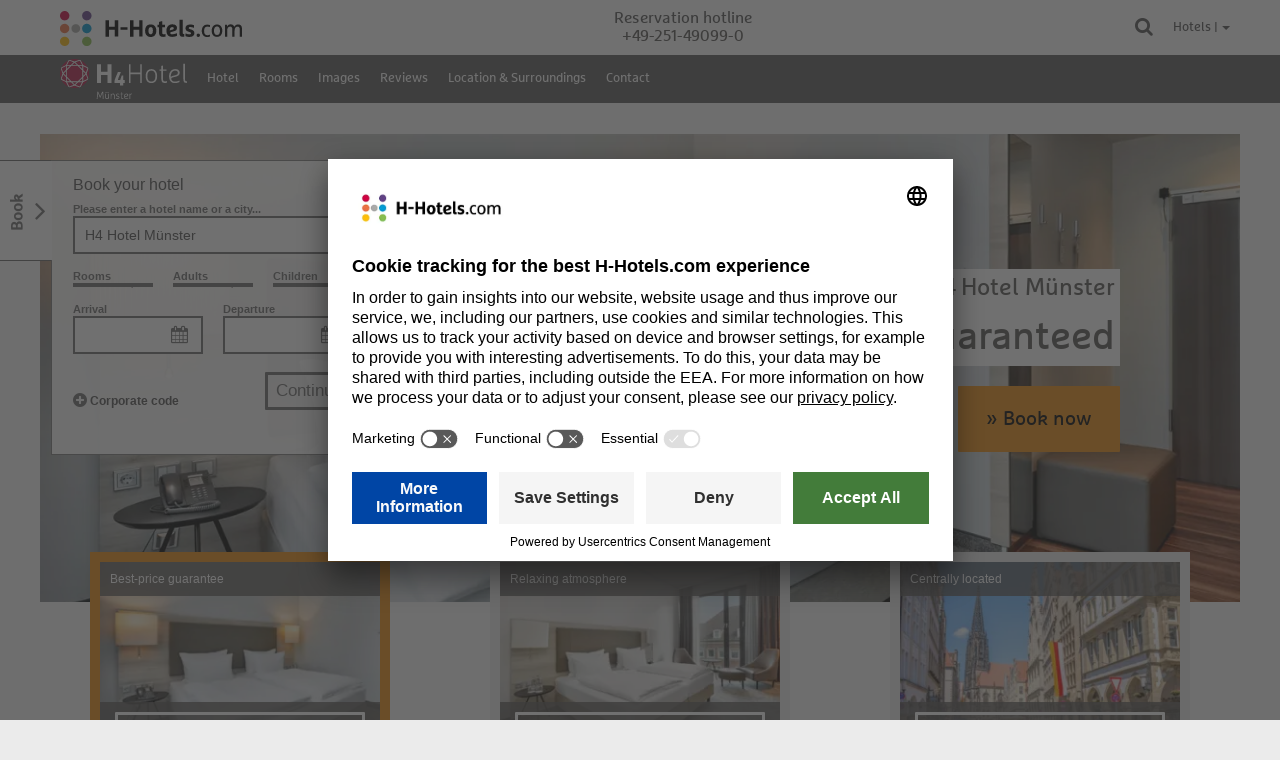

--- FILE ---
content_type: text/html;charset=utf-8
request_url: https://www.h-hotels.com/en/h4/hotels/h4-hotel-muenster
body_size: 34269
content:
<!DOCTYPE html><html lang="en" class>
<!--
This website is powered by Neos, the Open Source Content Application Platform licensed under the GNU/GPL.
Neos is based on Flow, a powerful PHP application framework licensed under the MIT license.

More information and contribution opportunities at https://www.neos.io
-->
<head><script>(function(w,i,g){w[g]=w[g]||[];if(typeof w[g].push=='function')w[g].push(i)})
(window,'G-YL9236CWYC','google_tags_first_party');</script><script async src="/tqwy/"></script>
			<script>
				window.dataLayer = window.dataLayer || [];
				function gtag(){dataLayer.push(arguments);}
				gtag('js', new Date());
				gtag('set', 'developer_id.dY2E1Nz', true);
				
			</script>
			<meta charset="UTF-8" /><title>H4 Hotel Münster at the best price | Munster Hotel</title><meta http-equiv="X-UA-Compatible" content="IE=edge" /><link href="https://www.h-hotels.com/_Resources/Static/Packages/HospitalityAlliance.HHotelsCom/Styles/Main.css?cb=c33808a4-9e25-48fd-8822-0e6ed61222dc" rel="stylesheet" /><link href="https://www.h-hotels.com/_Resources/Static/Packages/HospitalityAlliance.HHotelsCom/Styles/Tailwind.css?cb=c33808a4-9e25-48fd-8822-0e6ed61222dc" rel="stylesheet" /><script>window.i18n={"months":["January","February","March","April","May","June","July","August","September","October","November","December"],"weekdays":["Sunday","Monday","Tuesday","Wednesday","Thursday","Friday","Saturday"],"weekdaysShort":["Su","Mo","Tu","We","Th","Fr","Sa"]};</script><script src="https://www.h-hotels.com/_Resources/Static/Packages/HospitalityAlliance.HHotelsCom/JavaScript/App.min.js?cb=c33808a4-9e25-48fd-8822-0e6ed61222dc" async defer></script><!-- Jentis -->
<script>
                (function (sCDN, sCDNProject, sCDNWorkspace, sCDNVers) {
                    if (
                        window.localStorage !== null &&
                        typeof window.localStorage === "object" &&
                        typeof window.localStorage.getItem === "function" &&
                        window.sessionStorage !== null &&
                        typeof window.sessionStorage === "object" &&
                        typeof window.sessionStorage.getItem === "function"
                    ) {
                        sCDNVers =
                        window.sessionStorage.getItem("jts_preview_version") ||
                        window.localStorage.getItem("jts_preview_version") ||
                        sCDNVers;
                    }
                    window.jentis = window.jentis || {};
                    window.jentis.config = window.jentis.config || {};
                    window.jentis.config.frontend = window.jentis.config.frontend || {};
                    window.jentis.config.frontend.cdnhost =
                    sCDN + "/get/" + sCDNWorkspace + "/web/" + sCDNVers + "/";
                    window.jentis.config.frontend.vers = sCDNVers;
                    window.jentis.config.frontend.env = sCDNWorkspace;
                    window.jentis.config.frontend.project = sCDNProject;
                    window._jts = window._jts || [];
                    var f = document.getElementsByTagName("script")[0];
                    var j = document.createElement("script");
                    j.async = true;
                    j.src = window.jentis.config.frontend.cdnhost + "iv0656.js";
                    f.parentNode.insertBefore(j, f);
                })("https://mcpnuo.h-hotels.com","h-hotels","live", "_");
            _jts.push({"track":"pageview"});
_jts.push({"track":"product","type":"productview","id":"80010","name":"H4 Hotel M\u00fcnster","destination":"M\u00fcnster"});
_jts.push({"track":"productview"});
_jts.push({"track":"submit"});</script><script id='usercentrics-cmp' src='https://app.usercentrics.eu/browser-ui/latest/loader.js' data-settings-id='RMdcwKc9IwBYqT' async></script><script src="https://www.thehotelsnetwork.com/js/swaps.js?account_id=01F8A176G89SX1T4H934JV9QSY"></script><meta name="description" content="Münster hotel: H4 Hotel Münster ✓ air-conditioned rooms ✓ parking lot ✓ at the main station ► Book this hotel at a reasonable price" /><meta name="robots" content="index,follow" /><meta name="twitter:card" content="summary" /><meta name="twitter:title" content="H4 Hotel Münster at the best price | Munster Hotel" /><meta name="twitter:description" content="Münster hotel: H4 Hotel Münster ✓ air-conditioned rooms ✓ parking lot ✓ at the main station ► Book this hotel at a reasonable price" /><meta name="twitter:url" content="https://www.h-hotels.com/en/h4/hotels/h4-hotel-muenster" /><meta name="twitter:image" content="https://www.h-hotels.com/_Resources/Persistent/4/c/e/1/4ce15cffb5004f0b915284d69b45aa3b0a0dca43/zimmer-business-doppelzimmer-01-h4-hotel-muenster-600x400.jpg" /><meta property="og:type" content="website" /><meta property="og:title" content="H4 Hotel Münster at the best price | Munster Hotel" /><meta property="og:site_name" content="Hyperion, H2, H4, H+ hotels, H.omes &amp; H.ostels | DE, AU, CH" /><meta property="og:locale" content="en" /><meta property="og:description" content="Münster hotel: H4 Hotel Münster ✓ air-conditioned rooms ✓ parking lot ✓ at the main station ► Book this hotel at a reasonable price" /><meta property="og:url" content="https://www.h-hotels.com/en/h4/hotels/h4-hotel-muenster" /><meta property="og:image" content="https://www.h-hotels.com/_Resources/Persistent/d/5/5/f/d55fb0d8e21cc55f3aefac9391921fe6dc1560aa/zimmer-suite-01-h4-hotel-muenster-942x628.jpg" /><meta property="og:image:width" content="942" /><meta property="og:image:height" content="628" /><meta property="og:image:alt" content="zimmer-suite-01-h4-hotel-muenster.jpg" /><script type="application/ld+json">{"@context":"http:\/\/schema.org\/","@type":"BreadcrumbList","itemListElement":[{"@type":"ListItem","position":1,"name":"Home","item":"https:\/\/www.h-hotels.com\/en"},{"@type":"ListItem","position":2,"name":"H4 Hotels","item":"https:\/\/www.h-hotels.com\/en\/h4"},{"@type":"ListItem","position":3,"name":"Hotels","item":"https:\/\/www.h-hotels.com\/en\/h4\/hotels\/h4-hotel-residenzschloss-bayreuth"},{"@type":"ListItem","position":4,"name":"H4 Hotel M\u00fcnster","item":"https:\/\/www.h-hotels.com\/en\/h4\/hotels\/h4-hotel-muenster"}]}</script><link rel="canonical" href="https://www.h-hotels.com/en/h4/hotels/h4-hotel-muenster" /><link rel="alternate" hreflang="de" href="https://www.h-hotels.com/de/h4/hotels/h4-hotel-muenster" /><link rel="alternate" hreflang="en" href="https://www.h-hotels.com/en/h4/hotels/h4-hotel-muenster" /><link rel="alternate" hreflang="es" href="https://www.h-hotels.com/es/h4/hoteles/h4-hotel-muenster" /><link rel="alternate" hreflang="fr" href="https://www.h-hotels.com/fr/h4/hotels/h4-hotel-muenster" /><link rel="alternate" hreflang="it" href="https://www.h-hotels.com/it/h4/hotels/h4-hotel-muenster" /><link rel="alternate" hreflang="x-default" href="https://www.h-hotels.com/en/h4/hotels/h4-hotel-muenster" />                <!-- Google Tag Manager -->                <script>(function(w,d,s,l,i){w[l]=w[l]||[];w[l].push({'gtm.start':                    new Date().getTime(),event:'gtm.js'});var f=d.getElementsByTagName(s)[0],                    j=d.createElement(s),dl=l!='dataLayer'?'&l='+l:'';j.async=true;j.src=                    'https://www.googletagmanager.com/gtm.js?id='+i+dl;f.parentNode.insertBefore(j,f);                    })(window,document,'script','dataLayer','GTM-PF8D37');</script>                <!-- End Google Tag Manager -->                <!-- Data Layer -->                <script>                    var dataLayer = dataLayer || [];                    dataLayer.push([]);                </script>                <!-- End Data Layer -->            <meta name="viewport" content="width=device-width, initial-scale=1.0, user-scalable=yes, minimum-scale=1.0, maximum-scale=5.0" /><meta name="theme-color" content="#575757" /><link rel="manifest" href="https://www.h-hotels.com/_Resources/Static/Packages/HospitalityAlliance.HHotelsCom/manifest.webmanifest" /><link rel="shortcut icon" href="https://www.h-hotels.com/_Resources/Static/Packages/HospitalityAlliance.HHotelsCom/Images/Favicons/android-chrome-196x196.png?cb=c33808a4-9e25-48fd-8822-0e6ed61222dc" sizes="196x196" /><link rel="icon" href="https://www.h-hotels.com/_Resources/Static/Packages/HospitalityAlliance.HHotelsCom/Images/Favicons/favicon-32.png?cb=c33808a4-9e25-48fd-8822-0e6ed61222dc" sizes="32x32" /><link rel="icon" href="https://www.h-hotels.com/_Resources/Static/Packages/HospitalityAlliance.HHotelsCom/Images/Favicons/favicon-16.png?cb=c33808a4-9e25-48fd-8822-0e6ed61222dc" sizes="16x16" /><link rel="preload" href="https://www.h-hotels.com/_Resources/Static/Packages/HospitalityAlliance.HHotelsCom/Webfonts/MarselisWebPro.woff2" as="font" type="font/woff2" crossorigin /><link rel="preload" href="https://www.h-hotels.com/_Resources/Static/Packages/HospitalityAlliance.HHotelsCom/Iconfonts/hhotels-icons.woff2" as="font" type="font/woff2" crossorigin /><link rel="preload" href="https://www.h-hotels.com/_Resources/Static/Packages/HospitalityAlliance.HHotelsCom/fonts/fontawesome-webfont.woff2?v=4.5.0" as="font" type="font/woff2" crossorigin /><link rel="apple-touch-icon" href="https://www.h-hotels.com/_Resources/Static/Packages/HospitalityAlliance.HHotelsCom/Images/Favicons/apple-touch-icon-180.png?cb=c33808a4-9e25-48fd-8822-0e6ed61222dc" /><link rel="apple-touch-icon" href="https://www.h-hotels.com/_Resources/Static/Packages/HospitalityAlliance.HHotelsCom/Images/Favicons/apple-touch-icon-167.png?cb=c33808a4-9e25-48fd-8822-0e6ed61222dc" sizes="167x167" /><link rel="apple-touch-icon" href="https://www.h-hotels.com/_Resources/Static/Packages/HospitalityAlliance.HHotelsCom/Images/Favicons/apple-touch-icon-152.png?cb=c33808a4-9e25-48fd-8822-0e6ed61222dc" sizes="152x152" /><script type="application/ld+json">{"@context":"http:\/\/schema.org","@type":"Hotel","name":"H4 Hotel M\u00fcnster","description":"The attractive historic part of the city of M\u00fcnster thrills with attractions such as the Cathedral, the Castle, or the principal market. Experience this up close and stay at the H4 Hotel M\u00fcnster! Park your car safely in the hotel's underground garage and easily discover the city by foot. The rooms and suites with high comfort and the excellent catering will allow you to enjoy this city break. Hotel in the heart of the historic part of the city\r\n\r\n138 rooms and suites with Wi-Fi inclusive and air conditioning\r\nBarrier-free access\r\n\r\nAll rooms and suites at the H4 Hotel M\u00fcnster are equipped with individually adjustable air conditioning and a Internet connection via Wi-Fi.\r\nLet yourself be enchanted by the historic city of M\u00fcnster and enjoy a comfortable stay at the H4 Hotel M\u00fcnster!","photo":"https:\/\/www.h-hotels.com\/_Resources\/Persistent\/1\/0\/5\/9\/1059f51508ccd746c2815a4b4f7dd00f27adc59e\/zimmer-business-doppelzimmer-01-h4-hotel-muenster-2219x1426-1200x771.jpg","image":"https:\/\/www.h-hotels.com\/_Resources\/Persistent\/1\/0\/5\/9\/1059f51508ccd746c2815a4b4f7dd00f27adc59e\/zimmer-business-doppelzimmer-01-h4-hotel-muenster-2219x1426-1200x771.jpg","address":{"@type":"PostalAddress","addressCountry":"DE","addressLocality":"M\u00fcnster","addressRegion":"Nordrhein-Westfalen","postalCode":"48143","streetAddress":"Stubengasse 33"},"telephone":"+49 251 49099-0","faxNumber":"+49 251 49099-100","email":"muenster.h4@h-hotels.com","priceRange":"Pricerange : 100,00 - 478,00\u20ac (Based on the average prices of a standard room): ","aggregateRating":{"@type":"AggregateRating","bestRating":100,"worstRating":0,"ratingValue":91,"ratingCount":2998}}</script></head><body class><div id="page" class="landingPage"><div class="siteHeader-spacer"><header class="siteHeader" data-component="SiteHeader"><div class="siteHeader__mainWidth siteHeader__mainNavigationBar" data-component="HospitalityAlliance.HHotelsCom:Components.Organisms.SiteHeader.MainNavigationBar"><div class="siteHeader__mainNavigationBar__wrapper"><a href="/en" class="siteHeader__mainNavigationBar__logo"><img src="https://www.h-hotels.com/_Resources/Persistent/8/e/5/5/8e5507e752d9e6177cf8e77c7ef2b25e2b86010b/h-hotels-logo-header.svg" loading="eager" alt="H-Hotels.com" title="Home" width="182" height="40" /></a><div class="siteHeader__mainNavigationBar__gap"></div><div class="siteHeader__mainNavigationBar__infoBox"><div class="siteHeader__mainNavigationBar__infoBox__desktop"><div class="siteHeader__mainNavigationBar__infoBox__title">Reservation hotline <span class="siteHeader__mainNavigationBar__infoBox__explanation"></span></div><div class="siteHeader__mainNavigationBar__infoBox__text"><a href="tel:+49-251-49099-0">+49-251-49099-0</a></div></div><div class="siteHeader__mainNavigationBar__infoBox__mobile"><div class="siteHeader__mainNavigationBar__infoBox__mobile__icon"><a href="tel:+49-251-49099-0" class="iconLink" aria-label="Reservation hotline: +49-251-49099-0"><i class="fa fa-phone"></i></a></div></div></div><div class="siteHeader__mainNavigationBar__searchIcon"><div class="searchDropdownMenu searchDropdownMenu--click"><div class="searchDropdownMenu__title"><div class="searchDropdownToggle" data-search-toggle><i class="fa fa-search"></i></div><div class="siteHeader__search"><form action="/en/search#results" method="get" class="siteHeader__search__form"><input name="search" id="search" placeholder="Search" /><label class="visually-hidden" for="search">Search</label><button class="btn"><span class="visually-hidden">Search</span><i class="fa fa-search"></i></button></form></div></div></div></div><div class="siteHeader__mainNavigationBar__iconLinks"><a class="siteHeader__mainNavigationBar__iconLinks__link iconLink" aria-hidden="true" tabindex="-1" href="/en/hotels"><i class="fa fa-map"></i></a></div><div class="dropdownMenu dropdownMenu--hover"><div class="dropdownMenu__title">Hotels | <span class="dropdownMenu__menuIndicator"></span></div><div class="dropdownMenu__layer"><div class="neos-contentcollection"><div class="flagAndIconHeader"><a href="/en/hotels/germany"><img src="https://www.h-hotels.com/_Resources/Persistent/d/c/3/e/dc3e34b433086386101f4185782c7ef56ccf1bbf/flagge-deutschland.svg" loading="lazy" class="flagAndIconHeader__flag" alt="Germany" width="63" height="38" /><span>Germany</span><i class="flagAndIconHeader__icon fa fa-map"></i></a></div><div class="zebraList zebraList--fullWidth zebraList--darkMode"><ul><li><a href="/en/hplus/hotels/hplus-hotel-aalen">Aalen</a></li><li><a href="/en/hplus/hotels/hplus-hotel-bad-soden">Bad Soden</a></li><li><a href="/en/h4/hotels/h4-hotel-residenzschloss-bayreuth">Bayreuth</a></li><li><a href="/en/berlin">Berlin (5)</a></li><li><a href="/en/hplus/hotels/hplus-hotel-bochum">Bochum</a></li><li><a href="/en/hplus/hotels/hplus-hotel-bremen">Bremen</a></li><li><a href="/en/hplus/hotels/hplus-hotel-darmstadt">Darmstadt</a></li><li><a href="/en/hyperion/hotels/hyperion-hotel-dresden">Dresden</a></li><li><a href="/en/duesseldorf">Düsseldorf (2)</a></li><li><a href="/en/erfurt">Erfurt (2)</a></li><li><a href="/en/hplus/hotels/hplus-hotel-frankfurt-eschborn">Eschborn</a></li><li><a href="/en/frankfurt">Frankfurt am Main (4)</a></li><li><a href="/en/hplus/hotels/hplus-hotel-friedrichroda">Friedrichroda</a></li><li><a href="/en/hyperion/hotels/hyperion-hotel-garmisch-partenkirchen">Garmisch-Partenkirchen</a></li><li><a href="/en/hplus/hotels/hplus-hotel-leipzig-halle">Halle</a></li><li><a href="/en/hamburg">Hamburg (2)</a></li><li><a href="/en/hanover">Hanover (2)</a></li><li><a href="/en/hplus/hotels/hplus-hotel-frankfurt-airport">Hofheim-Diedenbergen</a></li><li><a href="/en/h4/hotels/h4-hotel-kassel">Kassel</a></li><li><a href="/en/cologne">Cologne (2)</a></li><li><a href="/en/leipzig">Leipzig (4)</a></li><li><a href="/en/hplus/hotels/hplus-hotel-luebeck">Lubeck</a></li><li><a href="/en/h2/hotels/h2-hotel-mainz">Mainz</a></li><li><a href="/en/h4/hotels/h4-hotel-moenchengladbach-im-borussia-park">Mönchengladbach</a></li><li><a href="/en/munich">Munich (6)</a></li><li><a href="/en/muenster">Muenster (2)</a></li><li><a href="/en/hplus/hotels/hplus-hotel-wiesbaden">Niedernhausen</a></li><li><a href="/en/hplus/hotels/hplus-hotel-nuernberg">Nuremberg</a></li><li><a href="/en/h2/hotels/h2-hotel-saarbruecken">Saarbrücken</a></li><li><a href="/en/hplus/hotels/hplus-hotel-stade-herzog-widukind">Stade</a></li><li><a href="/en/hplus/hotels/hplus-hotel-stuttgart-herrenberg">Stuttgart-Herrenberg</a></li><li><a href="/en/hplus/hotels/hplus-hotel-willingen">Willingen</a></li></ul></div><div class="g neos-nodetypes-columnlayouts-threecolumn">
	<div class="gi u-w-desk-1/3 u-w-tablet-1/2 u-w-phablet-1/2 u-w-phone-1/1 neos-contentcollection"><div class="flagAndIconHeader"><a href="/en/hotels/austria"><img src="https://www.h-hotels.com/_Resources/Persistent/a/c/6/5/ac657c572669c6472129487966cc22e284590571/flagge-oesterreich.svg" loading="lazy" class="flagAndIconHeader__flag" alt="Hotels in Austria – H-Hotels.com" width="63" height="38" /><span>Austria</span><i class="flagAndIconHeader__icon fa fa-map"></i></a></div><div class="zebraList zebraList--darkMode"><ul><li><a href="/en/hplus/hotels/hplus-hotel-ried">Ried im Innkreis</a></li><li><a href="/en/salzburg">Salzburg (2)</a></li><li><a href="/en/vienna">Vienna (2)</a></li></ul></div></div><div class="gi u-w-desk-1/3 u-w-tablet-1/2 u-w-phablet-1/2 u-w-phone-1/1 neos-contentcollection"><div class="flagAndIconHeader"><a href="/en/hotels/switzerland"><img src="https://www.h-hotels.com/_Resources/Persistent/4/9/f/7/49f7a9b3d2a900944fb5ccc3e37e60ee9ccfcbc3/flagge-schweiz.svg" loading="lazy" class="flagAndIconHeader__flag" alt="Hotels in Switzerland – H-Hotels.com" width="63" height="38" /><span>Switzerland</span><i class="flagAndIconHeader__icon fa fa-map"></i></a></div><div class="zebraList zebraList--darkMode"><ul><li><a href="/en/hyperion/hotels/hyperion-hotel-basel">Basel</a></li><li><a href="/en/hplus/hotels/hplus-hotel-engelberg">Engelberg</a></li><li><a href="/en/h4/hotels/h4-hotel-locarno">Locarno</a></li><li><a href="/en/h4/hotels/h4-hotel-solothurn">Solothurn</a></li></ul></div></div><div class="gi u-w-desk-1/3 u-w-tablet-1/2 u-w-phablet-1/2 u-w-phone-1/1 neos-contentcollection"><div class="flagAndIconHeader"><a href="/en/hotels/hungary"><img src="https://www.h-hotels.com/_Resources/Persistent/4/9/a/7/49a7d0fc2571609ed5bea424c3eb430104b28303/flagge-ungarn.svg" loading="lazy" class="flagAndIconHeader__flag" alt="Hotels in Hungary – H-Hotels.com" width="63" height="38" /><span>Hungary</span><i class="flagAndIconHeader__icon fa fa-map"></i></a></div><div class="zebraList zebraList--darkMode"><ul><li><a href="/en/h2/hotels/h2-hotel-budapest">Budapest</a></li></ul></div><div class="flagAndIconHeader"><a href="/en/hotels/france"><img src="https://www.h-hotels.com/_Resources/Persistent/6/0/c/5/60c5c6bdd731c0c890c9cc550f3ba25205789e4c/flagge-frankreich.svg" loading="lazy" class="flagAndIconHeader__flag" alt="Hotels in France" width="63" height="38" /><span>France</span><i class="flagAndIconHeader__icon fa fa-map"></i></a></div><div class="zebraList zebraList--darkMode"><ul><li><a href="/en/h4/hotels/h4-hotel-wyndham-paris-pleyel">Paris</a></li></ul></div></div>
</div>
</div></div></div></div></div><div class="siteHeader__sectionNavigationBar u-brandbgColor-tertiary--transparent"><div class="siteHeader__sectionWidth"><div class="siteHeader__sectionNavigationBar__sectionNavigation__logo"><a href="/en/h4/hotels/h4-hotel-muenster" class="siteHeader__sectionNavigationBar__sectionNavigation__logo"><img src="https://www.h-hotels.com/_Resources/Persistent/5/d/5/6/5d569fe0032c4b1c3b0139e7e9f6a9d2cdc0dccd/h4-hotels-logo-muenster.svg" loading="eager" alt="H4 Hotel Münster - Official website" title="H4 Hotel Münster" width="141" height="40" /></a></div><div class="siteHeader__sectionNavigationBar__sectionNavigationWrapper shadow--right" data-scroll-toggle-target="true"><div class="siteHeader__sectionNavigationBar__sectionNavigation" data-scroll-toggle-source="true"><ul class="siteHeader__sectionNavigationBar__sectionNavigation__headNavigation"><li class="siteHeader__sectionNavigationBar__sectionNavigation__headNavigation__item"><a href="/en/h4/hotels/h4-hotel-muenster#Hotel" target="_top" class="siteHeader__sectionNavigationBar__sectionNavigation__headNavigation__link">Hotel</a><ul class="siteHeader__sectionNavigationBar__sectionNavigation__dropdownNavigation"><li class="siteHeader__sectionNavigationBar__sectionNavigation__dropdownNavigation__item"><a href="/en/h4/hotels/h4-hotel-muenster#Topics" target="_top" class="siteHeader__sectionNavigationBar__sectionNavigation__dropdownNavigation__link">Hotel tour</a></li><li class="siteHeader__sectionNavigationBar__sectionNavigation__dropdownNavigation__item"><a href="/en/h4/hotels/h4-hotel-muenster#Short" target="_top" class="siteHeader__sectionNavigationBar__sectionNavigation__dropdownNavigation__link">Short & concise</a></li><li class="siteHeader__sectionNavigationBar__sectionNavigation__dropdownNavigation__item"><a href="/en/h4/hotels/h4-hotel-muenster#Gastronomy" target="_top" class="siteHeader__sectionNavigationBar__sectionNavigation__dropdownNavigation__link">Eat & drink</a></li></ul></li><li class="siteHeader__sectionNavigationBar__sectionNavigation__headNavigation__item"><a href="/en/h4/hotels/h4-hotel-muenster#Rooms" target="_top" class="siteHeader__sectionNavigationBar__sectionNavigation__headNavigation__link">Rooms</a><ul class="siteHeader__sectionNavigationBar__sectionNavigation__dropdownNavigation"><li class="siteHeader__sectionNavigationBar__sectionNavigation__dropdownNavigation__item"><a href="/en/h4/hotels/h4-hotel-muenster#Comfort" target="_top" class="siteHeader__sectionNavigationBar__sectionNavigation__dropdownNavigation__link">Comfort</a></li><li class="siteHeader__sectionNavigationBar__sectionNavigation__dropdownNavigation__item"><a href="/en/h4/hotels/h4-hotel-muenster#Superior" target="_top" class="siteHeader__sectionNavigationBar__sectionNavigation__dropdownNavigation__link">Superior</a></li><li class="siteHeader__sectionNavigationBar__sectionNavigation__dropdownNavigation__item"><a href="/en/h4/hotels/h4-hotel-muenster#Junior" target="_top" class="siteHeader__sectionNavigationBar__sectionNavigation__dropdownNavigation__link">Junior Suite</a></li><li class="siteHeader__sectionNavigationBar__sectionNavigation__dropdownNavigation__item"><a href="/en/h4/hotels/h4-hotel-muenster#Suite" target="_top" class="siteHeader__sectionNavigationBar__sectionNavigation__dropdownNavigation__link">Suite</a></li></ul></li><li class="siteHeader__sectionNavigationBar__sectionNavigation__headNavigation__item"><a href="/en/h4/hotels/h4-hotel-muenster/hotel-images" target="_top" class="siteHeader__sectionNavigationBar__sectionNavigation__headNavigation__link">Images</a></li><li class="siteHeader__sectionNavigationBar__sectionNavigation__headNavigation__item"><a href="/en/h4/hotels/h4-hotel-muenster/reviews" target="_top" class="siteHeader__sectionNavigationBar__sectionNavigation__headNavigation__link">Reviews</a></li><li class="siteHeader__sectionNavigationBar__sectionNavigation__headNavigation__item"><a href="/en/h4/hotels/h4-hotel-muenster/location" target="_top" class="siteHeader__sectionNavigationBar__sectionNavigation__headNavigation__link">Location & Surroundings</a><ul class="siteHeader__sectionNavigationBar__sectionNavigation__dropdownNavigation"><li class="siteHeader__sectionNavigationBar__sectionNavigation__dropdownNavigation__item"><a href="/en/h4/hotels/h4-hotel-muenster/location" target="_top" class="siteHeader__sectionNavigationBar__sectionNavigation__dropdownNavigation__link">Hotel location</a></li><li class="siteHeader__sectionNavigationBar__sectionNavigation__dropdownNavigation__item"><a href="/en/h4/hotels/h4-hotel-muenster/location/attractions" target="_top" class="siteHeader__sectionNavigationBar__sectionNavigation__dropdownNavigation__link">Attractions</a></li></ul></li><li class="siteHeader__sectionNavigationBar__sectionNavigation__headNavigation__item"><a href="/en/h4/hotels/h4-hotel-muenster#Contact" target="_top" class="siteHeader__sectionNavigationBar__sectionNavigation__headNavigation__link">Contact</a></li></ul></div></div></div></div></header></div><!-- The Flap -->
<div class="flap" data-component="Flap">
  <!-- A flap item -->
<div  class="flapItem flapItem--labeled flapItem--transition  flapItem--open">
  <div class="flapItem__toggler">
      
      
        <div class="flapItem__label booking fa fa-angle-right">
          <span class="rotateText">
            Book
          </span>
        </div>
      
  </div>

  <div class="flapItem__content ">
    <div class="quickBookingWidget"
	 data-city-synonyms-uri="/hotel-search-api/api/citysynonymslist"
	 data-city-suggest-uri="/hotel-search-api/api/citylist"
	 data-hotel-suggest-uri="/hotel-search-api/api/hotellist?workspaceName=live&amp;dimensions%5Blanguage%5D%5B0%5D=en"
	 data-component="QuickBookingWidget"
	 id="quickBookingWidget"
	 data-hotel-chain="H4"
	 data-locale="en"
	 data-price-calendar-endpoint-url="https://api.h-hotels.com/price-calendar"
>
    <script type="application/json" data-translations>{"quickBooking__headline__withHotel":"Book your hotel","quickBooking__headline__withoutHotel":"Find your hotel:","quickBooking__placeholder__location":"Please enter a hotel name or a city...","quickBooking__typeahead__city":"All hotels in %s","quickBooking__formLabel__rooms":"Rooms","quickBooking__formLabel__adults":"Adults","quickBooking__formLabel__children":"Children","quickBooking__formLabel__bookingCode":"Corporate code","quickBooking__formLabel__arrival":"Arrival","quickBooking__formLabel__departure":"Departure","quickBooking__formAction__continue":"Continue","quickBooking__bookingCode__headline":"Corporate Code","quickBooking__bookingCode__description":"Please enter your corporate code here and confirm your input with \"apply\".","quickBooking__bookingCode__placeholder":"Corporate Code","quickBooking__bookingCode__formAction__apply":"apply","quickBooking__locationTypeAhead__categories__cities":"Cities","quickBooking__locationTypeAhead__categories__hotels":"Hotels","datepicker__months__january":"January","datepicker__months__february":"February","datepicker__months__march":"March","datepicker__months__april":"April","datepicker__months__may":"May","datepicker__months__june":"June","datepicker__months__july":"July","datepicker__months__august":"August","datepicker__months__september":"September","datepicker__months__october":"October","datepicker__months__november":"November","datepicker__months__december":"December","datepicker__months__january--short":"Jan","datepicker__months__february--short":"Feb","datepicker__months__march--short":"Mar","datepicker__months__april--short":"Apr","datepicker__months__may--short":"May","datepicker__months__june--short":"Jun","datepicker__months__july--short":"Jul","datepicker__months__august--short":"Aug","datepicker__months__september--short":"Sep","datepicker__months__october--short":"Oct","datepicker__months__november--short":"Nov","datepicker__months__december--short":"Dec","datepicker__days__sunday":"Sunday","datepicker__days__monday":"Monday","datepicker__days__tuesday":"Tuesday","datepicker__days__wednesday":"Wednesday","datepicker__days__thursday":"Thursday","datepicker__days__friday":"Friday","datepicker__days__saturday":"Saturday","datepicker__days__sunday--short":"Sun","datepicker__days__monday--short":"Mon","datepicker__days__tuesday--short":"Tue","datepicker__days__wednesday--short":"Wed","datepicker__days__thursday--short":"Thu","datepicker__days__friday--short":"Fri","datepicker__days__saturday--short":"Sat","datepicker__days__sunday--min":"Su","datepicker__days__monday--min":"Mo","datepicker__days__tuesday--min":"Tu","datepicker__days__wednesday--min":"We","datepicker__days__thursday--min":"Th","datepicker__days__friday--min":"Fr","datepicker__days__saturday--min":"Sa","datepicker__legend__available":"available","datepicker__legend__unavailable":"not available","datepicker__legend__limit":"limited availability","flap__book__button":"Book","quickBooking__locationTypeAhead__noResults--callForAction":"No hotels or cities could be found for your input.","quickBooking__locationTypeAhead__noResults":"Please check your input.","quickBooking__locationTypeAhead__characterThreshold":"Please enter at least 2 characters.","quickBooking__priceCalendar__headline":"Price overview for the next 7 days","quickBooking__priceCalendar__link":"show more"}</script>

    <div class="h3--condensed">Book your hotel</div>

    <span class="close">
        <i class="fa fa-angle-right"></i>
        <i class="fa fa-angle-left"></i>
    </span>

    <form class="quickBookingWidget__form" data-action="form">
        <!-- Find your hotel (typeahead) -->
        <div class="quickBookingWidget__form__input">
			<label class="label--condensed" for="quickbookingWidget_hotelname_input">
				Please enter a hotel name or a city...
			</label>
            <input
                class="typeahead"
				id="quickbookingWidget_hotelname_input"
                type="text"
                name="target"
                value="H4 Hotel Münster"
                data-initial-result="{&quot;label&quot;:&quot;H4 Hotel M\u00fcnster&quot;,&quot;type&quot;:&quot;hotel&quot;,&quot;payload&quot;:{&quot;code&quot;:&quot;80010&quot;,&quot;bookingLink&quot;:&quot;https:\/\/secure.h-hotels.com\/en\/hotel\/80010&quot;}}"
                data-input="location" autocomplete="off"
                autofocus>
        </div>

        <!-- Number of Rooms -->
        <div class="g">
            <div class="quickBookingWidget__form__input gi u-w-notPhone-1/3">
				<div id="label-number-of-rooms" class="label label--condensed">
					Rooms
				</div>

				<div class="selectBox"
					id="quickbookingWidget_numberOfRooms_dropdown"
					aria-labelledby="label-number-of-rooms"
					data-input="numberOfRooms"
					data-activeClass="selectBox--active"
					data-additionalCloseElements="#quickBookingWidget">
					<div class="selectBox__selection" data-selection="1"></div>

					<div class="selectBox__dropdown" data-dropdown role="presentation">
						<div class="selectBox__dropdown__option" role="option" data-option>1</div>
						<div class="selectBox__dropdown__option" role="option" data-option>2</div>
						<div class="selectBox__dropdown__option" role="option" data-option>3</div>
						<div class="selectBox__dropdown__option" role="option" data-option>4</div>
						<div class="selectBox__dropdown__option" role="option" data-option>5</div>
						<div class="selectBox__dropdown__option" role="option" data-option>6</div>
						<div class="selectBox__dropdown__option" role="option" data-option>7</div>
						<div class="selectBox__dropdown__option" role="option" data-option>8</div>
						<div class="selectBox__dropdown__option" role="option" data-option>9</div>
					</div>
				</div>
            </div>

            <!-- Number of Adults -->
            <div class="quickBookingWidget__form__input gi u-w-notPhone-1/3">
                <div id="label-number-of-adults" class="label label--condensed">
                    Adults
				</div>

				<div class="selectBox"
					id="quickbookingWidget_numberOfAdults_dropdown"
					aria-labelledby="label-number-of-adults"
					data-input="numberOfAdults"
					data-activeClass="selectBox--active"
					data-additionalCloseElements="#quickBookingWidget">
					<div class="selectBox__selection" data-selection="2"></div>

					<div class="selectBox__dropdown" data-dropdown>
						<div class="selectBox__dropdown__option" role="option" data-option>1</div>
						<div class="selectBox__dropdown__option" role="option" data-option>2</div>
						<div class="selectBox__dropdown__option" role="option" data-option>3</div>
						<div class="selectBox__dropdown__option" role="option" data-option>4</div>
						<div class="selectBox__dropdown__option" role="option" data-option>5</div>
						<div class="selectBox__dropdown__option" role="option" data-option>6</div>
						<div class="selectBox__dropdown__option" role="option" data-option>7</div>
						<div class="selectBox__dropdown__option" role="option" data-option>8</div>
						<div class="selectBox__dropdown__option" role="option" data-option>9</div>
					</div>
				</div>
            </div>

            <!-- Number of children -->
            <div class="quickBookingWidget__form__input gi u-w-notPhone-1/3">
                <div id="label-number-of-children" class="label label--condensed">
                    Children
				</div>

				<div class="selectBox"
					id="quickbookingWidget_numberOfChildren_dropdown"
					aria-labelledby="label-number-of-children"
					data-input="numberOfChildren"
					data-activeClass="selectBox--active"
					data-additionalCloseElements="#quickBookingWidget">
					<div class="selectBox__selection" data-selection="0"></div>

					<div class="selectBox__dropdown" data-dropdown>
						<div class="selectBox__dropdown__option" role="option" data-option>0</div>
						<div class="selectBox__dropdown__option" role="option" data-option>1</div>
						<div class="selectBox__dropdown__option" role="option" data-option>2</div>
					</div>
				</div>
            </div>
        </div>

        <div class="g">
            <!-- Day of Arrival -->
            <div class="quickBookingWidget__form__input quickBookingWidget__form__input--datepicker gi u-w-notPhone-1/2">
                <label class="label--condensed" for="quickbookingWidget_dayOfArrival_input">
                    Arrival
				</label>

				<div class="input-group">
					<span class="fa fa-calendar"></span>
					<input type="text" data-input="dayOfArrival" id="quickbookingWidget_dayOfArrival_input" readonly>
				</div>
            </div>

            <!-- Day of Departure -->
            <div class="quickBookingWidget__form__input quickBookingWidget__form__input--datepicker gi u-w-notPhone-1/2">
                <label class="label--condensed" for="quickbookingWidget_dayOfDeparture_input">
                    Departure
				</label>

				<div class="input-group">
					<span class="fa fa-calendar"></span>
					<input type="text" data-input="dayOfDeparture" id="quickbookingWidget_dayOfDeparture_input" readonly>
				</div>
            </div>
        </div>

		<div class="g quickBookingWidget__form__actions">
			<!-- Booking codes -->
			<div class="quickBookingWidget__bookingCodeBoxes gi u-w-notPhone-1/2">
				<label class="quickBookingWidget__bookingCodeBoxes__toggler hhicon hhicon-plus-circle" data-action="promptForBookingCode">
					Corporate code
				</label>
			</div>

			<!-- Booking submit -->
			<div class="quickBookingWidget__form__action gi u-w-notPhone-1/2">
				<button type="submit" class="btn u-floatRight" data-action="apply">
					Continue
				</button>
			</div>
		</div>
    </form>

	<!-- Price Calendar -->
	<div class="quickBookingWidget__priceCalendar" aria-hidden="true" data-price-calendar-container>
		<div class="quickBookingWidget__priceCalendar__headline" data-price-calendar-headline>Price overview for the next 7 days</div>
		<a href="#priceCalendar" class="quickBookingWidget__priceCalendar__table__link" aria-hidden="true" tabindex="-1">
			<div class="quickBookingWidget__priceCalendar__table" data-price-calendar-table></div>
		</a>
		<div class="quickBookingWidget__priceCalendar__link" data-price-calendar-link><a href="#priceCalendar">» show more</a></div>
	</div>
</div>

  </div>
</div><!-- .flapItem -->

</div><!-- .flap -->
<main class="siteContent siteContent--landingPage" data-component="LandingPage"><div class="neos-contentcollection"><div class="teaserGallery js--active-0" data-component="TeaserGallery"><ul class="teaserGallery__stage js--stage"><li id="teaser-833a7cbc-d8ba-47fe-842a-ff3592d1fb5c" aria-hidden="false" class="teaserGallery__stage__item js--item"><div class="teaserGallery__stage__item__background"><img src="https://www.h-hotels.com/_Resources/Persistent/e/f/a/8/efa821c180fc247b43067ff9bc4c5f83bd212135/zimmer-komfort-doppelzimmer-05-h4-hotel-muenster-2400x1401-2400x1401.webp" srcset="https://www.h-hotels.com/_Resources/Persistent/b/d/1/7/bd1754e3f55c31073b8ecbc84f0f7a6bfab7b371/zimmer-komfort-doppelzimmer-05-h4-hotel-muenster-2400x1401-365x213.webp 365w, https://www.h-hotels.com/_Resources/Persistent/c/9/f/c/c9fc0bc88ff084914e37d2b3bf25e6e11c68c4ad/zimmer-komfort-doppelzimmer-05-h4-hotel-muenster-2400x1401-700x409.webp 700w, https://www.h-hotels.com/_Resources/Persistent/8/7/5/7/8757ad434ffa448bf8b8f53d22f7718f55ca90b7/zimmer-komfort-doppelzimmer-05-h4-hotel-muenster-2400x1401-1023x597.webp 1023w, https://www.h-hotels.com/_Resources/Persistent/2/4/4/9/2449abee4fc966c54ffc5f401d3e81832f529a2c/zimmer-komfort-doppelzimmer-05-h4-hotel-muenster-2400x1401-1400x817.webp 1400w, https://www.h-hotels.com/_Resources/Persistent/e/6/1/6/e616d3486edfd1612dad8f38aa10b4e329c785bf/zimmer-komfort-doppelzimmer-05-h4-hotel-muenster-2400x1401-1600x934.webp 1600w, https://www.h-hotels.com/_Resources/Persistent/7/9/3/7/79372798789423fd5151f310b1163a8be3a5f1f6/zimmer-komfort-doppelzimmer-05-h4-hotel-muenster-2400x1401-2046x1194.webp 2046w, https://www.h-hotels.com/_Resources/Persistent/e/f/a/8/efa821c180fc247b43067ff9bc4c5f83bd212135/zimmer-komfort-doppelzimmer-05-h4-hotel-muenster-2400x1401-2400x1401.webp 2400w" sizes="(min-width: 1601px) 2046px, (min-width: 1401px) 1600px, (min-width: 1024px) 1400px, (min-width: 768px) 1023px, 100vw" loading="eager" alt="H4 Hotel Münster" width="2400" height="1401" /></div><div class="teaserGallery__stage__item__contents"><h1 class="teaserGallery__stage__item__contents__kicker h3">Your H4 Hotel Münster</h1><div class="teaserGallery__stage__item__contents__title h1">at the best-price guaranteed</div><a target="_blank" rel="noopener external" href="https://secure.h-hotels.com/en/hotel/80010" tabindex="-1" class="btn teaserGallery__stage__item__contents__button btn--darkerBlue">&raquo; Book now</a></div></li><li id="teaser-65e4bf58-ac8d-4ebb-99ea-c82278704a94" aria-hidden="true" class="teaserGallery__stage__item js--item"><div class="teaserGallery__stage__item__background"><img src="https://www.h-hotels.com/_Resources/Persistent/5/e/a/b/5eab4513372f1587c17359f3be7491230ffb6871/zimmer-business-doppelzimmer-01-h4-hotel-muenster-2263x1272-2263x1272.webp" srcset="https://www.h-hotels.com/_Resources/Persistent/1/0/a/3/10a3c5ac3dbac04cde43ffece986b98e3df05fdc/zimmer-business-doppelzimmer-01-h4-hotel-muenster-2263x1272-365x205.webp 365w, https://www.h-hotels.com/_Resources/Persistent/c/5/4/e/c54ed779fded5f26ca473258515317284d0affb4/zimmer-business-doppelzimmer-01-h4-hotel-muenster-2263x1272-700x393.webp 700w, https://www.h-hotels.com/_Resources/Persistent/d/3/4/0/d3408cf73a0798d25af88d8aa4f9c54c7e7dfb86/zimmer-business-doppelzimmer-01-h4-hotel-muenster-2263x1272-1023x575.webp 1023w, https://www.h-hotels.com/_Resources/Persistent/0/a/f/c/0afcf2111cb381570d871a534f2076575b9cbd8a/zimmer-business-doppelzimmer-01-h4-hotel-muenster-2263x1272-1400x787.webp 1400w, https://www.h-hotels.com/_Resources/Persistent/0/b/9/9/0b99dd646ce0054ddf4c1c9853e9c4c24362cfd5/zimmer-business-doppelzimmer-01-h4-hotel-muenster-2263x1272-1600x899.webp 1600w, https://www.h-hotels.com/_Resources/Persistent/0/4/a/2/04a2f2dcd96e4bafb9f37980ca17ff28dd4745c2/zimmer-business-doppelzimmer-01-h4-hotel-muenster-2263x1272-2046x1150.webp 2046w, https://www.h-hotels.com/_Resources/Persistent/5/e/a/b/5eab4513372f1587c17359f3be7491230ffb6871/zimmer-business-doppelzimmer-01-h4-hotel-muenster-2263x1272-2263x1272.webp 2263w" sizes="(min-width: 1601px) 2046px, (min-width: 1401px) 1600px, (min-width: 1024px) 1400px, (min-width: 768px) 1023px, 100vw" loading="lazy" alt="Double bed in the hotel room with a seating area and a lamp in front of the window." width="2263" height="1272" /></div><div class="teaserGallery__stage__item__contents"><div class="teaserGallery__stage__item__contents__kicker h3">H4 Hotel Münster</div><div class="teaserGallery__stage__item__contents__title h1">Relaxing atmosphere</div><a href="/en/h4/hotels/h4-hotel-muenster#Rooms" tabindex="-1" class="btn teaserGallery__stage__item__contents__button btn--large">&raquo; To the hotel rooms</a></div></li><li id="teaser-9b94a2a8-f21e-4d02-8604-2955e280815c" aria-hidden="true" class="teaserGallery__stage__item js--item"><div class="teaserGallery__stage__item__background"><img src="https://www.h-hotels.com/_Resources/Persistent/e/d/f/c/edfce8be9c65e2214186c815daa9cd252809cb04/muenster-prinzipalmarkt-02-2250x1266-2250x1266.webp" srcset="https://www.h-hotels.com/_Resources/Persistent/f/5/e/4/f5e462d3919e2a092c20c23959726a21f95e1c43/muenster-prinzipalmarkt-02-2250x1266-365x205.webp 365w, https://www.h-hotels.com/_Resources/Persistent/e/9/a/8/e9a863c9b58b89c405d62df2fd70f5503808a665/muenster-prinzipalmarkt-02-2250x1266-700x394.webp 700w, https://www.h-hotels.com/_Resources/Persistent/c/d/5/0/cd5063e46c4a57abf1840271546235d9510f29e9/muenster-prinzipalmarkt-02-2250x1266-1023x576.webp 1023w, https://www.h-hotels.com/_Resources/Persistent/9/2/d/4/92d480a9f96b65854fb50fd0d8d60fa62b7f2dc3/muenster-prinzipalmarkt-02-2250x1266-1400x788.webp 1400w, https://www.h-hotels.com/_Resources/Persistent/e/5/d/9/e5d9a2596d14f9afa9ae29d1804c041e050396a5/muenster-prinzipalmarkt-02-2250x1266-1600x900.webp 1600w, https://www.h-hotels.com/_Resources/Persistent/6/4/b/d/64bd7305d1551ee147ed3ccdb23f107a0337d29b/muenster-prinzipalmarkt-02-2250x1266-2046x1151.webp 2046w, https://www.h-hotels.com/_Resources/Persistent/e/d/f/c/edfce8be9c65e2214186c815daa9cd252809cb04/muenster-prinzipalmarkt-02-2250x1266-2250x1266.webp 2250w" sizes="(min-width: 1601px) 2046px, (min-width: 1401px) 1600px, (min-width: 1024px) 1400px, (min-width: 768px) 1023px, 100vw" loading="lazy" alt="Pedestrians on Prinzipalmarkt with a view of St. Lamberti Church." width="2250" height="1266" /></div><div class="teaserGallery__stage__item__contents"><div class="teaserGallery__stage__item__contents__kicker h3 teaserGallery__stage__item__contents__kicker--colorBrand--bgWhite">H4 Hotel Münster</div><div class="teaserGallery__stage__item__contents__title h2 teaserGallery__stage__item__contents__title--colorBrand--bgWhite">Centrally located on Prinzipalmarkt</div><a href="/en/h4/hotels/h4-hotel-muenster/location" tabindex="-1" class="btn teaserGallery__stage__item__contents__button btn--large">&raquo; Location &amp; Surroundings</a></div></li></ul><nav class="teaserGallery__navigation js--navigation"><ul class="teaserGallery__navigation__list" role="tablist"><li class="teaserGallery__navigation__list__item js--item" role="tab" tabindex="0" aria-selected="true" aria-controls="teaser-833a7cbc-d8ba-47fe-842a-ff3592d1fb5c"><header class="teaserGallery__navigation__list__item__header js--clickable">Best-price guarantee</header><div class="teaserGallery__navigation__list__item__image js--clickable"><img src="https://www.h-hotels.com/_Resources/Persistent/c/0/d/e/c0decbec7c6b6179fe268b5a48855a9980e23ee5/zimmer-komfort-doppelzimmer-05-h4-hotel-muenster-1838x1312-1838x1312.webp" srcset="https://www.h-hotels.com/_Resources/Persistent/7/5/4/d/754df5cdcdb8e6983975203108977e26c785c733/zimmer-komfort-doppelzimmer-05-h4-hotel-muenster-1838x1312-291x208.webp 291w, https://www.h-hotels.com/_Resources/Persistent/0/3/0/3/0303c6527ef2fb3b227d8b19cf6d02916530fd34/zimmer-komfort-doppelzimmer-05-h4-hotel-muenster-1838x1312-582x415.webp 582w" sizes="(min-width: 1024px) 291px, 100vw" loading="eager" alt="H4 Hotel Münster" title="Best-price guarantee" width="1838" height="1312" /></div><footer class="teaserGallery__navigation__list__item__footer"><a target="_blank" rel="noopener external" href="https://secure.h-hotels.com/en/hotel/80010" class="teaserGallery__navigation__list__item__footer__link"><span class="btn teaserGallery__navigation__list__item__footer__button">&raquo; Book now</span></a></footer></li><li class="teaserGallery__navigation__list__item js--item" role="tab" tabindex="0" aria-selected="false" aria-controls="teaser-65e4bf58-ac8d-4ebb-99ea-c82278704a94"><header class="teaserGallery__navigation__list__item__header js--clickable">Relaxing atmosphere</header><div class="teaserGallery__navigation__list__item__image js--clickable"><img src="https://www.h-hotels.com/_Resources/Persistent/3/e/2/b/3e2b88016af5ce8b102a8060a1a688c76143321b/zimmer-business-doppelzimmer-01-h4-hotel-muenster-1812x1293-1812x1293.webp" srcset="https://www.h-hotels.com/_Resources/Persistent/c/6/4/1/c641021c6ff433f3e96846535f0a1d51341e3fdc/zimmer-business-doppelzimmer-01-h4-hotel-muenster-1812x1293-291x208.webp 291w, https://www.h-hotels.com/_Resources/Persistent/6/3/0/b/630b15ffaba8b33294c74334e517ac6f6a19b840/zimmer-business-doppelzimmer-01-h4-hotel-muenster-1812x1293-582x415.webp 582w" sizes="(min-width: 1024px) 291px, 100vw" loading="eager" alt="Double bed in the hotel room with a seating area and a lamp in front of the window." title="Relaxing atmosphere" width="1812" height="1293" /></div><footer class="teaserGallery__navigation__list__item__footer"><a href="/en/h4/hotels/h4-hotel-muenster#Rooms" class="teaserGallery__navigation__list__item__footer__link"><span class="btn teaserGallery__navigation__list__item__footer__button">&raquo; Hotel rooms</span></a></footer></li><li class="teaserGallery__navigation__list__item js--item" role="tab" tabindex="0" aria-selected="false" aria-controls="teaser-9b94a2a8-f21e-4d02-8604-2955e280815c"><header class="teaserGallery__navigation__list__item__header js--clickable">Centrally located</header><div class="teaserGallery__navigation__list__item__image js--clickable"><img src="https://www.h-hotels.com/_Resources/Persistent/6/b/4/7/6b47c6d574a3eb6ec725733b5a5ed1a89bab6a08/muenster-prinzipalmarkt-02-2241x1600-2241x1600.webp" srcset="https://www.h-hotels.com/_Resources/Persistent/9/c/1/5/9c153e0c53a0f59ec386e1b917812b97bef711e9/muenster-prinzipalmarkt-02-2241x1600-291x208.webp 291w, https://www.h-hotels.com/_Resources/Persistent/1/5/8/c/158c4602ffaef1ba5d084ad319e445d9e4701bb4/muenster-prinzipalmarkt-02-2241x1600-582x416.webp 582w" sizes="(min-width: 1024px) 291px, 100vw" loading="eager" alt="Pedestrians on Prinzipalmarkt with a view of St. Lamberti Church." title="Centrally located" width="2241" height="1600" /></div><footer class="teaserGallery__navigation__list__item__footer"><a href="/en/h4/hotels/h4-hotel-muenster/location" class="teaserGallery__navigation__list__item__footer__link"><span class="btn teaserGallery__navigation__list__item__footer__button">&raquo; Location</span></a></footer></li></ul><span class="teaserGallery__navigation__cursor"></span></nav></div><div id="Topics"></div>


<div class="stage">
    <div class="stage__contents" data-sr="enter right">
        <div class="neos-contentcollection"><div id="Campaign"></div><hr class="separator">

<div class="neos-nodetypes-text">
	<div><h2>Topics on this page</h2></div>
</div><div class="g neos-nodetypes-columnlayouts-threecolumn">
	<div class="gi u-w-desk-1/3 u-w-tablet-1/2 u-w-phablet-1/2 u-w-phone-1/1 neos-contentcollection"><a href="/en/h4/hotels/h4-hotel-muenster#Hotel" class="iconWithText iconWithText--aligned-left iconWithText--withImage"><div class="iconWithText__icon"><img src="https://www.h-hotels.com/_Resources/Persistent/d/6/e/9/d6e95b2b86ebf339a41d5daaf18dd1880d28f0fc/zimmer-suite-02-h4-hotel-muenster-1601x1600-48x48.webp" srcset="https://www.h-hotels.com/_Resources/Persistent/2/d/5/3/2d53d5873c22c31bdb42ceab2a7edf135f4f178a/zimmer-suite-02-h4-hotel-muenster-1601x1600-96x96.webp 2x, https://www.h-hotels.com/_Resources/Persistent/d/6/e/9/d6e95b2b86ebf339a41d5daaf18dd1880d28f0fc/zimmer-suite-02-h4-hotel-muenster-1601x1600-48x48.webp 1x" loading="lazy" alt="The H4 Hotel Münster" width="48" height="48" /></div><div class="iconWithText__text"><b>» The H4 Hotel Münster</b><br /></div></a><a href="/en/h4/hotels/h4-hotel-muenster#priceCalendar" class="iconWithText iconWithText--aligned-left iconWithText--withImage"><div class="iconWithText__icon"><img src="https://www.h-hotels.com/_Resources/Persistent/3/d/e/e/3dee3d64af4a41eec241cfd4771d3aa75a71595b/kalender-tagungsanfrage-458x458-48x48.webp" srcset="https://www.h-hotels.com/_Resources/Persistent/2/d/b/1/2db1c27c325414ae5fac26cca551e7b0af625cc4/kalender-tagungsanfrage-458x458-96x96.webp 2x, https://www.h-hotels.com/_Resources/Persistent/3/d/e/e/3dee3d64af4a41eec241cfd4771d3aa75a71595b/kalender-tagungsanfrage-458x458-48x48.webp 1x" loading="lazy" alt="Calendar, discover the prices of the next 2 months" width="48" height="48" /></div><div class="iconWithText__text"><b>» Price calendar</b><br /></div></a><a href="/en/h4/hotels/h4-hotel-muenster#Short" class="iconWithText iconWithText--aligned-left iconWithText--withImage"><div class="iconWithText__icon"><img src="https://www.h-hotels.com/_Resources/Persistent/4/4/8/c/448c7f44649ba31d7f6303432cf17206f2d511dc/muenster-prinzipalmarkt.jpg-1513x1512-48x48.webp" srcset="https://www.h-hotels.com/_Resources/Persistent/7/d/c/d/7dcd50f3a59b7cf2eb1a8ed6073eea2650778d35/muenster-prinzipalmarkt.jpg-1513x1512-96x96.webp 2x, https://www.h-hotels.com/_Resources/Persistent/4/4/8/c/448c7f44649ba31d7f6303432cf17206f2d511dc/muenster-prinzipalmarkt.jpg-1513x1512-48x48.webp 1x" loading="lazy" alt="Short &amp; concise" width="48" height="48" /></div><div class="iconWithText__text"><b>» Short &amp; concise</b><br /></div></a></div><div class="gi u-w-desk-1/3 u-w-tablet-1/2 u-w-phablet-1/2 u-w-phone-1/1 neos-contentcollection"><a href="/en/h4/hotels/h4-hotel-muenster#Reviews" class="iconWithText iconWithText--aligned-left iconWithText--withImage"><div class="iconWithText__icon"><img src="https://www.h-hotels.com/_Resources/Persistent/e/3/e/4/e3e490a2d4805c3cdd54faf364c8ea0b01f2a818/zimmer-superior-doppel-01-h4-hotel-muenster-1601x1600-48x48.webp" srcset="https://www.h-hotels.com/_Resources/Persistent/4/3/4/a/434a6de9259a0c759b968d36352dd1f30c07d5cb/zimmer-superior-doppel-01-h4-hotel-muenster-1601x1600-96x96.webp 2x, https://www.h-hotels.com/_Resources/Persistent/e/3/e/4/e3e490a2d4805c3cdd54faf364c8ea0b01f2a818/zimmer-superior-doppel-01-h4-hotel-muenster-1601x1600-48x48.webp 1x" loading="lazy" alt="Hotel reviews" width="48" height="48" /></div><div class="iconWithText__text"><b>» Hotel reviews</b><br /></div></a><a href="/en/h4/hotels/h4-hotel-muenster#Rooms" class="iconWithText iconWithText--aligned-left iconWithText--withImage"><div class="iconWithText__icon"><img src="https://www.h-hotels.com/_Resources/Persistent/7/1/c/4/71c4a375295fa2324ec0d12b8a1517155f8ad0a9/zimmer-komfort-doppelzimmer-01-h4-hotel-muenster-1457x1456-48x48.webp" srcset="https://www.h-hotels.com/_Resources/Persistent/5/6/b/6/56b6bc85b16c87630a049390203b0958d11ef9e9/zimmer-komfort-doppelzimmer-01-h4-hotel-muenster-1457x1456-96x96.webp 2x, https://www.h-hotels.com/_Resources/Persistent/7/1/c/4/71c4a375295fa2324ec0d12b8a1517155f8ad0a9/zimmer-komfort-doppelzimmer-01-h4-hotel-muenster-1457x1456-48x48.webp 1x" loading="lazy" alt="Hotel rooms" width="48" height="48" /></div><div class="iconWithText__text"><b>» Hotel rooms</b><br /></div></a><a href="/en/h4/hotels/h4-hotel-muenster/hotel-images" class="iconWithText iconWithText--aligned-left iconWithText--withImage"><div class="iconWithText__icon"><img src="https://www.h-hotels.com/_Resources/Persistent/c/3/6/c/c36ca33c693734a8bc8fe7734ec9194f22857b3c/lobby-h4-hotel-muenster-1601x1600-48x48.webp" srcset="https://www.h-hotels.com/_Resources/Persistent/4/a/2/e/4a2ed06d67180bfcb031eb9b562f254b19f21614/lobby-h4-hotel-muenster-1601x1600-96x96.webp 2x, https://www.h-hotels.com/_Resources/Persistent/c/3/6/c/c36ca33c693734a8bc8fe7734ec9194f22857b3c/lobby-h4-hotel-muenster-1601x1600-48x48.webp 1x" loading="lazy" alt="Hotel images" width="48" height="48" /></div><div class="iconWithText__text"><b>» Hotel images</b><br /></div></a></div><div class="gi u-w-desk-1/3 u-w-tablet-1/2 u-w-phablet-1/2 u-w-phone-1/1 neos-contentcollection"><a href="/en/h4/hotels/h4-hotel-muenster#Gastronomy" class="iconWithText iconWithText--aligned-left iconWithText--withImage"><div class="iconWithText__icon"><img src="https://www.h-hotels.com/_Resources/Persistent/c/c/a/4/cca4d66290b6f13d4f366a6856d2d4800843f0b6/restaurant-03-h4-hotel-muenster-1601x1600-48x48.webp" srcset="https://www.h-hotels.com/_Resources/Persistent/c/6/e/2/c6e2b7765d68c6084bbf907fda38dc659fb2c746/restaurant-03-h4-hotel-muenster-1601x1600-96x96.webp 2x, https://www.h-hotels.com/_Resources/Persistent/c/c/a/4/cca4d66290b6f13d4f366a6856d2d4800843f0b6/restaurant-03-h4-hotel-muenster-1601x1600-48x48.webp 1x" loading="lazy" alt="Gastronomy" width="48" height="48" /></div><div class="iconWithText__text"><b>» Gastronomy</b><br /></div></a><a href="/en/h4/hotels/h4-hotel-muenster#Contact" class="iconWithText iconWithText--aligned-left iconWithText--withImage"><div class="iconWithText__icon"><img src="https://www.h-hotels.com/_Resources/Persistent/f/4/3/5/f435f101b5444d036c81247cdd6cff55bea956de/rezeption-01-h4-hotel-muenster-1601x1600-48x48.webp" srcset="https://www.h-hotels.com/_Resources/Persistent/3/c/b/7/3cb76183e7bca88a505ec309c35190cbc7d45d73/rezeption-01-h4-hotel-muenster-1601x1600-96x96.webp 2x, https://www.h-hotels.com/_Resources/Persistent/f/4/3/5/f435f101b5444d036c81247cdd6cff55bea956de/rezeption-01-h4-hotel-muenster-1601x1600-48x48.webp 1x" loading="lazy" alt="Arrival &amp; Contact" width="48" height="48" /></div><div class="iconWithText__text"><b>» Arrival &amp; Contact</b><br /></div></a><a href="/en/h4/hotels/h4-hotel-muenster/location/attractions" class="iconWithText iconWithText--aligned-left iconWithText--withImage"><div class="iconWithText__icon"><img src="https://www.h-hotels.com/_Resources/Persistent/7/0/7/8/7078daf203926fdc73eb44979c092a535b86ded7/muenster-sankt-paulus-dom-02-1601x1600-48x48.webp" srcset="https://www.h-hotels.com/_Resources/Persistent/a/2/9/a/a29a47dbefe6b2561f36418fd4e20b0c1231a4fd/muenster-sankt-paulus-dom-02-1601x1600-96x96.webp 2x, https://www.h-hotels.com/_Resources/Persistent/7/0/7/8/7078daf203926fdc73eb44979c092a535b86ded7/muenster-sankt-paulus-dom-02-1601x1600-48x48.webp 1x" loading="lazy" alt="Places of interest Münster" width="48" height="48" /></div><div class="iconWithText__text"><b>» Places of interest: Münster</b><br /></div></a></div>
</div>
<div id="Hotel"></div><hr class="separator">
</div>
    </div>
</div>
<div class="stage"><div class="stage__tiles stage__tiles--primary stage__tiles--flipped"><div class="stage__tiles__tile stage__tiles__tile--bg"><img src="https://www.h-hotels.com/_Resources/Persistent/0/1/d/5/01d5f9182bc3632fa5781fd2c11367672d21732b/zimmer-suite-02-h4-hotel-muenster-2400x1349-613x345.webp" srcset="https://www.h-hotels.com/_Resources/Persistent/4/e/e/0/4ee057382a2072f132af589e63fe0d7bc8c71d93/zimmer-suite-02-h4-hotel-muenster-2400x1349-400x225.webp 400w, https://www.h-hotels.com/_Resources/Persistent/8/9/7/6/89769d4379c851f1140530d8f40b847ec5eff9e7/zimmer-suite-02-h4-hotel-muenster-2400x1349-658x370.webp 658w, https://www.h-hotels.com/_Resources/Persistent/9/0/3/6/9036e4c8860654f344e4b3765aabaa3b374f4d36/zimmer-suite-02-h4-hotel-muenster-2400x1349-800x450.webp 800w, https://www.h-hotels.com/_Resources/Persistent/a/3/8/4/a384df9772ebf172f36617d601c623dc0f616e08/zimmer-suite-02-h4-hotel-muenster-2400x1349-960x540.webp 960w, https://www.h-hotels.com/_Resources/Persistent/9/8/7/6/9876d005a7906124bfc68bbbb1feb4cfeca54c47/zimmer-suite-02-h4-hotel-muenster-2400x1349-1200x675.webp 1200w, https://www.h-hotels.com/_Resources/Persistent/8/8/4/9/884937a772fce410a1123d553189bd639eea372f/zimmer-suite-02-h4-hotel-muenster-2400x1349-1600x899.webp 1600w, https://www.h-hotels.com/_Resources/Persistent/1/8/4/a/184aade290e4c392f87e0087987da6576c8db229/zimmer-suite-02-h4-hotel-muenster-2400x1349-1920x1079.webp 1920w" sizes="(min-width:1400px) 960px, (min-width:768px) 920px, 100vw" loading="lazy" alt="The H4 Hotel Münster" width="613" height="345" /></div><div class="stage__tiles__bubble"><div class="hhicon hhicon-home" data-sr="enter left"></div></div><div class="stage__tiles__tile stage__tiles__tile--contents"><div data-sr="enter left"><h2 class="h1 hyphenate">The H4 Hotel Münster</h2><h3 class="h4-look">Modern accommodation in the city of Münster</h3><span class="teaser-text__separator"></span><p>Located in the heart of the historic old town, the H4 Hotel Münster is a wonderful place to stay in this picturesque city that is so closely associated with the Peace of Westphalia. The central location is ideal for exploring the city and its culture on foot. You also benefit from excellent transport connections: the hotel, which is <strong>divided into two parts</strong>, is only about 500 metres away from the main railway station and offers quick access to the A 1 via the B 51/54. You can park your car in the underground car park directly under the hotel.<br><br>You will enjoy the <strong>ever-reliable H4 comfort</strong> with superior amenities, including free Wi-Fi and an LCD flatscreen TV with Sky Sport. All our 138 double and single rooms are non-smoking and have individually regulated air conditioning. In addition to a mini fridge, each room is equipped with coffee and tea-making facilities. Disabled access rooms are available, as are rooms with their own balcony.<br><br>In the morning we welcome you to our lavish breakfast buffet. Help yourself to whatever appeals and start you day feeling well-nourished: the nearby St. Paul's Cathedral, Prinzipalmarkt and castle are waiting for you!</p><a href="https://secure.h-hotels.com/en/hotel/80010" class="btn btn--inverse">» Book now</a></div></div></div></div>


<div class="stage">
    <div class="stage__contents" data-sr="enter right">
        <div class="neos-contentcollection"><div data-component="HospitalityAlliance.HHotelsCom.Shared:Block.PriceCalendar" id="priceCalendar"><script data-price-calendar-props type="application/json">{"endpointUrl":"https:\/\/api.h-hotels.com\/price-calendar","hotelCode":"80010","participantLinkUrl":"https:\/\/www.h-hotels.com\/en\/hotmiles","hotelName":"H4 Hotel M\u00fcnster","language":"en","i18n":{"months-january":"January","months-february":"February","months-march":"March","months-april":"April","months-may":"May","months-june":"June","months-july":"July","months-august":"August","months-september":"September","months-october":"October","months-november":"November","months-december":"December","days-short-monday":"Mon","days-short-tuesday":"Tue","days-short-wednesday":"Wen","days-short-thursday":"Thu","days-short-friday":"Fri","days-short-saturday":"Sat","days-short-sunday":"Sun","booking-calc-hint":"non-binding calculation for the period","nights":"Nights","night":"Night","select-offer":"Select offer","select-offer-disabled":"Booking period","select-offer-simple":"View other booking period","date-not-available":"Date not available","date-selected":"Selected period","date-today":"Today's date","date-departure":"Departure day","error-modal-title":"Please excuse!","error-modal-description":"Unfortunately, the price calendar is currently not available. We are already working on a solution to be able to show you the best prices as usual.","error-modal-button-text":"\u00bb Load prices again","title":"Plan ahead: Price overview for the","description-part-1":"Price overview for 1 room, 2 adults","extra-price-hint":"The prices shown are starting prices and are subject to change at any time. The prices valid at the time of booking apply. Additional taxes or surcharges may apply.","no-selection-text":"Plan ahead: Price overview for the"}}</script></div><hr class="separator">
<div id="Short"></div>
<div class="neos-nodetypes-text">
	<div><h3 style="text-align:center;">Short &amp; concise - H4 Hotel Münster</h3></div>
</div></div>
    </div>
</div>
<div class="stage"><div class="stage__tiles stage__tiles--primary"><div class="stage__tiles__tile stage__tiles__tile--bg"><img src="https://www.h-hotels.com/_Resources/Persistent/1/a/6/d/1a6d35ab57ec3d7df5e10962b1b6c218fdeed29a/lobby-h4-hotel-muenster-2400x1349-613x345.webp" srcset="https://www.h-hotels.com/_Resources/Persistent/f/c/9/e/fc9e892d8f391d7a15d74e43bf0b7d6a3a3a0416/lobby-h4-hotel-muenster-2400x1349-400x225.webp 400w, https://www.h-hotels.com/_Resources/Persistent/8/b/b/f/8bbf982b1d4771d66216db88c036f973d0a7509d/lobby-h4-hotel-muenster-2400x1349-658x370.webp 658w, https://www.h-hotels.com/_Resources/Persistent/e/7/a/3/e7a3a86b459cc4c55961223aeb7bdda4435d552b/lobby-h4-hotel-muenster-2400x1349-800x450.webp 800w, https://www.h-hotels.com/_Resources/Persistent/5/8/7/a/587a75bbb5df7296dadbe4a5bf807d9476be4f6d/lobby-h4-hotel-muenster-2400x1349-960x540.webp 960w, https://www.h-hotels.com/_Resources/Persistent/7/1/2/2/71221b4a5590dbedabf7ad1f20d721de3e8afac3/lobby-h4-hotel-muenster-2400x1349-1200x675.webp 1200w, https://www.h-hotels.com/_Resources/Persistent/a/d/5/e/ad5ea87b056929b52bc9594c7551fff85a1b82b5/lobby-h4-hotel-muenster-2400x1349-1600x899.webp 1600w, https://www.h-hotels.com/_Resources/Persistent/0/b/0/e/0b0efaccc0795a9e0b61e4c09d59b7bf5d4631b2/lobby-h4-hotel-muenster-2400x1349-1920x1079.webp 1920w" sizes="(min-width:1400px) 960px, (min-width:768px) 920px, 100vw" loading="lazy" alt="Benefits at a glance: H4 Hotel Münster" width="613" height="345" /></div><div class="stage__tiles__bubble"><div class="hhicon hhicon-heart" data-sr="enter right"></div></div><div class="stage__tiles__tile stage__tiles__tile--contents"><div data-sr="enter right"><h2 class="h1 hyphenate">Benefits at a glance:</h2><span class="teaser-text__separator"></span><p>- High-speed Internet (W-LAN)&nbsp;<br>- inclusive LCD flat screen TV&nbsp;<br>- sophisticated modern furnishings<br>- Sky Sport included&nbsp;<br>- rooms with an air conditioning system that can be individually adjusted&nbsp;<br>- the hotel is accessible for people with disabilities&nbsp;<br>- a central location</p></div></div></div></div>


<div class="stage">
    <div class="stage__contents" data-sr="enter right">
        <div class="neos-contentcollection"><div class="g neos-nodetypes-columnlayouts-threecolumn">
	<div class="gi u-w-desk-1/3 u-w-tablet-1/2 u-w-phablet-1/2 u-w-phone-1/1 neos-contentcollection"><div class="hotelEquipment hotelEquipment--small">
  <div class="hotelEquipment__label h4">
    Amenities
  </div>

  <div class="hotelEquipment__items">
    
      <div class="hotelEquipment__item">
        <span class="hotelEquipment__item__icon">
          <img src="https://buildyourstay.de/data/uploads/hotel_equipment/autobahn.gif" alt="km from the motorway" title="km from the motorway">
        </span>

        <span class="hotelEquipment__item__label">
          3 km from the motorway
        </span>
      </div>
    
      <div class="hotelEquipment__item">
        <span class="hotelEquipment__item__icon">
          <img src="https://buildyourstay.de/data/uploads/hotel_equipment/nocigarettes.gif" alt="non-smoking room" title="non-smoking room">
        </span>

        <span class="hotelEquipment__item__label">
          138 non-smoking room
        </span>
      </div>
    
      <div class="hotelEquipment__item">
        <span class="hotelEquipment__item__icon">
          <img src="https://buildyourstay.de/data/uploads/hotel_equipment/computer.gif" alt="Free WiFi throughout the hotel" title="Free WiFi throughout the hotel">
        </span>

        <span class="hotelEquipment__item__label">
          Free WiFi throughout the hotel
        </span>
      </div>
    
      <div class="hotelEquipment__item">
        <span class="hotelEquipment__item__icon">
          <img src="https://buildyourstay.de/data/uploads/hotel_equipment/essen.gif" alt="restaurant covers" title="restaurant covers">
        </span>

        <span class="hotelEquipment__item__label">
          120 restaurant covers
        </span>
      </div>
    
      <div class="hotelEquipment__item">
        <span class="hotelEquipment__item__icon">
          <img src="https://buildyourstay.de/data/uploads/hotel_equipment/handicap.gif" alt="Barrier-free" title="Barrier-free">
        </span>

        <span class="hotelEquipment__item__label">
          Barrier-free
        </span>
      </div>
    
      <div class="hotelEquipment__item">
        <span class="hotelEquipment__item__icon">
          <img src="https://buildyourstay.de/data/uploads/hotel_equipment/bett.gif" alt="beds" title="beds">
        </span>

        <span class="hotelEquipment__item__label">
          255 beds
        </span>
      </div>
    
      <div class="hotelEquipment__item">
        <span class="hotelEquipment__item__icon">
          <img src="https://buildyourstay.de/data/uploads/hotel_equipment/flieger.gif" alt="km from the airport" title="km from the airport">
        </span>

        <span class="hotelEquipment__item__label">
          27 km from the airport
        </span>
      </div>
    
      <div class="hotelEquipment__item">
        <span class="hotelEquipment__item__icon">
          <img src="https://buildyourstay.de/data/uploads/hotel_equipment/parken.gif" alt="parking spaces" title="parking spaces">
        </span>

        <span class="hotelEquipment__item__label">
          318 parking spaces
        </span>
      </div>
    
      <div class="hotelEquipment__item">
        <span class="hotelEquipment__item__icon">
          <img src="https://buildyourstay.de/data/uploads/hotel_equipment/kultur (1).gif" alt="m from local attractions" title="m from local attractions">
        </span>

        <span class="hotelEquipment__item__label">
          300 m from local attractions
        </span>
      </div>
    
      <div class="hotelEquipment__item">
        <span class="hotelEquipment__item__icon">
          <img src="https://buildyourstay.de/data/uploads/hotel_equipment/ic (1).gif" alt="m from the central railway station" title="m from the central railway station">
        </span>

        <span class="hotelEquipment__item__label">
          700 m from the central railway station
        </span>
      </div>
    
  </div>
</div>
</div><div class="gi u-w-desk-1/3 u-w-tablet-1/2 u-w-phablet-1/2 u-w-phone-1/1 neos-contentcollection"><figure class="teaserContentImage"><div class="imageFigure figure33"><img src="https://www.h-hotels.com/_Resources/Persistent/8/a/9/3/8a9317ac1b38f06796428908e29cf8c465522b89/restaurant-01-h4-hotel-muenster-2134x1600-387x290.webp" srcset="https://www.h-hotels.com/_Resources/Persistent/6/2/e/8/62e8149064c171d5fd0b8d281652a9ff75f71d96/restaurant-01-h4-hotel-muenster-2134x1600-365x274.webp 365w, https://www.h-hotels.com/_Resources/Persistent/8/a/9/3/8a9317ac1b38f06796428908e29cf8c465522b89/restaurant-01-h4-hotel-muenster-2134x1600-387x290.webp 387w, https://www.h-hotels.com/_Resources/Persistent/4/4/7/1/44717d3075de8fa72d206fd81c5d6ce4cf870fd0/restaurant-01-h4-hotel-muenster-2134x1600-450x337.webp 450w, https://www.h-hotels.com/_Resources/Persistent/7/2/6/3/7263d82352b788ea448a5f6dc2f99f8b813603c1/restaurant-01-h4-hotel-muenster-2134x1600-472x354.webp 472w, https://www.h-hotels.com/_Resources/Persistent/d/4/8/d/d48d8b23203ff063178dbfcc309389b231c614d8/restaurant-01-h4-hotel-muenster-2134x1600-560x420.webp 560w, https://www.h-hotels.com/_Resources/Persistent/d/8/8/4/d8841b0f053a64b8059335faadb2c0f8960d6dce/restaurant-01-h4-hotel-muenster-2134x1600-700x525.webp 700w, https://www.h-hotels.com/_Resources/Persistent/b/d/3/4/bd344b83d93c337b1a0e08453006b0e9c4ec0e52/restaurant-01-h4-hotel-muenster-2134x1600-944x708.webp 944w, https://www.h-hotels.com/_Resources/Persistent/b/7/e/f/b7efc4467a575e716cba76ebe289e071dfb08a7c/restaurant-01-h4-hotel-muenster-2134x1600-1023x767.webp 1023w, https://www.h-hotels.com/_Resources/Persistent/1/1/3/4/11348e14bea16d54a3b94a39ac5c542aee737d4c/restaurant-01-h4-hotel-muenster-2134x1600-1400x1050.webp 1400w" sizes="(min-width: 1024px) 387px, (min-width: 768px) 1023px, 100vw" loading="lazy" alt="Restaurant at the H4 Hotel Münster" title="Restaurant at the H4 Hotel Münster" width="387" height="290" /></div></figure></div><div class="gi u-w-desk-1/3 u-w-tablet-1/2 u-w-phablet-1/2 u-w-phone-1/1 neos-contentcollection">
<div class="neos-nodetypes-text">
	<div><p><strong>Breakfast:</strong> &nbsp;</p><ul><li>6:30 a.m. – 10:30 a.m.</li><li>Sunday/ public holiday: 7:00 a.m. – 11:00 a.m.</li></ul></div>
</div></div>
</div>
<hr class="separator">
</div>
    </div>
</div>
<div id="Rooms"></div>


<div class="stage">
    <div class="stage__contents" data-sr="enter right">
        <div class="neos-contentcollection">
<div class="neos-nodetypes-text">
	<div><h3 style="text-align:center;">Rooms at the H4 Hotel Münster</h3></div>
</div></div>
    </div>
</div>
<div class="stage"><div class="stage__tiles stage__tiles--primary"><div class="stage__tiles__tile stage__tiles__tile--bg"><img src="https://www.h-hotels.com/_Resources/Persistent/5/3/a/0/53a0a3493c4ade1a91e8e893f26a1b3fdf58e1a6/zimmer-business-doppelzimmer-01-h4-hotel-muenster-2400x1349-613x345.webp" srcset="https://www.h-hotels.com/_Resources/Persistent/d/c/5/3/dc5380a4431cc9f9321e3ce2023fbb56b2869575/zimmer-business-doppelzimmer-01-h4-hotel-muenster-2400x1349-400x225.webp 400w, https://www.h-hotels.com/_Resources/Persistent/2/0/6/b/206be2fe01c28e4b11e075d73d3a8f6e40877b04/zimmer-business-doppelzimmer-01-h4-hotel-muenster-2400x1349-658x370.webp 658w, https://www.h-hotels.com/_Resources/Persistent/e/d/e/4/ede462bffd062ec1195275a1581538971d11d620/zimmer-business-doppelzimmer-01-h4-hotel-muenster-2400x1349-800x450.webp 800w, https://www.h-hotels.com/_Resources/Persistent/0/c/9/f/0c9ff7ea1a734fe7c3a581b74b9c8108971cf951/zimmer-business-doppelzimmer-01-h4-hotel-muenster-2400x1349-960x540.webp 960w, https://www.h-hotels.com/_Resources/Persistent/f/8/c/5/f8c580de932fbd3d7c547f862a9ad8f30471ea15/zimmer-business-doppelzimmer-01-h4-hotel-muenster-2400x1349-1200x675.webp 1200w, https://www.h-hotels.com/_Resources/Persistent/5/b/9/9/5b99ef292d27a100c652858492c12f7a1846dd42/zimmer-business-doppelzimmer-01-h4-hotel-muenster-2400x1349-1600x899.webp 1600w, https://www.h-hotels.com/_Resources/Persistent/e/2/1/3/e21384b6801cb8e91aa69b2606df42d565b4c80c/zimmer-business-doppelzimmer-01-h4-hotel-muenster-2400x1349-1920x1079.webp 1920w" sizes="(min-width:1400px) 960px, (min-width:768px) 920px, 100vw" loading="lazy" alt="Rooms at the H4 Hotel Münster" width="613" height="345" /></div><div class="stage__tiles__bubble"><div class="hhicon hhicon-bed" data-sr="enter right"></div></div><div class="stage__tiles__tile stage__tiles__tile--contents"><div data-sr="enter right"><h2 class="h1 hyphenate">Our rooms</h2><span class="teaser-text__separator"></span><p>The H4 Hotel Münster <strong>has 138 rooms and suites</strong>, comfortably equipped with superior facilities. Tasteful modern furnishings include a desk and flat-screen TV. All rooms have a telephone, a safe and individually controlled air conditioning. High-speed internet access via Wi-Fi is included. Drinks can be stored and cooled in a mini fridge, or you can prepare your own tea and coffee at the coffee and tea station in your room.<br><br>Bathrooms are equipped with a shower, and you will also find a hairdryer and cosmetic mirror. The suites offer additional toiletries and bathrobes in the bathroom, and some have a bathtub.<br><br>Suites with separate living and sleeping areas also have a second TV and armchair, and some have a large window facade and/or their own balcony or terrace.</p><a href="https://secure.h-hotels.com/en/hotel/80010" class="btn btn--inverse">» Book now</a></div></div></div></div><div id="Comfort"></div>


<div class="stage">
    <div class="stage__contents" data-sr="enter right">
        <div class="neos-contentcollection">
<div class="neos-nodetypes-text">
	<div><h3>Comfort double rooms</h3></div>
</div><hr class="separator">


        <div class="hospitalityalliance-hhotelscom-contentmirror">
          
          
              <div class="neos-contentcollection">

<div class="roomImageSlider">
    <div class="roomDescription" data-component="ScrollHeightAnalyzer" data-scrollClass="" data-noScrollClass="isNotScrollable">
        
                
                        <p><strong>The rooms:</strong></p>
<ul>
<li>2 bottles of 0.25 litre mineral water free of charge as a welcome drink</li>
<li>Free coffee &amp; tea station</li>
<li>Air conditioning</li>
<li>Flatscreen TV</li>
<li>Radio</li>
<li>WLAN included</li>
<li>Writing desk</li>
<li>Safe</li>
<li>Telephone</li>
</ul>
<p><strong>Bathroom:</strong></p>
<ul>
<li>Shower</li>
<li>WC</li>
<li>Hairdryer</li>
<li>Make-up mirror</li>
</ul>
                    

            
    </div>

    <div class="slider slider--embedded" data-component="Slider">
        

        <div class="slideImages neos-contentcollection"><figure class="teaserContentImage"><div class="imageFigure figure100"><img src="https://www.h-hotels.com/_Resources/Persistent/4/5/4/0/4540dac1ff7e027f6380f652b3cc61aaa3d98eaa/zimmer-komfort-doppelzimmer-01-h4-hotel-muenster-965x643.webp" srcset="https://www.h-hotels.com/_Resources/Persistent/c/e/1/d/ce1d1d6ef7a29f90f5a6ba37c14b1122ab0aa85d/zimmer-komfort-doppelzimmer-01-h4-hotel-muenster-365x243.webp 365w, https://www.h-hotels.com/_Resources/Persistent/0/f/f/0/0ff06b5a67b5d9837753250f57ad5431c4dd7ef5/zimmer-komfort-doppelzimmer-01-h4-hotel-muenster-472x315.webp 472w, https://www.h-hotels.com/_Resources/Persistent/0/3/c/a/03ca34e1f1ebb6910ec35f420386baab2e35e166/zimmer-komfort-doppelzimmer-01-h4-hotel-muenster-560x373.webp 560w, https://www.h-hotels.com/_Resources/Persistent/9/b/f/1/9bf153e7fad5ca418e496a887751ab670efd9582/zimmer-komfort-doppelzimmer-01-h4-hotel-muenster-700x467.webp 700w, https://www.h-hotels.com/_Resources/Persistent/8/0/3/5/8035bdf9f18698d68fb58cd5f65bb93415700fbd/zimmer-komfort-doppelzimmer-01-h4-hotel-muenster-944x629.webp 944w, https://www.h-hotels.com/_Resources/Persistent/2/e/4/7/2e4750f72d33d658e4eba2e606cd338230040be8/zimmer-komfort-doppelzimmer-01-h4-hotel-muenster-1023x682.webp 1023w, https://www.h-hotels.com/_Resources/Persistent/a/1/e/e/a1eea16096b0eb7a1a720d7e90b4cbbcb5fb0d37/zimmer-komfort-doppelzimmer-01-h4-hotel-muenster-1400x933.webp 1400w" sizes="(min-width: 1024px) 636px, (min-width: 768px) 1023px, 100vw" loading="lazy" alt="Comfortable hotel room at the H4 Hotel Münster - Official website" title="Comfortable hotel room at the H4 Hotel Münster - Official website" width="965" height="643" /></div></figure><figure class="teaserContentImage"><div class="imageFigure figure100"><img src="https://www.h-hotels.com/_Resources/Persistent/e/3/a/0/e3a07c630f727095b857710bc87e2808d9445e57/zimmer-komfort-doppelzimmer-04-h4-hotel-muenster-965x643.webp" srcset="https://www.h-hotels.com/_Resources/Persistent/2/7/6/e/276e75c25d366dc3c123ca914350dbcd1728a1ac/zimmer-komfort-doppelzimmer-04-h4-hotel-muenster-365x243.webp 365w, https://www.h-hotels.com/_Resources/Persistent/2/c/f/3/2cf3318bc5d7576e6f24361f82c5685ebcfafdd9/zimmer-komfort-doppelzimmer-04-h4-hotel-muenster-472x315.webp 472w, https://www.h-hotels.com/_Resources/Persistent/c/5/1/f/c51ff241bc7f1a7f8a72446c19f90cf8059554ef/zimmer-komfort-doppelzimmer-04-h4-hotel-muenster-560x373.webp 560w, https://www.h-hotels.com/_Resources/Persistent/5/7/c/0/57c0d8fd4192b3a4a5fa792c81ff03559bce6444/zimmer-komfort-doppelzimmer-04-h4-hotel-muenster-700x467.webp 700w, https://www.h-hotels.com/_Resources/Persistent/2/6/3/3/2633c905b1ace48461d82632e43f0a22382f2cad/zimmer-komfort-doppelzimmer-04-h4-hotel-muenster-944x629.webp 944w, https://www.h-hotels.com/_Resources/Persistent/5/3/8/d/538d204094b067f8f7119f509a9519743bab66da/zimmer-komfort-doppelzimmer-04-h4-hotel-muenster-1023x682.webp 1023w, https://www.h-hotels.com/_Resources/Persistent/d/5/3/d/d53d5d43c404735e6e4f1c91e5f9b24053fab090/zimmer-komfort-doppelzimmer-04-h4-hotel-muenster-1400x933.webp 1400w" sizes="(min-width: 1024px) 636px, (min-width: 768px) 1023px, 100vw" loading="lazy" alt="Comfortable hotel room at the H4 Hotel Münster - Official website" title="Comfortable hotel room at the H4 Hotel Münster - Official website" width="965" height="643" /></div></figure><figure class="teaserContentImage"><div class="imageFigure figure100"><img src="https://www.h-hotels.com/_Resources/Persistent/9/8/0/a/980a106c896fcd71c8b2347ec7a50e2cce32f8fa/zimmer-komfort-bad-01-h4-hotel-muenster-965x643.webp" srcset="https://www.h-hotels.com/_Resources/Persistent/8/5/5/5/855523d8a67d29db814fdf9a7d33d55862894184/zimmer-komfort-bad-01-h4-hotel-muenster-365x243.webp 365w, https://www.h-hotels.com/_Resources/Persistent/c/2/2/5/c225791dff7baf4d1d3589d259945a6db52e622d/zimmer-komfort-bad-01-h4-hotel-muenster-472x315.webp 472w, https://www.h-hotels.com/_Resources/Persistent/d/5/f/e/d5feeb9fdc7ab354650df9b29c1a9e6f1bdeb3e1/zimmer-komfort-bad-01-h4-hotel-muenster-560x373.webp 560w, https://www.h-hotels.com/_Resources/Persistent/8/e/1/d/8e1d1bab68c75d6af8c5c3ac0e6f5aa8d56f9eab/zimmer-komfort-bad-01-h4-hotel-muenster-700x467.webp 700w, https://www.h-hotels.com/_Resources/Persistent/a/6/e/0/a6e0525dd6766c1df3c93db56be16cfa0e5445bf/zimmer-komfort-bad-01-h4-hotel-muenster-944x629.webp 944w, https://www.h-hotels.com/_Resources/Persistent/c/3/e/d/c3ed3b579e6fbc695cb90b301444d79a72a3e501/zimmer-komfort-bad-01-h4-hotel-muenster-1023x682.webp 1023w, https://www.h-hotels.com/_Resources/Persistent/6/8/d/e/68dee0561c0c38113030673a268e121a8554d5bb/zimmer-komfort-bad-01-h4-hotel-muenster-1400x933.webp 1400w" sizes="(min-width: 1024px) 636px, (min-width: 768px) 1023px, 100vw" loading="lazy" alt="Bathroom at the H4 Hotel Münster - Official website" title="Bathroom at the H4 Hotel Münster - Official website" width="965" height="643" /></div></figure></div>
    

    </div>
</div>
</div>
            
          
        </div>

    






<div class="u-alignRight"><a href="https://secure.h-hotels.com/en/hotel/80010" class="btn btn--highlightOrange">» Book now</a></div></div>
    </div>
</div>



<div class="stage">
    <div class="stage__contents" data-sr="enter right">
        <div class="neos-contentcollection">
<div class="neos-nodetypes-text">
	<div><h3>Comfort single rooms</h3></div>
</div><hr class="separator">


        <div class="hospitalityalliance-hhotelscom-contentmirror">
          
          
              <div class="neos-contentcollection">

<div class="roomImageSlider">
    <div class="roomDescription" data-component="ScrollHeightAnalyzer" data-scrollClass="" data-noScrollClass="isNotScrollable">
        
                
                        <p><strong><strong>The rooms:</strong></strong></p>
<ul>
<li>2 bottles of 0.25 litre mineral water free of charge as a welcome drink</li>
<li>Free coffee &amp; tea station</li>
<li>Minibar for a fee</li>
<li>Air conditioning</li>
<li>Flatscreen TV</li>
<li>Radio</li>
<li>WLAN included</li>
<li>Writing desk</li>
<li>Safe</li>
<li>Telephone</li>
</ul>
<p><strong>Bathroom:</strong></p>
<ul>
<li>Shower</li>
<li>WC</li>
<li>Hairdryer</li>
<li>Make-up mirror</li>
</ul>
                    

            
    </div>

    <div class="slider slider--embedded" data-component="Slider">
        

        <div class="slideImages neos-contentcollection"><figure class="teaserContentImage"><div class="imageFigure figure100"><img src="https://www.h-hotels.com/_Resources/Persistent/9/9/2/1/99216c84b7ff02c9f1d8c8381d43194970c9d922/zimmer-einzel-zimmer-05-h4-hotel-muenster-965x643.webp" srcset="https://www.h-hotels.com/_Resources/Persistent/6/1/c/3/61c3e8d290514281f8b8d222aa37807f701044a7/zimmer-einzel-zimmer-05-h4-hotel-muenster-365x243.webp 365w, https://www.h-hotels.com/_Resources/Persistent/d/a/4/e/da4ea7927141eaa0cabce0b5c8ae6b881bdc9d9c/zimmer-einzel-zimmer-05-h4-hotel-muenster-472x315.webp 472w, https://www.h-hotels.com/_Resources/Persistent/e/9/e/1/e9e1cdc9ecf3f541701c5bf8f50c97f1de498188/zimmer-einzel-zimmer-05-h4-hotel-muenster-560x373.webp 560w, https://www.h-hotels.com/_Resources/Persistent/9/2/3/b/923b975f67da03a1baaf1c824c164de40750092e/zimmer-einzel-zimmer-05-h4-hotel-muenster-700x467.webp 700w, https://www.h-hotels.com/_Resources/Persistent/b/4/3/f/b43f855d7b339e91b8407e86b0a85e460116cc13/zimmer-einzel-zimmer-05-h4-hotel-muenster-944x629.webp 944w, https://www.h-hotels.com/_Resources/Persistent/a/f/e/c/afecf1e52f9266668926b850bcafdba8e42cfa3e/zimmer-einzel-zimmer-05-h4-hotel-muenster-1023x682.webp 1023w, https://www.h-hotels.com/_Resources/Persistent/d/4/0/7/d407e9f885235ac86f0e5133489a036a758a1d0a/zimmer-einzel-zimmer-05-h4-hotel-muenster-1400x933.webp 1400w" sizes="(min-width: 1024px) 636px, (min-width: 768px) 1023px, 100vw" loading="lazy" alt="Comfort single room at the H4 Hotel Münster - Official website" title="Comfort single room at the H4 Hotel Münster - Official website" width="965" height="643" /></div></figure><figure class="teaserContentImage"><div class="imageFigure figure100"><img src="https://www.h-hotels.com/_Resources/Persistent/d/f/c/7/dfc797659133759a03290af204036c501eb8a94e/zimmer-einzel-zimmer-03-h4-hotel-muenster-965x643.webp" srcset="https://www.h-hotels.com/_Resources/Persistent/e/9/6/d/e96d80b757dc9cdc135a79c9ea3ec6eb80cfb8dd/zimmer-einzel-zimmer-03-h4-hotel-muenster-365x243.webp 365w, https://www.h-hotels.com/_Resources/Persistent/0/7/d/8/07d8b2dd1a3f906c0779b17687adc6b48bdf0bb1/zimmer-einzel-zimmer-03-h4-hotel-muenster-472x315.webp 472w, https://www.h-hotels.com/_Resources/Persistent/d/0/f/5/d0f5c2ff69f3bffa996eec944a621cbd0e09ae98/zimmer-einzel-zimmer-03-h4-hotel-muenster-560x373.webp 560w, https://www.h-hotels.com/_Resources/Persistent/5/b/5/e/5b5eae83223a91c24f804803a8ff4c112941827f/zimmer-einzel-zimmer-03-h4-hotel-muenster-700x467.webp 700w, https://www.h-hotels.com/_Resources/Persistent/2/0/9/e/209e9f19ab780e605bbb5c58a7a6eb4228b08e1d/zimmer-einzel-zimmer-03-h4-hotel-muenster-944x629.webp 944w, https://www.h-hotels.com/_Resources/Persistent/e/a/7/8/ea7889571cdc108af14539e9e1370374fe486cf0/zimmer-einzel-zimmer-03-h4-hotel-muenster-1023x682.webp 1023w, https://www.h-hotels.com/_Resources/Persistent/2/e/9/9/2e99dd88c1320eab0c1907a00e7ea23a745cd387/zimmer-einzel-zimmer-03-h4-hotel-muenster-1400x933.webp 1400w" sizes="(min-width: 1024px) 636px, (min-width: 768px) 1023px, 100vw" loading="lazy" alt="Comfort single room at the H4 Hotel Münster - Official website" title="Comfort single room at the H4 Hotel Münster - Official website" width="965" height="643" /></div></figure><figure class="teaserContentImage"><div class="imageFigure figure100"><img src="https://www.h-hotels.com/_Resources/Persistent/e/e/a/8/eea82a2c667b97c8653a314f18d970f8204963c2/zimmer-bad-einzel-01-h4-hotel-muenster-965x643.webp" srcset="https://www.h-hotels.com/_Resources/Persistent/b/9/6/3/b963544cdf2eeeb22c1bbb21e80d2b18937cb0fe/zimmer-bad-einzel-01-h4-hotel-muenster-365x243.webp 365w, https://www.h-hotels.com/_Resources/Persistent/8/b/5/5/8b55ce2ae2a3304984cfc3f925cab4b0634170fd/zimmer-bad-einzel-01-h4-hotel-muenster-472x315.webp 472w, https://www.h-hotels.com/_Resources/Persistent/e/0/3/c/e03ce0dfba43bbabcca49f3ababe69f4a0693592/zimmer-bad-einzel-01-h4-hotel-muenster-560x373.webp 560w, https://www.h-hotels.com/_Resources/Persistent/4/f/8/d/4f8d5908d9677a1ecda76ed6eaa5ebda02fda0e3/zimmer-bad-einzel-01-h4-hotel-muenster-700x467.webp 700w, https://www.h-hotels.com/_Resources/Persistent/6/6/1/e/661ea7699f0a5dd6daaf1d7fbf17461a80dceb3c/zimmer-bad-einzel-01-h4-hotel-muenster-944x629.webp 944w, https://www.h-hotels.com/_Resources/Persistent/3/2/5/7/3257c4d6393017c130225174a9456c55e7c00cc0/zimmer-bad-einzel-01-h4-hotel-muenster-1023x682.webp 1023w, https://www.h-hotels.com/_Resources/Persistent/4/6/4/9/4649bb60bbdd3d89d891caa935c354e60db16935/zimmer-bad-einzel-01-h4-hotel-muenster-1400x933.webp 1400w" sizes="(min-width: 1024px) 636px, (min-width: 768px) 1023px, 100vw" loading="lazy" alt="Bathroom at the H4 Hotel Münster - Official website" title="Bathroom at the H4 Hotel Münster - Official website" width="965" height="643" /></div></figure></div>
    

    </div>
</div>
</div>
            
          
        </div>

    






<div class="u-alignRight"><a href="https://secure.h-hotels.com/en/hotel/80010" class="btn btn--highlightOrange">» Book now</a></div></div>
    </div>
</div>
<div id="Superior"></div>


<div class="stage">
    <div class="stage__contents" data-sr="enter right">
        <div class="neos-contentcollection">
<div class="neos-nodetypes-text">
	<div><h3>Superior double rooms</h3></div>
</div><hr class="separator">


        <div class="hospitalityalliance-hhotelscom-contentmirror">
          
          
              <div class="neos-contentcollection">

<div class="roomImageSlider">
    <div class="roomDescription" data-component="ScrollHeightAnalyzer" data-scrollClass="" data-noScrollClass="isNotScrollable">
        
                
                        <p><strong><strong>The rooms:<br /></strong></strong></p>
<ul>
<li>2 bottles of 0.25 litre mineral water free of charge as a welcome drink</li>
<li>Free coffee &amp; tea station</li>
<li>Air conditioning</li>
<li>Flatscreen TV</li>
<li>Radio</li>
<li>WLAN included</li>
<li>Desk</li>
<li>Safe</li>
<li>Telephone</li>
<li>Twin beds possible</li>
</ul>
<p><strong>Bathroom:</strong></p>
<ul>
<li>Shower</li>
<li>WC</li>
<li>Hairdryer</li>
<li>Make-up mirror</li>
</ul>
                    

            
    </div>

    <div class="slider slider--embedded" data-component="Slider">
        

        <div class="slideImages neos-contentcollection"><figure class="teaserContentImage"><div class="imageFigure figure100"><img src="https://www.h-hotels.com/_Resources/Persistent/a/b/c/2/abc23074261d5297d17d36b4e3c288e40f3b4772/zimmer-komfort-doppelzimmer-05-h4-hotel-muenster-965x643.webp" srcset="https://www.h-hotels.com/_Resources/Persistent/5/8/4/5/584544b84c388d87bbfe97665e1d95596575a294/zimmer-komfort-doppelzimmer-05-h4-hotel-muenster-365x243.webp 365w, https://www.h-hotels.com/_Resources/Persistent/5/8/c/b/58cbc7a80f7fe69966accf452bcf8e1bfd90c93e/zimmer-komfort-doppelzimmer-05-h4-hotel-muenster-472x315.webp 472w, https://www.h-hotels.com/_Resources/Persistent/9/2/a/0/92a098e4c104e472e9cdc2c110256c8cbcac12ef/zimmer-komfort-doppelzimmer-05-h4-hotel-muenster-560x373.webp 560w, https://www.h-hotels.com/_Resources/Persistent/6/7/f/b/67fb46673d1c8bd30a1387cdac3ec5397d9556dd/zimmer-komfort-doppelzimmer-05-h4-hotel-muenster-700x467.webp 700w, https://www.h-hotels.com/_Resources/Persistent/7/1/0/3/7103331e0393d761730b4b71fea2bc805a50bbc7/zimmer-komfort-doppelzimmer-05-h4-hotel-muenster-944x629.webp 944w, https://www.h-hotels.com/_Resources/Persistent/b/5/b/8/b5b80c93b92b6bec0ccf9144a550713545d072ab/zimmer-komfort-doppelzimmer-05-h4-hotel-muenster-1023x682.webp 1023w, https://www.h-hotels.com/_Resources/Persistent/4/8/9/f/489fee03b6ee4b2ff65f14d61b277c84c4ffefd3/zimmer-komfort-doppelzimmer-05-h4-hotel-muenster-1400x933.webp 1400w" sizes="(min-width: 1024px) 636px, (min-width: 768px) 1023px, 100vw" loading="lazy" alt="Superior double room at the H4 Hotel Münster - Official website" title="Superior double room at the H4 Hotel Münster - Official website" width="965" height="643" /></div></figure><figure class="teaserContentImage"><div class="imageFigure figure100"><img src="https://www.h-hotels.com/_Resources/Persistent/4/9/7/8/4978b9dd61948c3577d66c6d3c7145551f9c6327/zimmer-komfort-doppelzimmer-02-h4-hotel-muenster-965x643.webp" srcset="https://www.h-hotels.com/_Resources/Persistent/5/a/c/a/5aca4281dc8f2b57ebc0fcfb89de5990b0ef7498/zimmer-komfort-doppelzimmer-02-h4-hotel-muenster-365x243.webp 365w, https://www.h-hotels.com/_Resources/Persistent/5/4/7/e/547e694b113f4d6e7af45e65934c5e66f846f412/zimmer-komfort-doppelzimmer-02-h4-hotel-muenster-472x315.webp 472w, https://www.h-hotels.com/_Resources/Persistent/4/2/3/1/4231cf3f37443713e2e4a7c03ac44ceb1613d20c/zimmer-komfort-doppelzimmer-02-h4-hotel-muenster-560x373.webp 560w, https://www.h-hotels.com/_Resources/Persistent/0/3/8/f/038f455de996ad3296ca8c29be98217f8687d854/zimmer-komfort-doppelzimmer-02-h4-hotel-muenster-700x467.webp 700w, https://www.h-hotels.com/_Resources/Persistent/e/8/2/b/e82b90f283640faa2c600259c9fa57c22983896a/zimmer-komfort-doppelzimmer-02-h4-hotel-muenster-944x629.webp 944w, https://www.h-hotels.com/_Resources/Persistent/6/1/8/7/6187eac401d16be51a89bd77a4b4f9933173a6c2/zimmer-komfort-doppelzimmer-02-h4-hotel-muenster-1023x682.webp 1023w, https://www.h-hotels.com/_Resources/Persistent/0/c/5/3/0c53973f012af14d1ba65e57ee33742f3a6ee6ed/zimmer-komfort-doppelzimmer-02-h4-hotel-muenster-1400x933.webp 1400w" sizes="(min-width: 1024px) 636px, (min-width: 768px) 1023px, 100vw" loading="lazy" alt="Superior double room at the H4 Hotel Münster - Official website" title="Superior double room at the H4 Hotel Münster - Official website" width="965" height="643" /></div></figure><figure class="teaserContentImage"><div class="imageFigure figure100"><img src="https://www.h-hotels.com/_Resources/Persistent/9/8/0/a/980a106c896fcd71c8b2347ec7a50e2cce32f8fa/zimmer-komfort-bad-01-h4-hotel-muenster-965x643.webp" srcset="https://www.h-hotels.com/_Resources/Persistent/8/5/5/5/855523d8a67d29db814fdf9a7d33d55862894184/zimmer-komfort-bad-01-h4-hotel-muenster-365x243.webp 365w, https://www.h-hotels.com/_Resources/Persistent/c/2/2/5/c225791dff7baf4d1d3589d259945a6db52e622d/zimmer-komfort-bad-01-h4-hotel-muenster-472x315.webp 472w, https://www.h-hotels.com/_Resources/Persistent/d/5/f/e/d5feeb9fdc7ab354650df9b29c1a9e6f1bdeb3e1/zimmer-komfort-bad-01-h4-hotel-muenster-560x373.webp 560w, https://www.h-hotels.com/_Resources/Persistent/8/e/1/d/8e1d1bab68c75d6af8c5c3ac0e6f5aa8d56f9eab/zimmer-komfort-bad-01-h4-hotel-muenster-700x467.webp 700w, https://www.h-hotels.com/_Resources/Persistent/a/6/e/0/a6e0525dd6766c1df3c93db56be16cfa0e5445bf/zimmer-komfort-bad-01-h4-hotel-muenster-944x629.webp 944w, https://www.h-hotels.com/_Resources/Persistent/c/3/e/d/c3ed3b579e6fbc695cb90b301444d79a72a3e501/zimmer-komfort-bad-01-h4-hotel-muenster-1023x682.webp 1023w, https://www.h-hotels.com/_Resources/Persistent/6/8/d/e/68dee0561c0c38113030673a268e121a8554d5bb/zimmer-komfort-bad-01-h4-hotel-muenster-1400x933.webp 1400w" sizes="(min-width: 1024px) 636px, (min-width: 768px) 1023px, 100vw" loading="lazy" alt="Light Superior double room at the H4 Hotel Münster - Official website" title="Light Superior double room at the H4 Hotel Münster - Official website" width="965" height="643" /></div></figure></div>
    

    </div>
</div>
</div>
            
          
        </div>

    






<div class="u-alignRight"><a href="https://secure.h-hotels.com/en/hotel/80010" class="btn btn--highlightOrange">» Book now</a></div></div>
    </div>
</div>
<div id="Junior"></div>


<div class="stage">
    <div class="stage__contents" data-sr="enter right">
        <div class="neos-contentcollection">
<div class="neos-nodetypes-text">
	<div><h3>Junior Suite</h3></div>
</div><hr class="separator">


        <div class="hospitalityalliance-hhotelscom-contentmirror">
          
          
              <div class="neos-contentcollection">

<div class="roomImageSlider">
    <div class="roomDescription" data-component="ScrollHeightAnalyzer" data-scrollClass="" data-noScrollClass="isNotScrollable">
        
                
                        <p><strong>The room:</strong></p>
<ul>
<li>Separate living and sleeping area</li>
<li>2 bottles of 0.25 litre mineral water free of charge as a welcome drink</li>
<li>Free coffee &amp; tea station</li>
<li>Air conditioning</li>
<li>2 flatscreen TVs</li>
<li>Radio</li>
<li>WLAN included</li>
<li>Writing desk</li>
<li>Seating (armchair or sofa)</li>
<li>Safe</li>
<li>Telephone</li>
</ul>
<p><strong>Bathroom:</strong></p>
<ul>
<li>Partly with bathtub</li>
<li>Shower (separate from the bathtub)</li>
<li>WC</li>
<li>Hairdryer</li>
<li>Make-up mirror</li>
<li>Toiletries</li>
<li>Bathrobe</li>
<li>Bath slippersShower</li>
</ul>
                    

            
    </div>

    <div class="slider slider--embedded" data-component="Slider">
        

        <div class="slideImages neos-contentcollection"><figure class="teaserContentImage"><div class="imageFigure figure100"><img src="https://www.h-hotels.com/_Resources/Persistent/f/8/c/5/f8c55c64d86b956b0bad728a92cd7db462e7c6af/zimmer-junior-suite-01-h4-hotel-muenster-965x643.webp" srcset="https://www.h-hotels.com/_Resources/Persistent/b/e/3/2/be32752b315d4b85b5f6d8d5e2e6dc6aeafeae57/zimmer-junior-suite-01-h4-hotel-muenster-365x243.webp 365w, https://www.h-hotels.com/_Resources/Persistent/c/b/c/0/cbc0780804a4da7a0934ef441318730e10d46d3e/zimmer-junior-suite-01-h4-hotel-muenster-472x315.webp 472w, https://www.h-hotels.com/_Resources/Persistent/c/6/5/a/c65a940b96d0fa2a2cfe185e24fb3360197a4c40/zimmer-junior-suite-01-h4-hotel-muenster-560x373.webp 560w, https://www.h-hotels.com/_Resources/Persistent/f/6/d/3/f6d3d20205c67b16477326b07f21096ea35a07c1/zimmer-junior-suite-01-h4-hotel-muenster-700x467.webp 700w, https://www.h-hotels.com/_Resources/Persistent/e/0/c/3/e0c3bca928a9f7a91e5ea12cdc83585001ef2b36/zimmer-junior-suite-01-h4-hotel-muenster-944x629.webp 944w, https://www.h-hotels.com/_Resources/Persistent/2/1/4/9/2149ba998c51c75ca71fc83bf5581bfdcc10ece8/zimmer-junior-suite-01-h4-hotel-muenster-1023x682.webp 1023w, https://www.h-hotels.com/_Resources/Persistent/0/1/a/7/01a7782011108f74bc3227ba7c7b94130b37382e/zimmer-junior-suite-01-h4-hotel-muenster-1400x933.webp 1400w" sizes="(min-width: 1024px) 636px, (min-width: 768px) 1023px, 100vw" loading="lazy" alt="Spacious junior suite at the H4 Hotel Münster - Official website" title="Spacious junior suite at the H4 Hotel Münster - Official website" width="965" height="643" /></div></figure><figure class="teaserContentImage"><div class="imageFigure figure100"><img src="https://www.h-hotels.com/_Resources/Persistent/4/d/6/8/4d683570964dafe0f763faba137074d804cb2c97/zimmer-junior-suite-04-h4-hotel-muenster-965x643.webp" srcset="https://www.h-hotels.com/_Resources/Persistent/9/b/e/5/9be5f12dd4fdd3a2d9ac25d7103a83193f26e3a2/zimmer-junior-suite-04-h4-hotel-muenster-365x243.webp 365w, https://www.h-hotels.com/_Resources/Persistent/5/1/b/6/51b6a4668fa33d9cba96a1c8223848b83780e8a7/zimmer-junior-suite-04-h4-hotel-muenster-472x315.webp 472w, https://www.h-hotels.com/_Resources/Persistent/8/d/4/8/8d48a275a0af1998ac9565a5e083e44acac4fefd/zimmer-junior-suite-04-h4-hotel-muenster-560x373.webp 560w, https://www.h-hotels.com/_Resources/Persistent/a/1/2/b/a12b15da4029160173f8b94b3cbee72c98d761b4/zimmer-junior-suite-04-h4-hotel-muenster-700x467.webp 700w, https://www.h-hotels.com/_Resources/Persistent/d/4/b/7/d4b7196ca04c2988bd9334013a451bbd87990cf5/zimmer-junior-suite-04-h4-hotel-muenster-944x629.webp 944w, https://www.h-hotels.com/_Resources/Persistent/3/8/a/7/38a7d1bbc064542c9e208ad32dad8e1ef924e738/zimmer-junior-suite-04-h4-hotel-muenster-1023x682.webp 1023w, https://www.h-hotels.com/_Resources/Persistent/5/4/b/3/54b38d06f7ffa65e3c2a993dd3671b05440d7cfb/zimmer-junior-suite-04-h4-hotel-muenster-1400x933.webp 1400w" sizes="(min-width: 1024px) 636px, (min-width: 768px) 1023px, 100vw" loading="lazy" alt="Junior suite at the H4 Hotel Münster - Official website" title="Junior suite at the H4 Hotel Münster - Official website" width="965" height="643" /></div></figure></div>
    

    </div>
</div>
</div>
            
          
        </div>

    






<div class="u-alignRight"><a href="https://secure.h-hotels.com/en/hotel/80010" class="btn btn--highlightOrange">» Book now</a></div></div>
    </div>
</div>
<div id="Suite"></div>


<div class="stage">
    <div class="stage__contents" data-sr="enter right">
        <div class="neos-contentcollection">
<div class="neos-nodetypes-text">
	<div><h3>Suite</h3></div>
</div><hr class="separator">


        <div class="hospitalityalliance-hhotelscom-contentmirror">
          
          
              <div class="neos-contentcollection">

<div class="roomImageSlider">
    <div class="roomDescription" data-component="ScrollHeightAnalyzer" data-scrollClass="" data-noScrollClass="isNotScrollable">
        
                
                        <p><strong><strong>The room:</strong><br></strong></p>
<ul>
<li>Separate living and sleeping area</li>
<li>balcony with seating</li>
<li>large window front to the terrace</li>
<li>second building complex 3rd floor</li>
<li>2 bottles of 0.25 litre mineral water free of charge as a welcome drink</li>
<li>free coffee &amp; tea station</li>
<li>air conditioning</li>
<li>2 flatscreen TVs</li>
<li>radio</li>
<li>WLAN included</li>
<li>Writing desk</li>
<li>Seating (armchair or sofa)</li>
<li>safe</li>
<li>telephone</li>
</ul>
<p><strong>Bathroom:</strong></p>
<ul>
<li>Partly with bathtub</li>
<li>Shower (separate from the bathtub)</li>
<li>WC</li>
<li>Hairdryer</li>
<li>make-up mirror</li>
<li>toiletries</li>
<li>Bathrobe</li>
<li>Bath slippers</li>
</ul>
                    

            
    </div>

    <div class="slider slider--embedded" data-component="Slider">
        

        <div class="slideImages neos-contentcollection"><figure class="teaserContentImage"><div class="imageFigure figure100"><img src="https://www.h-hotels.com/_Resources/Persistent/7/9/c/5/79c56d437f6e65cb9ebd80737a798b4afb64959a/zimmer-suite-03-h4-hotel-muenster-965x643.webp" srcset="https://www.h-hotels.com/_Resources/Persistent/1/d/d/e/1ddeff3c42c61d141b6b1970b5b436754e5b4a7e/zimmer-suite-03-h4-hotel-muenster-365x243.webp 365w, https://www.h-hotels.com/_Resources/Persistent/1/1/c/f/11cfee30099364f5cba5e41ec028f99d7174d3d8/zimmer-suite-03-h4-hotel-muenster-472x315.webp 472w, https://www.h-hotels.com/_Resources/Persistent/6/5/b/6/65b64fa7755460911fcb20aa43440f4947d79495/zimmer-suite-03-h4-hotel-muenster-560x373.webp 560w, https://www.h-hotels.com/_Resources/Persistent/a/e/3/e/ae3e63f6ce156e125f2b62172cc4e3da8befbac6/zimmer-suite-03-h4-hotel-muenster-700x467.webp 700w, https://www.h-hotels.com/_Resources/Persistent/5/2/f/a/52fae82645abbd31abcec8ea68e04fdb592bf14c/zimmer-suite-03-h4-hotel-muenster-944x629.webp 944w, https://www.h-hotels.com/_Resources/Persistent/6/9/4/d/694d1b73033f3e4d361355b33878c1cf84666701/zimmer-suite-03-h4-hotel-muenster-1023x682.webp 1023w, https://www.h-hotels.com/_Resources/Persistent/0/a/a/e/0aaec7d149b907bc31237c69fd7c14b26a32224d/zimmer-suite-03-h4-hotel-muenster-1400x933.webp 1400w" sizes="(min-width: 1024px) 636px, (min-width: 768px) 1023px, 100vw" loading="lazy" alt="Suites at the H4 Hotel Münster - Official website" title="Suites at the H4 Hotel Münster - Official website" width="965" height="643" /></div></figure><figure class="teaserContentImage"><div class="imageFigure figure100"><img src="https://www.h-hotels.com/_Resources/Persistent/a/f/f/d/affd2d28e68d4339404cb834d520bdbff8bd1d4d/zimmer-suite-01-h4-hotel-muenster-965x643.webp" srcset="https://www.h-hotels.com/_Resources/Persistent/a/2/c/8/a2c890ccec4d15279555a36fa994d15aa04d5798/zimmer-suite-01-h4-hotel-muenster-365x243.webp 365w, https://www.h-hotels.com/_Resources/Persistent/0/7/a/0/07a00d499143534f5dce8bb0a6141885b7848a84/zimmer-suite-01-h4-hotel-muenster-472x315.webp 472w, https://www.h-hotels.com/_Resources/Persistent/e/a/a/7/eaa78989bb9ea8a33bac1efdbd6f7f27d4abc6af/zimmer-suite-01-h4-hotel-muenster-560x373.webp 560w, https://www.h-hotels.com/_Resources/Persistent/5/e/6/2/5e62e75ad35a0c7fc3df630f3bc3a551ad021e57/zimmer-suite-01-h4-hotel-muenster-700x467.webp 700w, https://www.h-hotels.com/_Resources/Persistent/f/6/5/3/f653a5a4f6e393b62f4ac09cc17558658bf24097/zimmer-suite-01-h4-hotel-muenster-944x629.webp 944w, https://www.h-hotels.com/_Resources/Persistent/f/0/6/8/f068e017b94ceac85ff06229cbbb83c9b2237bad/zimmer-suite-01-h4-hotel-muenster-1023x682.webp 1023w, https://www.h-hotels.com/_Resources/Persistent/f/e/9/3/fe93a31363de5af267c78b993a688b36df0917de/zimmer-suite-01-h4-hotel-muenster-1400x933.webp 1400w" sizes="(min-width: 1024px) 636px, (min-width: 768px) 1023px, 100vw" loading="lazy" alt="Living area in one of the suites at the H4 Hotel Münster - Official website" title="Living area in one of the suites at the H4 Hotel Münster - Official website" width="965" height="643" /></div></figure><figure class="teaserContentImage"><div class="imageFigure figure100"><img src="https://www.h-hotels.com/_Resources/Persistent/8/c/9/2/8c92a1b18f0773b49872fad1f259621fc807dc77/zimmer-suite-bad-01-h4-hotel-muenster-965x643.webp" srcset="https://www.h-hotels.com/_Resources/Persistent/c/d/6/b/cd6bbdb9d7196470b6d22008b2a7ea97be3e0760/zimmer-suite-bad-01-h4-hotel-muenster-365x243.webp 365w, https://www.h-hotels.com/_Resources/Persistent/d/5/a/6/d5a693e2cdb786afb130989cbb9dfb079f5df3e7/zimmer-suite-bad-01-h4-hotel-muenster-472x315.webp 472w, https://www.h-hotels.com/_Resources/Persistent/2/1/1/b/211b453c41988f28e68da7f5aa3f221f8f7ee86f/zimmer-suite-bad-01-h4-hotel-muenster-560x373.webp 560w, https://www.h-hotels.com/_Resources/Persistent/e/6/9/9/e699dbe42fc965f1990869b008d6b187e8237b88/zimmer-suite-bad-01-h4-hotel-muenster-700x467.webp 700w, https://www.h-hotels.com/_Resources/Persistent/c/5/b/6/c5b67b0dba2c0e1fc1228b2b7fb6dc80bf33f329/zimmer-suite-bad-01-h4-hotel-muenster-944x629.webp 944w, https://www.h-hotels.com/_Resources/Persistent/f/b/5/c/fb5c06a39d88ffe3814cfcd2fd208f38ebc986b2/zimmer-suite-bad-01-h4-hotel-muenster-1023x682.webp 1023w, https://www.h-hotels.com/_Resources/Persistent/e/0/0/8/e0087a21b3b1a2896524e74f3a077843590c6529/zimmer-suite-bad-01-h4-hotel-muenster-1400x933.webp 1400w" sizes="(min-width: 1024px) 636px, (min-width: 768px) 1023px, 100vw" loading="lazy" alt="Bathroom at the H4 Hotel Münster - Official website" title="Bathroom at the H4 Hotel Münster - Official website" width="965" height="643" /></div></figure></div>
    

    </div>
</div>
</div>
            
          
        </div>

    






<div class="u-alignRight"><a href="https://secure.h-hotels.com/en/hotel/80010" class="btn btn--highlightOrange">» Book now</a></div><hr class="separator">
</div>
    </div>
</div>
<div id="Reviews"></div>


<div class="stage">
    <div class="stage__contents" data-sr="enter right">
        <div class="neos-contentcollection">
<div class="neos-nodetypes-text">
	<div><h3 style="text-align:center;">Reviews of the&nbsp;H4 Hotel Münster</h3></div>
</div><hr class="separator">
<div class="g"><div class="gi u-w-desk-1/1 u-w-tablet-1/1 u-w-phablet-1/1 u-w-phone-1/1"><div class="ratingIndexElement u-cf ratingIndexElement--hasImage ">
	<div class="ratingIndexElement__item ratingIndexElement__rating ratingIndexElement__item--33"><div class="infoBox">
    <div class="infoBox__label">
		Our Customer Satisfaction Index for H4 Hotel Münster
    </div>

    <div class="infoBox__contents ratingSummary">
        <div class="ratingSummary__percentage">
            91%
        </div>
        
            <div class="ratingSummary__grade">
                "Excellent"
            </div>
        
        <div class="ratingSummary__sourceDescription">
            <p>Based on <strong>2998</strong> ratings</p>
        </div>
    </div>
</div>
<a class="btn ratingIndexElement__btn" href="/en/h4/hotels/h4-hotel-muenster/reviews">&raquo; More details</a></div>
	<figure class="ratingIndexElement__item ratingIndexElement__image ratingIndexElement__item--66"><img class="ratingIndexElement__image__tag" src="https://www.h-hotels.com/_Resources/Persistent/1/e/b/2/1eb23c65cef664af1ffb82c729fb7c9907ab021a/zimmer-superior-doppel-01-h4-hotel-muenster-2400x1349-793x446.webp" alt="A light hotelroom at the H4 Hotel Münster - Official website" /></figure>
</div>
</div></div><hr class="separator">
</div>
    </div>
</div>
<div id="Gastronomy"></div>


<div class="stage">
    <div class="stage__contents" data-sr="enter right">
        <div class="neos-contentcollection">
<div class="neos-nodetypes-text">
	<div><h3 style="text-align:center;">Breakfast at the H4 Hotel Münster</h3></div>
</div></div>
    </div>
</div>
<div class="stage"><div class="stage__tiles stage__tiles--primary"><div class="stage__tiles__tile stage__tiles__tile--bg"><img src="https://www.h-hotels.com/_Resources/Persistent/d/b/2/4/db24cc1fb4080774b28d7b903a2a58a5ece550ed/restaurant-fruehstueck-buffet-01-h4-hotel-muenster-613x409.webp" srcset="https://www.h-hotels.com/_Resources/Persistent/9/3/1/c/931c6edf9ffe5e07ffc287e57bd049f8d306bf84/restaurant-fruehstueck-buffet-01-h4-hotel-muenster-400x267.webp 400w, https://www.h-hotels.com/_Resources/Persistent/d/7/1/d/d71d6aca6109bacdd4800f89dee4f3960fc88d1b/restaurant-fruehstueck-buffet-01-h4-hotel-muenster-658x439.webp 658w, https://www.h-hotels.com/_Resources/Persistent/e/4/9/c/e49c1209a1c65ecfae791d73303017bda8e2f967/restaurant-fruehstueck-buffet-01-h4-hotel-muenster-800x533.webp 800w, https://www.h-hotels.com/_Resources/Persistent/7/8/e/e/78eea9b187e10fbc1d345d1416e5e7328561c80a/restaurant-fruehstueck-buffet-01-h4-hotel-muenster-960x640.webp 960w, https://www.h-hotels.com/_Resources/Persistent/9/e/e/3/9ee3bb905276386d95907b7f7d1f28a903861442/restaurant-fruehstueck-buffet-01-h4-hotel-muenster-1200x800.webp 1200w, https://www.h-hotels.com/_Resources/Persistent/f/a/6/4/fa641f32f6cccb311b269b8e0c1ef9a8f28b5a95/restaurant-fruehstueck-buffet-01-h4-hotel-muenster-1600x1067.webp 1600w, https://www.h-hotels.com/_Resources/Persistent/f/e/6/7/fe67faaaa2e19796f33f0dc3443316d40cac0448/restaurant-fruehstueck-buffet-01-h4-hotel-muenster-1920x1280.webp 1920w" sizes="(min-width:1400px) 960px, (min-width:768px) 920px, 100vw" loading="lazy" alt="Restaurant - H4 Hotel Münster" width="613" height="409" /></div><div class="stage__tiles__bubble"><div class="hhicon hhicon-food-drinks" data-sr="enter right"></div></div><div class="stage__tiles__tile stage__tiles__tile--contents"><div data-sr="enter right"><h2 class="h1 hyphenate">Breakfast</h2><span class="teaser-text__separator"></span><p>We wish you a very good morning! And what we mean by a good morning is one with a good breakfast. Start the day exactly the way you want: whether it's an early start or a long lie-in, our buffet awaits you in the restaurant.<br><br>Bread rolls with jam, cold cuts or cheese, fresh fruit and healthy muesli, hearty scrambled eggs and many other savoury and sweet treats are served. Help yourself to anything you like — including coffee, tea and other drinks — and enjoy!<br><br>By the way, if the weather cooperates, you are welcome to enjoy our terrace: breakfast always tastes best in the morning sunshine!<br><br><strong>Opening hours:</strong><br><br>Breakfast:&nbsp;<strong>6:30 a.m. – 10:30 a.m</strong>.<br>Sunday/ public holiday: <strong>7:00 a.m. – 11:00 a.m.</strong></p></div></div></div></div><div id="Contact"></div>


<div class="stage">
    <div class="stage__contents" data-sr="enter right">
        <div class="neos-contentcollection">
<div class="neos-nodetypes-text">
	<div><h3 style="text-align:center;">Arrival &amp; Contact – H4 Hotel Münster</h3></div>
</div></div>
    </div>
</div>
<div class="stage"><div class="stage__tiles stage__tiles--primary"><div class="stage__tiles__tile stage__tiles__tile--bg"><img src="https://www.h-hotels.com/_Resources/Persistent/0/3/7/8/037834d4ad8973e8248f26347c6d4a4bab0731bd/rezeption-01-h4-hotel-muenster-613x409.webp" srcset="https://www.h-hotels.com/_Resources/Persistent/9/7/7/f/977ffc136e7f463b75739a8014972ac40b192f16/rezeption-01-h4-hotel-muenster-400x267.webp 400w, https://www.h-hotels.com/_Resources/Persistent/b/6/1/0/b61053ff660d9b4f986affbadd3304ce291359c0/rezeption-01-h4-hotel-muenster-658x439.webp 658w, https://www.h-hotels.com/_Resources/Persistent/8/9/1/c/891cf21feefbcff79d3fa2bbf198d5e87dcedd0e/rezeption-01-h4-hotel-muenster-800x533.webp 800w, https://www.h-hotels.com/_Resources/Persistent/5/f/4/b/5f4b712d2faf49c37f2aa12d970cd1f19173c13f/rezeption-01-h4-hotel-muenster-960x640.webp 960w, https://www.h-hotels.com/_Resources/Persistent/1/5/e/f/15efc9bf1d63339da29d7a20dfd69f7a85affc9c/rezeption-01-h4-hotel-muenster-1200x800.webp 1200w, https://www.h-hotels.com/_Resources/Persistent/6/2/e/e/62ee5f84680f1ce0c43bba70424ac871889eb875/rezeption-01-h4-hotel-muenster-1600x1067.webp 1600w, https://www.h-hotels.com/_Resources/Persistent/a/0/a/8/a0a84aa59bfebb72442ac57b07d38f6b5fb193c2/rezeption-01-h4-hotel-muenster-1920x1280.webp 1920w" sizes="(min-width:1400px) 960px, (min-width:768px) 920px, 100vw" loading="lazy" alt="Reception at the H4 Hotel Münster" width="613" height="409" /></div><div class="stage__tiles__bubble"><div class="hhicon hhicon-home" data-sr="enter right"></div></div><div class="stage__tiles__tile stage__tiles__tile--contents"><div data-sr="enter right"><h2 class="h1 hyphenate">Arrival &amp; Contact</h2><span class="teaser-text__separator"></span><p>You can easily reach the H4 Hotel Münster by car via the A1 and the B51. To reach us easily and quickly, please key in “Loerstraße” under the “Street” option in your navigation system. &nbsp;<br><br>If you are arriving by car, you can easily park in the underground car park (Loerstraße 6), which has 318 parking spaces. This is located directly under the hotel; parking costs 20 euros per 24 hours. Depending on the number of people using available parking, we cannot guarantee a space. We are nonetheless happy to help you find an alternative nearby. Motorcycles may not be parked in the car park.&nbsp;<br><br>You can check in to your hotel room from 3 p.m. onwards. You can check out until 12:00 noon. &nbsp;<br><br>If you have any questions about your stay, your journey to the hotel or anything else, we would be pleased to help you. &nbsp;<br><br>We look forward to meeting you!</p><a href="https://secure.h-hotels.com/en/hotel/80010" class="btn btn--inverse">» Book now</a></div></div></div></div>


<div class="stage">
    <div class="stage__contents" data-sr="enter right">
        <div class="neos-contentcollection"><div class="g neos-nodetypes-columnlayouts-threecolumn">
	<div class="gi u-w-desk-1/3 u-w-tablet-1/2 u-w-phablet-1/2 u-w-phone-1/1 neos-contentcollection"><div class="flagAndIconHeader"><a href="/en/h4/hotels/h4-hotel-muenster#Contact"><img src="https://www.h-hotels.com/_Resources/Persistent/7/4/4/7/7447439fbe783946739dcfc2f9a0d2d049227f7f/check-in.svg" loading="lazy" class="flagAndIconHeader__flag" alt="Check in to the hotel. Link to contact." width="63" height="38" /><span>Check-in from 3 p.m.</span></a></div></div><div class="gi u-w-desk-1/3 u-w-tablet-1/2 u-w-phablet-1/2 u-w-phone-1/1 neos-contentcollection"><div class="flagAndIconHeader"><a href="/en/h4/hotels/h4-hotel-muenster#Contact"><img src="https://www.h-hotels.com/_Resources/Persistent/8/7/1/5/87159604635d86acaad6a7ec815cd6e6b662e4be/check-out.svg" loading="lazy" class="flagAndIconHeader__flag" alt="Check out in the hotel. Link to contact." width="63" height="38" /><span>Check-out until 12 o'clock</span></a></div></div><div class="gi u-w-desk-1/3 u-w-tablet-1/2 u-w-phablet-1/2 u-w-phone-1/1 neos-contentcollection"><div class="flagAndIconHeader"><a href="/en/h4/hotels/h4-hotel-muenster#Contact"><img src="https://www.h-hotels.com/_Resources/Persistent/0/f/4/8/0f48269200e55a318262c32625ef7da463c4dbad/parking.svg" loading="lazy" class="flagAndIconHeader__flag" alt="Car park available. Link to contact." width="63" height="38" /><span>Parking from 20 €</span></a></div></div>
</div>
<div class="g neos-nodetypes-columnlayouts-twocolumn">
	<div class="gi u-w-desk-1/2 u-w-tablet-1/1 u-w-phablet-1/1 u-w-phone-1/1 neos-contentcollection">


<div class="narrativeTeaser narrativeTeaser--bg--brand narrativeTeaser--border--none u-mb">
  

  <div class="narrativeTeaser__contents">
      <div><h3>Call us now:</h3><h4><a href="tel:0080087333737">00800 87 333 737&nbsp;</a><br><sub><sup>(free of charge)</sup></sub><br>&nbsp;</h4></div>

      <div class="narrativeTeaser__text"><p>Our telephone service:</p>

<ul>
	<li>General information</li>
	<li>Reservations &amp; Booking</li>
</ul>
</div>

      
  </div>
</div>



<div class="narrativeTeaser narrativeTeaser--bg--brand narrativeTeaser--border-- u-mb">
  

  <div class="narrativeTeaser__contents">
      <div><h3>Plan your journey now:</h3><h4><a target="_blank" rel="noopener external" href="https://www.google.de/maps/dir//H4+Hotel+M%C3%BCnster,+Stubengasse+33,+48143+M%C3%BCnster/@51.9593223,7.5591049,12z/data=!4m8!4m7!1m0!1m5!1m1!1s0x47b9bac4ab989479:0x4d83c2f32514ffc1!2m2!1d7.6291442!2d51.9593431">» Directions by car</a><br><sub><sup>Open route planner in Maps</sup></sub></h4><h4><a target="_blank" rel="noopener external" href="https://www.google.de/maps/dir//H4+Hotel+M%C3%BCnster,+Stubengasse+33,+48143+M%C3%BCnster/@51.9593908,7.5941249,13z/data=!3m1!4b1!4m9!4m8!1m0!1m5!1m1!1s0x47b9bac4ab989479:0x4d83c2f32514ffc1!2m2!1d7.6291442!2d51.9593431!3e3">» Directions by rail</a><br><sub><sup>Overview of connections with Maps</sup></sub></h4></div>

      <div class="narrativeTeaser__text"></div>

      
  </div>
</div>
</div><div class="gi u-w-desk-1/2 u-w-tablet-1/1 u-w-phablet-1/1 u-w-phone-1/1 neos-contentcollection">


<div class="narrativeTeaser narrativeTeaser--bg--brand narrativeTeaser--border--none u-mb">
  

  <div class="narrativeTeaser__contents">
      <div><h3>Mail us now:</h3><h4><a href="/cdn-cgi/l/email-protection#a7cad2c2c9d4d3c2d589cf93e7cf8acfc8d3c2cbd489c4c8ca98d4d2c5cdc2c4d39aef93829597efc8d3c2cb829597ea82e49482e5e4c9d4d3c2d58295978a829597ef8aefc8d3c2cbd489c4c8ca"><span class="__cf_email__" data-cfemail="a4c9d1c1cad7d0c1d68acc90e4cc89cccbd0c1c8d78ac7cbc9">[email&#160;protected]</span></a><br><br>&nbsp;</h4></div>

      <div class="narrativeTeaser__text"><p>Our email service:</p>

<ul>
	<li>General information</li>
	<li>Response within 24 hours</li>
</ul>
</div>

      
  </div>
</div>


        <div class="address">
            <h3>
                <strong>H4 Hotel Münster</strong>
            </h3>
            <p>
                Stubengasse 33<br/>
                48143 Münster, DE
            </p>
            <p>
                phone: +49 251 49099-0<br/>
                fax: +49 251 49099-100
            </p>
            <p>
                mail: <a href="/cdn-cgi/l/email-protection#3a574f5f54494e5f4814520e7a521752554e5f564914595557"><span class="__cf_email__" data-cfemail="b5d8c0d0dbc6c1d0c79bdd81f5dd98dddac1d0d9c69bd6dad8">[email&#160;protected]</span></a>
            </p>
        </div>
    

<div class="u-alignLeft"><a href="https://secure.h-hotels.com/en/hotel/80010" class="btn btn--highlightOrange">» Book now</a></div></div>
</div>
</div>
    </div>
</div>
<div
	class="googleMap"
	data-component="GoogleMap"
	data-lat="51.9597456"
	data-lng="7.6296206"
	data-weather="no"
	data-traffic="no"
	data-marker-icon="https://www.h-hotels.com/_Resources/Static/Packages/HospitalityAlliance.HHotelsCom/Images/Global/Pins/h4.png"
	data-title="H4 Hotel Münster"
	data-no-cookie-info-text="A Google Maps map would actually appear here. As we attach great importance to the protection of your data, the map will only be displayed if you give us your consent."
	data-accept-all-cookies="Accept all cookies"
	data-show-cookie-preferences="Open cookie settings"
>
	<div
		class="marker"
		data-title="H4 Hotel Münster"
		data-lat="51.9597456"
		data-lng="7.6296206"
	>
	</div>

	
			<script data-cfasync="false" src="/cdn-cgi/scripts/5c5dd728/cloudflare-static/email-decode.min.js"></script><script type="application/json" class="placesData">
				{"address_components":[{"long_name":"33","short_name":"33","types":["street_number"]},{"long_name":"Stubengasse","short_name":"Stubengasse","types":["route"]},{"long_name":"M\u00fcnster","short_name":"M\u00fcnster","types":["locality","political"]},{"long_name":"Kreisfreie Stadt M\u00fcnster","short_name":"Kreisfreie Stadt M\u00fcnster","types":["administrative_area_level_3","political"]},{"long_name":"M\u00fcnster","short_name":"MS","types":["administrative_area_level_2","political"]},{"long_name":"Nordrhein-Westfalen","short_name":"NRW","types":["administrative_area_level_1","political"]},{"long_name":"Germany","short_name":"DE","types":["country","political"]},{"long_name":"48143","short_name":"48143","types":["postal_code"]}],"adr_address":"<span class=\"street-address\">Stubengasse 33<\/span>, <span class=\"postal-code\">48143<\/span> <span class=\"locality\">M\u00fcnster<\/span>, <span class=\"country-name\">Germany<\/span>","business_status":"OPERATIONAL","editorial_summary":{"language":"en","overview":"Informal, colorful rooms with free Wi-Fi in a cozy hotel with a regional eatery & a fireside bar."},"formatted_address":"Stubengasse 33, 48143 M\u00fcnster, Germany","formatted_phone_number":"0251 490990","geometry":{"location":{"lat":51.9593330000000008794813766144216060638427734375,"lng":7.62911509999999992714947438798844814300537109375},"viewport":{"northeast":{"lat":51.9606053302915000813300139270722866058349609375,"lng":7.630508580291500919656755286268889904022216796875},"southwest":{"lat":51.95790736970850076659189653582870960235595703125,"lng":7.62781061970849716402653939439915120601654052734375}}},"icon":"https:\/\/maps.gstatic.com\/mapfiles\/place_api\/icons\/v1\/png_71\/lodging-71.png","icon_background_color":"#909CE1","icon_mask_base_uri":"https:\/\/maps.gstatic.com\/mapfiles\/place_api\/icons\/v2\/hotel_pinlet","international_phone_number":"+49 251 490990","name":"H4 Hotel M\u00fcnster","photos":[{"height":1192,"html_attributions":["<a href=\"https:\/\/maps.google.com\/maps\/contrib\/100850631344575563351\">H4 Hotel M\u00fcnster<\/a>"],"photo_reference":"[base64]","width":2119},{"height":1600,"html_attributions":["<a href=\"https:\/\/maps.google.com\/maps\/contrib\/100850631344575563351\">H4 Hotel M\u00fcnster<\/a>"],"photo_reference":"[base64]","width":2400},{"height":1600,"html_attributions":["<a href=\"https:\/\/maps.google.com\/maps\/contrib\/100850631344575563351\">H4 Hotel M\u00fcnster<\/a>"],"photo_reference":"[base64]","width":2400},{"height":1600,"html_attributions":["<a href=\"https:\/\/maps.google.com\/maps\/contrib\/100850631344575563351\">H4 Hotel M\u00fcnster<\/a>"],"photo_reference":"[base64]","width":2400},{"height":1600,"html_attributions":["<a href=\"https:\/\/maps.google.com\/maps\/contrib\/100850631344575563351\">H4 Hotel M\u00fcnster<\/a>"],"photo_reference":"[base64]","width":2400},{"height":1600,"html_attributions":["<a href=\"https:\/\/maps.google.com\/maps\/contrib\/100850631344575563351\">H4 Hotel M\u00fcnster<\/a>"],"photo_reference":"[base64]","width":2400},{"height":1600,"html_attributions":["<a href=\"https:\/\/maps.google.com\/maps\/contrib\/100850631344575563351\">H4 Hotel M\u00fcnster<\/a>"],"photo_reference":"[base64]","width":2400},{"height":1600,"html_attributions":["<a href=\"https:\/\/maps.google.com\/maps\/contrib\/100850631344575563351\">H4 Hotel M\u00fcnster<\/a>"],"photo_reference":"[base64]","width":2400},{"height":400,"html_attributions":["<a href=\"https:\/\/maps.google.com\/maps\/contrib\/100850631344575563351\">H4 Hotel M\u00fcnster<\/a>"],"photo_reference":"[base64]","width":600},{"height":1600,"html_attributions":["<a href=\"https:\/\/maps.google.com\/maps\/contrib\/100850631344575563351\">H4 Hotel M\u00fcnster<\/a>"],"photo_reference":"[base64]","width":2400}],"place_id":"ChIJeZSYq8S6uUcRwf8UJfPCg00","plus_code":{"compound_code":"XJ5H+PJ M\u00fcnster, Germany","global_code":"9F39XJ5H+PJ"},"rating":4.4000000000000003552713678800500929355621337890625,"reference":"ChIJeZSYq8S6uUcRwf8UJfPCg00","reviews":[{"author_name":"Miley MeMe","author_url":"https:\/\/www.google.com\/maps\/contrib\/106596730663024954861\/reviews","language":"en","original_language":"en","profile_photo_url":"https:\/\/lh3.googleusercontent.com\/a-\/ALV-UjWHVCD8NlZ_h8xGXVwK5iukzVz-bkszU5vWDKZtO1QJ4sU4HXXt=s128-c0x00000000-cc-rp-mo-ba4","rating":5,"relative_time_description":"a month ago","text":"The hotel\u2019s location is excellent. Right next to it, there are restaurants, bars, a Starbucks, and a shopping street.\nInside the room, there is tea and coffee provided, and the room itself is very spacious. The bed is neither too hard nor too soft. The room temperature is just right, and if it gets warm, you can open the window.\n\nIn the bathroom, there is a hairdryer, and the soap smells nice. Breakfast offers a wide variety of choices.\n\nThe only downside is that the hallway leading to the rooms smells musty, and there are two buildings. Guests staying in the second building may need to walk a bit to get to the breakfast area. Also, there is only one elevator in the entire building \u2014 though it\u2019s really not that bad.\n\nOverall, we were satisfied with this hotel and would recommend staying here.","time":1764616666,"translated":false},{"author_name":"Lee-Bath Nelson","author_url":"https:\/\/www.google.com\/maps\/contrib\/106025167934450471983\/reviews","language":"en","original_language":"en","profile_photo_url":"https:\/\/lh3.googleusercontent.com\/a-\/ALV-UjVpGqmJHPyZIMlYscvVPTHz3d139EbGux3_jQjtfJ_L2IuCgZsb=s128-c0x00000000-cc-rp-mo-ba4","rating":5,"relative_time_description":"4 months ago","text":"Great location and very comfortable rooms. Excellent breakfast with lots of options. The hotel has an interesting architecture with floor to ceiling windows and very high ceiling public spaces which give a nice atmosphere. There is a parking garage below it and most city center locations are walking distance. Parking costs extra.","time":1756473367,"translated":false},{"author_name":"Regalmo Speksnijder","author_url":"https:\/\/www.google.com\/maps\/contrib\/117229111680153428860\/reviews","language":"en","original_language":"en","profile_photo_url":"https:\/\/lh3.googleusercontent.com\/a-\/ALV-UjVG-547AavVRHxnTDT977HzkJWou0OFnLmjyEtoOyyANUjxFy_SHw=s128-c0x00000000-cc-rp-mo-ba5","rating":4,"relative_time_description":"8 months ago","text":"Probably the most luxurious hotel in all of M\u00fcnster. Stayed on several occasions for work related trips. Very friendly staff, wheelchair accessible, top-notch restaurant and jaw dropping skylounge. Hotel rooms are spacious, clean and comfortable.","time":1747223872,"translated":false},{"author_name":"Teo T","author_url":"https:\/\/www.google.com\/maps\/contrib\/113339895043712561709\/reviews","language":"en","original_language":"en","profile_photo_url":"https:\/\/lh3.googleusercontent.com\/a-\/ALV-UjWdIlPHinzVNhJjK4VbBguKyQgWfpBz7TDcqyPBYVF1HrKHZLyl=s128-c0x00000000-cc-rp-mo-ba5","rating":5,"relative_time_description":"a year ago","text":"I was accommodated in this hotel for 12 nights and for me it was very pleasant (average price per night up to \u20ac150).\nEven though I stayed in Haus 2 and went to breakfast through the underground parking, it wasn't such a big problem.\nThe hotel staff is very kind and ready to help in any situation you find yourself in.\nThe room I have been is very very large, as is the bathroom, which had a separate tub and shower plus a large terrace.\nAlso, the rooms are clean and very friendly with a brand new design.\nParking at the hotel costs \u20ac18 per night and a \"City tax\" is charged, which is the equivalent of 5% of the amount spent at the hotel.\nThe breakfast is varied and enough to start a beautiful day.\nGuests also have access to the hotel's Lounge, where you have access to drinks and snacks.\nThe location is ultra-central.\nBut my photos will tell you more.\nI will gladly return to this 4* location.  Congratulations!","time":1731959968,"translated":false},{"author_name":"B. K.","author_url":"https:\/\/www.google.com\/maps\/contrib\/118001497060781595247\/reviews","language":"en","original_language":"en","profile_photo_url":"https:\/\/lh3.googleusercontent.com\/a-\/ALV-UjUwpA74b9wev5uy8e_9CgvbzmbcA2yWhHRpFPgKA6ba8fE0DvzF=s128-c0x00000000-cc-rp-mo-ba5","rating":5,"relative_time_description":"a year ago","text":"Brilliant hotel, in a great location. Breakfast had loads of options and good quality. Only minor criticism is despite it only recently opened the TVs don't have any options to watch anything other than German TV, what about Chromecast\/netflix etc?","time":1729538319,"translated":false}],"secondary_opening_hours":[{"open_now":false,"periods":[{"close":{"date":"2026-01-25","day":0,"time":"1100"},"open":{"date":"2026-01-25","day":0,"time":"0700"}},{"close":{"date":"2026-01-26","day":1,"time":"1030"},"open":{"date":"2026-01-26","day":1,"time":"0630"}},{"close":{"date":"2026-01-27","day":2,"time":"1030"},"open":{"date":"2026-01-27","day":2,"time":"0630"}},{"close":{"date":"2026-01-28","day":3,"time":"1030"},"open":{"date":"2026-01-28","day":3,"time":"0630"}},{"close":{"date":"2026-01-22","day":4,"time":"1030"},"open":{"date":"2026-01-22","day":4,"time":"0630"}},{"close":{"date":"2026-01-23","day":5,"time":"1030"},"open":{"date":"2026-01-23","day":5,"time":"0630"}},{"close":{"date":"2026-01-24","day":6,"time":"1100"},"open":{"date":"2026-01-24","day":6,"time":"0700"}}],"type":"BREAKFAST","weekday_text":["Monday: 6:30\u2009\u2013\u200910:30\u202fAM","Tuesday: 6:30\u2009\u2013\u200910:30\u202fAM","Wednesday: 6:30\u2009\u2013\u200910:30\u202fAM","Thursday: 6:30\u2009\u2013\u200910:30\u202fAM","Friday: 6:30\u2009\u2013\u200910:30\u202fAM","Saturday: 7:00\u2009\u2013\u200911:00\u202fAM","Sunday: 7:00\u2009\u2013\u200911:00\u202fAM"]}],"types":["establishment","lodging","point_of_interest"],"url":"https:\/\/maps.google.com\/?cid=5585522312424521665","user_ratings_total":1932,"utc_offset":60,"vicinity":"Parking lot, Stubengasse 33, M\u00fcnster","website":"https:\/\/www.h-hotels.com\/de\/h4\/hotels\/h4-hotel-muenster?utm=hotel-location&utm_source=google-business-profil","wheelchair_accessible_entrance":true}
			</script>
		
</div>



<div class="stage">
    <div class="stage__contents" data-sr="enter right">
        <div class="neos-contentcollection"><div class="g neos-nodetypes-columnlayouts-twocolumn">
	<div class="gi u-w-desk-2/3 u-w-tablet-1/1 u-w-phablet-1/1 u-w-phone-1/1 neos-contentcollection"><div class="neos-nodetypes-html-html">
	<div itemscope itemtype="https://schema.org/FAQPage">
  	<h3 itemprop="name">Frequently asked questions and answers about H4 Hotel Münster</h3>
  <div itemscope itemprop="mainEntity" itemtype="https://schema.org/Question">
	  <p itemprop="name"><b>How much does a room at H4 Hotel Münster cost?</b></p>
	  <div itemscope itemprop="acceptedAnswer" itemtype="https://schema.org/Answer">
		  <div itemprop="text">
			  <p>Rates depend on the length of your stay and room choice. If you book directly with H4 Hotel Münster, you get guaranteed best prices, extra benefits and bookable extra services.</p>
		  </div>
	  </div>
  </div>
 <div itemscope itemprop="mainEntity" itemtype="https://schema.org/Question">
	  <p itemprop="name"><b>Does the H4 Hotel Münster have free WLAN?</b></p>
	  <div itemscope itemprop="acceptedAnswer" itemtype="https://schema.org/Answer">
		  <div itemprop="text">
			  <p>No extra charges are incurred for WLAN use at the H4 Hotel Münster. Internet use is free of charge.</p>
		  </div>
	  </div>
  </div>
  <div itemscope itemprop="mainEntity" itemtype="https://schema.org/Question">
	  <p itemprop="name"><b>Is parking available at the H4 Hotel Münster?</b></p>
	  <div itemscope itemprop="acceptedAnswer" itemtype="https://schema.org/Answer">
		  <div itemprop="text">
			  <p>318 car parking spaces are available in the underground garage directly under the hotel. The fee for parking is €20.00 for a 24-hour period. Motorcycles are not permitted in the car park.</p>
		  </div>
	  </div>
  </div>
 <div itemscope itemprop="mainEntity" itemtype="https://schema.org/Question">
	  <p itemprop="name"><b>When can I check in to H4 Hotel Münster on my day of arrival?</b></p>
	  <div itemscope itemprop="acceptedAnswer" itemtype="https://schema.org/Answer">
		  <div itemprop="text">
			  <p>Check-in times at the H4 Hotel Münster start at 3 p.m. www.h-hotels.com offers the "Early Check-in", which you are welcome to book with your room reservation.</p>
		  </div>
	  </div>
  </div>
 <div itemscope itemprop="mainEntity" itemtype="https://schema.org/Question">
	  <p itemprop="name"><b>When is the latest check-out time on my day of departure at H4 Hotel Münster?</b></p>
	  <div itemscope itemprop="acceptedAnswer" itemtype="https://schema.org/Answer">
		  <div itemprop="text">
			  <p>The latest possible check-out time at the H4 Hotel Münster is 12:00 hours. www.h-hotels.com offers you the additional "Late Check-out" option, which you are welcome to add to your reservation.</p>
		  </div>
	  </div>
  </div> 
  <div itemscope itemprop="mainEntity" itemtype="https://schema.org/Question">
	  <p itemprop="name"><b>Which room categories does the H4 Hotel Münster offer?</b></p>
	  <div itemscope itemprop="acceptedAnswer" itemtype="https://schema.org/Answer">
		  <div itemprop="text">
			  <ul>
				<li>Comfort room</li>
				<li>Superior room</li>
				<li>Junior Suite</li>
				<li>Suite</li>
			</ul>
		  </div>
	  </div>
  </div>
  <div itemscope itemprop="mainEntity" itemtype="https://schema.org/Question">
	  <p itemprop="name"><b>Does the H4 Hotel Münster have a bar?</b></p>
	  <div itemscope itemprop="acceptedAnswer" itemtype="https://schema.org/Answer">
		  <div itemprop="text">
			  <p>The cocktail bar at the H4 Hotel Münster offers a choice of speciality cocktails, wines and enticing finger food.</p>
		  </div>
	  </div>
  </div>
  <div itemscope itemprop="mainEntity" itemtype="https://schema.org/Question">
	  <p itemprop="name"><b>Can I bring my dog to the H4 Hotel Münster?</b></p>
	  <div itemscope itemprop="acceptedAnswer" itemtype="https://schema.org/Answer">
		  <div itemprop="text">
			  <p>Dogs are allowed and welcomed in our hotel. For €15.00 per night, you can visit with your dog.</p>
		  </div>
	  </div>
  </div>
<div itemscope itemprop="mainEntity" itemtype="https://schema.org/Question">
	  <p itemprop="name"><b>Where is the H4 Hotel Münster located?</b></p>
	  <div itemscope itemprop="acceptedAnswer" itemtype="https://schema.org/Answer">
		  <div itemprop="text">
			  <p>Here is the address of the H4 Hotel Münster: <br>Stubengasse 33 <br>48143 Muenster <br>Germany</p>
		  </div>
	  </div>
  </div>
   <div itemscope itemprop="mainEntity" itemtype="https://schema.org/Question">
	  <p itemprop="name"><b>How do I contact the H4 Hotel Münster?</b></p>
	  <div itemscope itemprop="acceptedAnswer" itemtype="https://schema.org/Answer">
		  <div itemprop="text">
			  <p>Telephone: +49 251 49099-0 <br>E-mail: <a href="/cdn-cgi/l/email-protection" class="__cf_email__" data-cfemail="ed809888839e99889fc385d9ad85c085829988819ec38e8280">[email&#160;protected]</a></p>
		  </div>
	  </div>
  </div>
</div>
</div>
</div><div class="gi u-w-desk-1/3 u-w-tablet-1/1 u-w-phablet-1/1 u-w-phone-1/1 neos-contentcollection"><figure class="teaserContentImage"><div class="imageFigure figure33"><img src="https://www.h-hotels.com/_Resources/Persistent/e/d/7/c/ed7c772132b121c34a127fd88b54b13dcf1addd6/rezeption-01-h4-hotel-muenster-387x258.webp" srcset="https://www.h-hotels.com/_Resources/Persistent/3/9/5/3/3953b6b9a38069e2d9fce62270aa7b7f5fca081c/rezeption-01-h4-hotel-muenster-365x243.webp 365w, https://www.h-hotels.com/_Resources/Persistent/e/d/7/c/ed7c772132b121c34a127fd88b54b13dcf1addd6/rezeption-01-h4-hotel-muenster-387x258.webp 387w, https://www.h-hotels.com/_Resources/Persistent/7/a/0/1/7a01f38c515f6ccb092ebd20a59c9e41a9ea40ac/rezeption-01-h4-hotel-muenster-450x300.webp 450w, https://www.h-hotels.com/_Resources/Persistent/5/4/2/2/5422dd4471ad444bd29e6eb171f80b79de67b9c6/rezeption-01-h4-hotel-muenster-472x315.webp 472w, https://www.h-hotels.com/_Resources/Persistent/e/5/0/1/e50152f3c1affa6624cc053008d0d518f9b0e5cc/rezeption-01-h4-hotel-muenster-560x373.webp 560w, https://www.h-hotels.com/_Resources/Persistent/1/5/4/8/15489df796e8b6383fec241312482bea61e51893/rezeption-01-h4-hotel-muenster-700x467.webp 700w, https://www.h-hotels.com/_Resources/Persistent/9/1/9/4/919413856d4f62ff1ba8210eeebbdb2546cb323e/rezeption-01-h4-hotel-muenster-944x629.webp 944w, https://www.h-hotels.com/_Resources/Persistent/7/9/7/3/7973b52e05483ea4c8c9bd844576019abcc1f736/rezeption-01-h4-hotel-muenster-1023x682.webp 1023w, https://www.h-hotels.com/_Resources/Persistent/d/6/2/8/d6283fd791e74710adcfafb408c05af133fc1ac6/rezeption-01-h4-hotel-muenster-1400x933.webp 1400w" sizes="(min-width: 1024px) 387px, (min-width: 768px) 1023px, 100vw" loading="lazy" alt="Reception - H4 Hotel Münster - Official website" title="Reception - H4 Hotel Münster - Official website" width="387" height="258" /></div></figure><hr class="separator">
<div class="u-alignCenter"><a href="https://secure.h-hotels.com/en/hotel/80010" class="btn btn--highlightOrange btn--full">» Book now</a></div></div>
</div>
<hr class="separator">
</div>
    </div>
</div>



<div class="stage">
    <div class="stage__contents" data-sr="enter right">
        <div class="neos-contentcollection"><div class="g neos-nodetypes-columnlayouts-threecolumn">
	<div class="gi u-w-desk-1/3 u-w-tablet-1/2 u-w-phablet-1/2 u-w-phone-1/1 neos-contentcollection"></div><div class="gi u-w-desk-1/3 u-w-tablet-1/2 u-w-phablet-1/2 u-w-phone-1/1 neos-contentcollection"><div class="u-alignCenter"><a href="/en/h4/hotels/h4-hotel-muenster#Topics" class="btn btn--blue btn--full">To the top</a></div></div><div class="gi u-w-desk-1/3 u-w-tablet-1/2 u-w-phablet-1/2 u-w-phone-1/1 neos-contentcollection"></div>
</div>
</div>
    </div>
</div>
</div></main><footer class="siteFooter siteFooter--noTopSpacing"><div class="siteWrapper u-cf">

<div class="flexgrid footerLinks" data-component="FooterAccordion">
	<div class="flexgriditem u-w-desk-1/6 u-w-tablet-1/3 u-w-phablet-1/2 u-w-phone-1/1"><ul class="neos-contentcollection"><li>
<div class="footerLinkGroup">
	<div class="footerLinkGroup__title">
		<div>Hotel brands</div>
	</div>
	
	<ul class="footerLinkGroup__list neos-contentcollection"><li>

<span class="footerLinks__link">
	<a href="/en/hyperion" rel="noopener">Hyperion Hotels</a>
</span>
</li><li>

<span class="footerLinks__link">
	<a href="/en/h4" rel="noopener">H4 Hotels</a>
</span>
</li><li>

<span class="footerLinks__link">
	<a href="/en/h2" rel="noopener">H2 Hotels</a>
</span>
</li><li>

<span class="footerLinks__link">
	<a href="/en/hplus" rel="noopener">H+ Hotels</a>
</span>
</li><li>

<span class="footerLinks__link">
	<a href="/en/hostels" rel="noopener">H.ostels</a>
</span>
</li><li>

<span class="footerLinks__link">
	<a href="/en/homes" rel="noopener">H.omes</a>
</span>
</li></ul>
</div>
</li><li>
<div class="footerLinkGroup">
	<div class="footerLinkGroup__title">
		<div>Mice</div>
	</div>
	
	<ul class="footerLinkGroup__list neos-contentcollection"><li>

<span class="footerLinks__link">
	<a href="/en/mice/hotels" rel="noopener">Conference hotels</a>
</span>
</li><li>

<span class="footerLinks__link">
	<a href="/en/mice/conferencing-specials" rel="noopener">Conference offers</a>
</span>
</li></ul>
</div>
</li></ul></div>
	<div class="flexgriditem u-w-desk-1/6 u-w-tablet-1/3 u-w-phablet-1/2 u-w-phone-1/1"><ul class="neos-contentcollection"><li>
<div class="footerLinkGroup">
	<div class="footerLinkGroup__title">
		<div>Travel world</div>
	</div>
	
	<ul class="footerLinkGroup__list neos-contentcollection"><li>

<span class="footerLinks__link">
	<a href="/en/travel-world/city-break" rel="noopener">City break</a>
</span>
</li><li>

<span class="footerLinks__link">
	<a href="/en/travel-world/active-holiday" rel="noopener">Active holiday</a>
</span>
</li><li>

<span class="footerLinks__link">
	<a href="/en/travel-world/family-holiday" rel="noopener">Family holiday</a>
</span>
</li><li>

<span class="footerLinks__link">
	<a href="/en/travel-world/holiday-with-your-dog" rel="noopener">Holiday with dog</a>
</span>
</li><li>

<span class="footerLinks__link">
	<a href="/en/travel-world/wellness-holiday" rel="noopener">Wellness holiday</a>
</span>
</li></ul>
</div>
</li></ul></div>
	<div class="flexgriditem u-w-desk-1/6 u-w-tablet-1/3 u-w-phablet-1/2 u-w-phone-1/1"><ul class="neos-contentcollection"><li>
<div class="footerLinkGroup">
	<div class="footerLinkGroup__title">
		<div>Specials</div>
	</div>
	
	<ul class="footerLinkGroup__list neos-contentcollection"><li>

<span class="footerLinks__link">
	<a href="/en/best-price-guarantee" rel="noopener">Exclusive benefits</a>
</span>
</li></ul>
</div>
</li><li>
<div class="footerLinkGroup">
	<div class="footerLinkGroup__title">
		<div>About</div>
	</div>
	
	<ul class="footerLinkGroup__list neos-contentcollection"><li>

<span class="footerLinks__link">
	<a href="/en/franchise" rel="noopener">Franchise</a>
</span>
</li><li>

<span class="footerLinks__link">
	<a href="/en/hotel-brands" rel="noopener">Hotel brands</a>
</span>
</li><li>

<span class="footerLinks__link">
	<a href="/en/company/mission-statement" rel="noopener">Mission statement</a>
</span>
</li></ul>
</div>
</li></ul></div>
	<div class="flexgriditem u-w-desk-1/6 u-w-tablet-1/3 u-w-phablet-1/2 u-w-phone-1/1"><ul class="neos-contentcollection"><li>
<div class="footerLinkGroup">
	<div class="footerLinkGroup__title">
		<div>Press</div>
	</div>
	
	<ul class="footerLinkGroup__list neos-contentcollection"><li>

<span class="footerLinks__link">
	<a href="/en/press" rel="noopener">Press</a>
</span>
</li><li>

<span class="footerLinks__link">
	<a href="/en/logos" rel="noopener">Logos</a>
</span>
</li><li>

<span class="footerLinks__link">
	<a href="/en/press-download" rel="noopener">Press Download</a>
</span>
</li></ul>
</div>
</li><li>
<div class="footerLinkGroup">
	<div class="footerLinkGroup__title">
		<div>Instructions</div>
	</div>
	
	<ul class="footerLinkGroup__list neos-contentcollection"><li>

<span class="footerLinks__link">
	<a target="_blank" href="https://www.h-hotels.com/_Resources/Persistent/8/c/2/0/8c2099bf7794a1f4eeb4b61ff161fed2995b8c8d/code-of-conduct-suppliers-en.pdf" rel="noopener">Code of Conduct for suppliers</a>
</span>
</li><li>

<span class="footerLinks__link">
	<a target="_blank" href="https://www.h-hotels.com/_Resources/Persistent/8/6/5/e/865ee941ea5e3e19db3894b339b714704571d739/code-of-conduct-employee-en.pdf" rel="noopener">Code of Conduct for employees</a>
</span>
</li><li>

<span class="footerLinks__link">
	<a target="_blank" href="https://www.h-hotels.com/_Resources/Persistent/b/e/1/2/be1228ff8aa5ebd24947b6b76fcd37a87cb0c7c2/code-of-conduct-alkalmazottak-hu.pdf" rel="noopener">Code of Conduct for employees (hu)</a>
</span>
</li><li>

<span class="footerLinks__link">
	<a href="/en/declaration-accessibility" rel="noopener">Declaration on accessibility</a>
</span>
</li><li>

<span class="footerLinks__link">
	<a target="_blank" href="https://prod.osapiens.cloud/portal/portal/webbundle/supplier-os-hub/supplier-os-hub/public-access-app/complaint.html#/public/hub/h-hotels/DEFAULT/complaint/new" rel="noopener external">Whistleblower/Complaint system</a>
</span>
</li></ul>
</div>
</li></ul></div>
	<div class="flexgriditem u-w-desk-1/6 u-w-tablet-1/3 u-w-phablet-1/2 u-w-phone-1/1"><ul class="neos-contentcollection"><li>

<span class="footerLinks__link">
	<a target="_blank" href="https://secure.h-hotels.com/en/reservation_page" rel="noopener external">My reservation</a>
</span>
</li><li>

<span class="footerLinks__link">
	<a href="/en/group-booking" rel="noopener">Group booking</a>
</span>
</li><li>

<span class="footerLinks__link">
	<a href="/en/newsletter" rel="noopener">Newsletter</a>
</span>
</li><li>

<span class="footerLinks__link">
	<a href="/en/overview-imprint" rel="noopener">Legal information</a>
</span>
</li><li>

<span class="footerLinks__link">
	<a href="/en/data-protection-statements" rel="noopener">Data protection</a>
</span>
</li><li>

<span class="footerLinks__link">
	<a href="/en/disclosure-of-cookies" rel="noopener">Cookie policy</a>
</span>
</li><li>

<span class="footerLinks__link">
	<a href="/en/contact" rel="noopener">Contact</a>
</span>
</li><li>

<span class="footerLinks__link">
	<a href="/en/general-terms-and-conditions" rel="noopener">General terms</a>
</span>
</li></ul></div>
	<div class="flexgriditem u-w-desk-1/6 u-w-tablet-1/3 u-w-phablet-1/2 u-w-phone-1/1">
		<ul class="footerLinksFarRight neos-contentcollection"></ul>
		<div class="languageNavigation__wrapper"><div class="languageNavigation"><div class="languageNavigation__current"><div class="languageNavigation__current__flag languageNavigation__current__flag--en"></div><div class="languageNavigation__current__label">English ▼</div></div><div class="languageNavigation__languageSelect"><a href="/en/h4/hotels/h4-hotel-muenster" class="languageNavigation__language languageNavigation__language--active"><div class="languageNavigation__language__flag languageNavigation__language__flag--en"></div><div class="languageNavigation__language__label">English</div></a><a href="/de/h4/hotels/h4-hotel-muenster" class="languageNavigation__language"><div class="languageNavigation__language__flag languageNavigation__language__flag--de"></div><div class="languageNavigation__language__label">Deutsch</div></a><a href="/es/h4/hoteles/h4-hotel-muenster" class="languageNavigation__language"><div class="languageNavigation__language__flag languageNavigation__language__flag--es"></div><div class="languageNavigation__language__label">Español</div></a><a href="/fr/h4/hotels/h4-hotel-muenster" class="languageNavigation__language"><div class="languageNavigation__language__flag languageNavigation__language__flag--fr"></div><div class="languageNavigation__language__label">Français</div></a><a href="/it/h4/hotels/h4-hotel-muenster" class="languageNavigation__language"><div class="languageNavigation__language__flag languageNavigation__language__flag--it"></div><div class="languageNavigation__language__label">Italiano</div></a></div></div></div>
	</div>
</div>



		<hr />
		<div class="footerTrademark">
			<img src="https://www.h-hotels.com/_Resources/Persistent/f/9/0/7/f907f058a68f3409884160363c37e209c51c0585/tm_trademarkcoll_reg_bywynd_blk_150ppi-250x73.webp" srcset="https://www.h-hotels.com/_Resources/Persistent/f/9/0/7/f907f058a68f3409884160363c37e209c51c0585/tm_trademarkcoll_reg_bywynd_blk_150ppi-250x73.webp 1x, https://www.h-hotels.com/_Resources/Persistent/e/8/4/5/e8459f2e737b9d8b49438338a9c8a3a4619a4022/tm_trademarkcoll_reg_bywynd_blk_150ppi-500x146.webp 2x" loading="lazy" alt="TM TRADEMARK COLLECTION BY WYNDHAM" title="TM TRADEMARK COLLECTION BY WYNDHAM" width="250" height="73" />
		</div>
	

<hr />
<div class="g u-cf footerMeta">
	<div class="gi u-w-desk-1/2 u-w-tablet-1/2 u-w-phablet-1/2 u-w-phone-1/1">
		<div class="footerMeta__title">H-Hotels.com is the sponser for the following football club<br>&nbsp;</div>
		<ul class="list--horizontal neos-contentcollection"><li>


<span>
	
			<span class="iconLinks__link">
	
			<img class="iconLinks__image" title="Official sponsor of Borussia Mönchengladbach - h-hotels.com - Offizielle Webseite" alt="Official sponsor of Borussia Mönchengladbach - h-hotels.com - Offizielle Webseite" loading="lazy" src="https://www.h-hotels.com/_Resources/Persistent/a/5/8/6/a5867447a94ee1d6cfb9bfbaf6ecec4ff47ede06/borussia-moenchengladbach-logo-33x34.webp" width="33" height="34" />
		
</span>
		
</span>


</li></ul>
	</div>
	<div class="gi u-w-desk-1/2 u-w-tablet-1/2 u-w-phablet-1/2 u-w-phone-1/1">
		<div class="footerMeta__title">Follow H-Hotels.com for news and information on the following pages<br>&nbsp;</div>
		<ul class="list--horizontal neos-contentcollection"><li>


<span>
	
			
					<a href="https://www.facebook.com/hhotelscom" title="H-Hotels.com bei Facebook" class="iconLinks__link" target="_blank">
	
			<img class="iconLinks__image" title="H-Hotels.com bei Facebook" alt="Facebook - h-hotels.com - Offizielle Webseite" loading="lazy" src="https://www.h-hotels.com/_Resources/Persistent/6/c/1/f/6c1f687cce2d44f74611a6402d9eb13c496e2b69/facebook-logo-72x72-152x152-64x64.webp" width="64" height="64" />
		
</a>
				
		
</span>


</li><li>


<span>
	
			
					<a href="https://www.instagram.com/h_hotels_com/" title="H-Hotels.com auf Instagram" class="iconLinks__link" target="_blank">
	
			<img class="iconLinks__image" title="H-Hotels.com auf Instagram" alt="Instagram - h-hotels.com - Offizielle Webseite" loading="lazy" src="https://www.h-hotels.com/_Resources/Persistent/e/b/8/7/eb87e7eec1d7285e44a3ca8d89b4b439c31faab3/logo-instagram-72x72-64x64.webp" width="64" height="64" />
		
</a>
				
		
</span>


</li><li>


<span>
	
			
					<a href="https://de.linkedin.com/company/h-hotels-com" title="H-Hotels.com bei Linkedin" class="iconLinks__link" target="_blank">
	
			<img class="iconLinks__image" title="H-Hotels.com bei Linkedin" alt="Linkedin - h-hotels.com - Offizielle Webseite" loading="lazy" src="https://www.h-hotels.com/_Resources/Persistent/a/d/0/d/ad0d4deb546f89c8bbd908281955c1e9793c97d8/logo-linkedin-72x72-64x64.webp" width="64" height="64" />
		
</a>
				
		
</span>


</li><li>


<span>
	
			
					<a href="https://www.youtube.com/c/Hhotels_com" title="H-Hotels.com bei YouTube" class="iconLinks__link" target="_blank">
	
			<img class="iconLinks__image" title="H-Hotels.com bei YouTube" alt="YouTube - h-hotels.com - Offizielle Webseite" loading="lazy" src="https://www.h-hotels.com/_Resources/Persistent/f/e/9/a/fe9a06590727f90c3636d258d1863b7522082d2e/logo-youtube-72x72-72x52-72x52.webp" width="72" height="52" />
		
</a>
				
		
</span>


</li><li>


<span>
	
			
					<a href="https://www.pinterest.de/h_hotels/" title="H-Hotels.com bei Pinterest" class="iconLinks__link" target="_blank">
	
			<img class="iconLinks__image" title="H-Hotels.com bei Pinterest" alt="Pinterest - h-hotels.com - Offizielle Webseite" loading="lazy" src="https://www.h-hotels.com/_Resources/Persistent/8/f/c/c/8fcc9c3a08232a889d7f38a149991d1bd7dd38c5/logo-pinterest-72x72-64x64.webp" width="64" height="64" />
		
</a>
				
		
</span>


</li></ul>
	</div>
</div>
</div></footer>

<div class="mobileFooter  mobileFooter--phoneActive">
  
      <a href="tel:+49-251-49099-0" class="btn btn--black--transparent" aria-label="Reservation hotline: +49-251-49099-0">
        <i class="fa fa-phone"></i>
      </a>
    

  

  
      <a href="https://secure.h-hotels.com/en/hotel/80010"
       target="_blank"
       class="btn btn--full btn--filled mobileFooter__btn--contact">
        Book now
      </a>
    
</div>
<script data-cfasync="false" src="/cdn-cgi/scripts/5c5dd728/cloudflare-static/email-decode.min.js"></script><script src=" https://cdn.quicktext.im/widget.min.js" data-license="8Vcku-10RH"></script><noscript><a href=" https://www.quicktext.im" title="Hotel AI Chabot and Guest Communication">Quicktext hotel chatbot</a></noscript><script src='https://www.thehotelsnetwork.com/js/loader.js?partnership_id=329' async></script></div><script data-neos-node="/sites/hhotelscom/h4-hotels/hotels/node-561d10374f5f9@live;language=en" src="https://www.h-hotels.com/_Resources/Static/Packages/Neos.Neos/JavaScript/LastVisitedNode.js" async></script><script defer src="https://static.cloudflareinsights.com/beacon.min.js/vcd15cbe7772f49c399c6a5babf22c1241717689176015" integrity="sha512-ZpsOmlRQV6y907TI0dKBHq9Md29nnaEIPlkf84rnaERnq6zvWvPUqr2ft8M1aS28oN72PdrCzSjY4U6VaAw1EQ==" data-cf-beacon='{"rayId":"9c3cabd199443337","version":"2025.9.1","serverTiming":{"name":{"cfExtPri":true,"cfEdge":true,"cfOrigin":true,"cfL4":true,"cfSpeedBrain":true,"cfCacheStatus":true}},"token":"e2a263e456e14d02a5682b8ece702b03","b":1}' crossorigin="anonymous"></script>
</body></html>

--- FILE ---
content_type: text/css
request_url: https://www.h-hotels.com/_Resources/Static/Packages/HospitalityAlliance.HHotelsCom/Styles/Tailwind.css?cb=c33808a4-9e25-48fd-8822-0e6ed61222dc
body_size: 11187
content:
*,:after,:before{--tw-border-spacing-x:0;--tw-border-spacing-y:0;--tw-translate-x:0;--tw-translate-y:0;--tw-rotate:0;--tw-skew-x:0;--tw-skew-y:0;--tw-scale-x:1;--tw-scale-y:1;--tw-scroll-snap-strictness:proximity;--tw-ring-offset-width:0px;--tw-ring-offset-color:#fff;--tw-ring-color:rgb(59 130 246/0.5);--tw-ring-offset-shadow:0 0 #0000;--tw-ring-shadow:0 0 #0000;--tw-shadow:0 0 #0000;--tw-shadow-colored:0 0 #0000}::-webkit-backdrop{--tw-border-spacing-x:0;--tw-border-spacing-y:0;--tw-translate-x:0;--tw-translate-y:0;--tw-rotate:0;--tw-skew-x:0;--tw-skew-y:0;--tw-scale-x:1;--tw-scale-y:1;--tw-scroll-snap-strictness:proximity;--tw-ring-offset-width:0px;--tw-ring-offset-color:#fff;--tw-ring-color:rgb(59 130 246/0.5);--tw-ring-offset-shadow:0 0 #0000;--tw-ring-shadow:0 0 #0000;--tw-shadow:0 0 #0000;--tw-shadow-colored:0 0 #0000}::backdrop{--tw-border-spacing-x:0;--tw-border-spacing-y:0;--tw-translate-x:0;--tw-translate-y:0;--tw-rotate:0;--tw-skew-x:0;--tw-skew-y:0;--tw-scale-x:1;--tw-scale-y:1;--tw-scroll-snap-strictness:proximity;--tw-ring-offset-width:0px;--tw-ring-offset-color:#fff;--tw-ring-color:rgb(59 130 246/0.5);--tw-ring-offset-shadow:0 0 #0000;--tw-ring-shadow:0 0 #0000;--tw-shadow:0 0 #0000;--tw-shadow-colored:0 0 #0000}.tw-rotate90{-webkit-transform:rotate(90deg);transform:rotate(90deg)}.tw-rotate-minus90{-webkit-transform:rotate(-90deg);transform:rotate(-90deg)}.tw-scrollbar-hide{-ms-overflow-style:none;scrollbar-width:none}.tw-scrollbar-hide::-webkit-scrollbar{display:none}.tw-tabbtn-active{--tw-text-opacity:1;color:rgb(252 251 252/var(--tw-text-opacity,1));--tw-border-opacity:1;border-bottom-color:rgb(252 251 252/var(--tw-border-opacity,1))}.tw-tabbtn-active.highlight{--tw-border-opacity:1;border-bottom-color:rgb(64 67 71/var(--tw-border-opacity,1))}.tw-tabbtn-active>svg{display:block}.tw-tabbtn-inactive{--tw-text-opacity:1;color:rgb(195 188 182/var(--tw-text-opacity,1));--tw-border-opacity:1;border-bottom-color:rgb(195 188 182/var(--tw-border-opacity,1))}.tw-tabbtn-inactive>svg{display:none}.tw-translate-y-50{-webkit-transform:translateY(50%);transform:translateY(50%)}.tw-hide-after-third>div:nth-of-type(n+4){display:none}.tw-show-after-third>div:nth-of-type(n+4){display:-webkit-box;display:-ms-flexbox;display:flex}.tw-hero:before{content:"";position:absolute;top:50%;right:0;bottom:0;left:0;background:-webkit-gradient(linear,left top,left bottom,from(rgba(36,47,76,0)),to(#242f4c));background:linear-gradient(180deg,rgba(36,47,76,0),#242f4c);z-index:10}.tw-hero>video{position:relative;padding:0;margin:0;width:100%;height:100%;-o-object-fit:cover;object-fit:cover}.tw-cloned-element-styles{overflow:hidden;display:-webkit-box;-webkit-box-orient:vertical;-webkit-line-clamp:6;position:absolute;top:0}.tw-cloned-element-styles h3{margin-top:0;margin-bottom:6px;--tw-text-opacity:1;color:rgb(255 255 255/var(--tw-text-opacity,1));font-family:Montserrat,sans-serif;font-weight:400;font-size:23px}@media (min-width:1025px){.tw-cloned-element-styles h3{font-size:28px}}.tw-cloned-element-styles h3{line-height:140%;letter-spacing:.56px}.tw-cloned-element-styles h4,.tw-cloned-element-styles h5,.tw-cloned-element-styles h6{margin-top:0;margin-bottom:6px;--tw-text-opacity:1;color:rgb(255 255 255/var(--tw-text-opacity,1));font-family:Montserrat,sans-serif;font-weight:400;font-size:18px}@media (min-width:1025px){.tw-cloned-element-styles h4,.tw-cloned-element-styles h5,.tw-cloned-element-styles h6{font-size:22px}}.tw-cloned-element-styles h4,.tw-cloned-element-styles h5,.tw-cloned-element-styles h6{line-height:140%;letter-spacing:.56px}.highlight .tw-cloned-element-styles h3,.highlight .tw-cloned-element-styles h4,.highlight .tw-cloned-element-styles h5,.highlight .tw-cloned-element-styles h6{--tw-text-opacity:1;color:rgb(36 47 76/var(--tw-text-opacity,1))}.tw-cloned-element-styles sub{margin-bottom:6px;--tw-text-opacity:1;color:rgb(64 67 71/var(--tw-text-opacity,1));font-family:Montserrat,sans-serif;font-weight:400;font-size:14px}@media (min-width:1025px){.tw-cloned-element-styles sub{font-size:15px}}.tw-cloned-element-styles sub{line-height:140%;letter-spacing:.6px}.tw-cloned-element-styles ol,.tw-cloned-element-styles p,.tw-cloned-element-styles ul{font-family:Montserrat,sans-serif;font-size:16px}@media (min-width:768px){.tw-cloned-element-styles ol,.tw-cloned-element-styles p,.tw-cloned-element-styles ul{font-size:18px}}.tw-cloned-element-styles ol,.tw-cloned-element-styles p,.tw-cloned-element-styles ul{line-height:160%;letter-spacing:.36px;margin-top:0;margin-bottom:16px}.tw-cloned-element-styles ol:last-child,.tw-cloned-element-styles p:last-child,.tw-cloned-element-styles ul:last-child{margin-bottom:0}.tw-cloned-element-styles ol+p,.tw-cloned-element-styles p+ol,.tw-cloned-element-styles p+p,.tw-cloned-element-styles p+ul,.tw-cloned-element-styles ul+p{margin-top:-6px}.hyperionOfferPage .tw-cloned-element-styles ol,.hyperionOfferPage .tw-cloned-element-styles ul{font-weight:600;--tw-text-opacity:1;color:rgb(36 47 76/var(--tw-text-opacity,1))}.tw-cloned-element-styles ul{margin-left:-24px}.tw-cloned-element-styles ol{margin-left:-36px;counter-reset:a}.tw-cloned-element-styles ol li{display:block}.tw-cloned-element-styles ol li,.tw-cloned-element-styles ul li{margin-bottom:6px}.tw-cloned-element-styles ol li:last-child,.tw-cloned-element-styles ul li:last-child{margin-bottom:0}.hyperionOfferPage .tw-cloned-element-styles ol li,.hyperionOfferPage .tw-cloned-element-styles ul li{margin-bottom:0!important}.tw-cloned-element-styles ol li:before{content:counter(a) ". ";counter-increment:a}.tw-cloned-element-styles ul li{position:relative;list-style-type:none}.tw-cloned-element-styles ul li:before{content:"";position:absolute;top:10px;left:-16px;width:6px;height:6px;background-image:url(../Images/Bulletpoint/Bulletpoint.svg);background-repeat:no-repeat}.highlight .tw-cloned-element-styles ul li:before{background-image:url(../Images/Bulletpoint/BulletpointHighlight.svg)}.tw-cloned-element-styles a{--tw-text-opacity:1;color:rgb(255 255 255/var(--tw-text-opacity,1));font-family:Montserrat,sans-serif;font-size:15px}@media (min-width:768px){.tw-cloned-element-styles a{font-size:18px}}.tw-cloned-element-styles a{line-height:100%;letter-spacing:.6px}@media (min-width:768px){.tw-cloned-element-styles a{letter-spacing:1.2px}}.highlight .tw-cloned-element-styles a{--tw-text-opacity:1;color:rgb(36 47 76/var(--tw-text-opacity,1));font-family:Montserrat,sans-serif;font-size:15px}@media (min-width:768px){.highlight .tw-cloned-element-styles a{font-size:18px}}.highlight .tw-cloned-element-styles a{line-height:100%;letter-spacing:.6px}@media (min-width:768px){.highlight .tw-cloned-element-styles a{letter-spacing:1.2px}}.highlight .tw-cloned-element-styles.inverseHighlight,.highlight .tw-cloned-element-styles.inverseHighlight a{--tw-text-opacity:1;color:rgb(255 255 255/var(--tw-text-opacity,1))}.highlight .tw-cloned-element-styles.inverseHighlight a{font-family:Montserrat,sans-serif;font-size:15px}@media (min-width:768px){.highlight .tw-cloned-element-styles.inverseHighlight a{font-size:18px}}.highlight .tw-cloned-element-styles.inverseHighlight a{line-height:100%;letter-spacing:.6px}@media (min-width:768px){.highlight .tw-cloned-element-styles.inverseHighlight a{letter-spacing:1.2px}}.highlight .tw-cloned-element-styles.inverseHighlight ul li:before{background-image:url(../Images/Bulletpoint/Bulletpoint.svg)}.infoBoxOverrides.infoBoxNoHighlight .tw-cloned-element-styles a{--tw-text-opacity:1;color:rgb(251 242 216/var(--tw-text-opacity,1))}.tw-cloned-element-styles{font-family:Montserrat,sans-serif;font-weight:400;font-size:16px}@media (min-width:768px){.tw-cloned-element-styles{font-size:18px}}.tw-cloned-element-styles{line-height:160%;letter-spacing:.36px}.infoBoxOverrides .tw-cloned-element-styles{line-height:135%}.tw-cloned-element-styles{opacity:0}.tw-text-drop-shadow{text-shadow:2px 2px 5px #000}.tw-pointer-events-none{pointer-events:none}.tw-fixed{position:fixed}.tw-absolute{position:absolute}.tw-relative{position:relative}.tw-inset-0{inset:0}.tw-bottom-0{bottom:0}.tw-bottom-\[-14px\]{bottom:-14px}.tw-bottom-\[10\%\]{bottom:10%}.tw-left-0{left:0}.tw-left-1\/2{left:50%}.tw-left-\[-20px\]{left:-20px}.tw-left-\[50\%\]{left:50%}.tw-right-0{right:0}.tw-right-4{right:1rem}.tw-right-\[-20px\]{right:-20px}.tw-right-\[50\%\]{right:50%}.tw-top-0{top:0}.tw-top-1\/2{top:50%}.tw-top-4{top:1rem}.tw-top-\[-14px\]{top:-14px}.tw-top-\[-24px\]{top:-24px}.tw-top-\[calc\(100\%_\+_6px\)\]{top:calc(100% + 6px)}.tw-z-0{z-index:0}.tw-z-10{z-index:10}.tw-z-20{z-index:20}.tw-z-30{z-index:30}.tw-z-50{z-index:50}.tw-z-\[-1\]{z-index:-1}.tw-z-\[101\]{z-index:101}.tw-z-\[195\]{z-index:195}.tw-z-\[200\]{z-index:200}.tw-z-\[300\]{z-index:300}.tw-order-1{-webkit-box-ordinal-group:2;-ms-flex-order:1;order:1}.tw-order-2{-webkit-box-ordinal-group:3;-ms-flex-order:2;order:2}.tw-col-span-12{grid-column:span 12/span 12}.tw-col-span-2{grid-column:span 2/span 2}.tw-col-span-3{grid-column:span 3/span 3}.tw-col-span-4{grid-column:span 4/span 4}.tw-col-span-6{grid-column:span 6/span 6}.tw-col-span-full{grid-column:1/-1}.tw-col-start-2{grid-column-start:2}.tw-col-start-3{grid-column-start:3}.tw-col-start-4{grid-column-start:4}.tw-col-start-5{grid-column-start:5}.tw-col-start-6{grid-column-start:6}.tw-col-start-7{grid-column-start:7}.tw-float-right{float:right}.tw-float-left{float:left}.tw-m-0{margin:0}.tw-m-\[32px\]{margin:32px}.tw-m-auto{margin:auto}.-tw-mx-m{margin-left:-24px;margin-right:-24px}.tw-mx-0{margin-left:0;margin-right:0}.tw-mx-auto{margin-left:auto;margin-right:auto}.tw-my-\[10px\]{margin-top:10px;margin-bottom:10px}.tw-my-\[32px\]{margin-top:32px;margin-bottom:32px}.tw-my-l{margin-top:36px;margin-bottom:36px}.tw-my-m{margin-top:24px;margin-bottom:24px}.-tw-mt-\[100vh\]{margin-top:-100vh}.tw-mb-0{margin-bottom:0}.tw-mb-3xl{margin-bottom:84px}.tw-mb-4{margin-bottom:1rem}.tw-mb-\[-7px\]{margin-bottom:-7px}.tw-mb-auto{margin-bottom:auto}.tw-mb-l{margin-bottom:36px}.tw-mb-m{margin-bottom:24px}.tw-mb-s{margin-bottom:12px}.tw-mb-sm{margin-bottom:16px}.tw-mb-xl{margin-bottom:48px}.tw-mb-xs{margin-bottom:6px}.tw-ml-0{margin-left:0}.tw-ml-\[-14px\]{margin-left:-14px}.tw-ml-auto{margin-left:auto}.tw-mr-\[10px\]{margin-right:10px}.tw-mr-m{margin-right:24px}.tw-mr-s{margin-right:12px}.tw-mt-0{margin-top:0}.tw-mt-14{margin-top:3.5rem}.tw-mt-16{margin-top:4rem}.tw-mt-3{margin-top:.75rem}.tw-mt-4{margin-top:1rem}.tw-mt-8{margin-top:2rem}.tw-mt-\[48px\]{margin-top:48px}.tw-mt-\[5px\]{margin-top:5px}.tw-mt-\[7px\]{margin-top:7px}.tw-mt-l{margin-top:36px}.tw-mt-m{margin-top:24px}.tw-mt-s{margin-top:12px}.tw-mt-xl{margin-top:48px}.tw-block{display:block}.tw-inline-block{display:inline-block}.tw-flex{display:-webkit-box;display:-ms-flexbox;display:flex}.tw-grid{display:grid}.tw-hidden{display:none}.tw-aspect-\[16\/9\]{aspect-ratio:16/9}.tw-aspect-\[5\/4\]{aspect-ratio:5/4}.tw-aspect-\[9\/8\]{aspect-ratio:9/8}.tw-aspect-square{aspect-ratio:1/1}.tw-aspect-video{aspect-ratio:16/9}.\!tw-h-full{height:100%!important}.tw-h-0{height:0}.tw-h-3{height:.75rem}.tw-h-6{height:1.5rem}.tw-h-7{height:1.75rem}.tw-h-8{height:2rem}.tw-h-\[100px\]{height:100px}.tw-h-\[100svh\]{height:100svh}.tw-h-\[12px\]{height:12px}.tw-h-\[150px\]{height:150px}.tw-h-\[16px\]{height:16px}.tw-h-\[17px\]{height:17px}.tw-h-\[25px\]{height:25px}.tw-h-\[27px\]{height:27px}.tw-h-\[300px\]{height:300px}.tw-h-\[30px\]{height:30px}.tw-h-\[36px\]{height:36px}.tw-h-\[400px\]{height:400px}.tw-h-\[40px\]{height:40px}.tw-h-\[41px\]{height:41px}.tw-h-\[42px\]{height:42px}.tw-h-\[52px\]{height:52px}.tw-h-\[54px\]{height:54px}.tw-h-\[55px\]{height:55px}.tw-h-\[64px\]{height:64px}.tw-h-\[70px\]{height:70px}.tw-h-\[80px\]{height:80px}.tw-h-\[8px\]{height:8px}.tw-h-auto{height:auto}.tw-h-dvh{height:100dvh}.tw-h-fit{height:-webkit-fit-content;height:-moz-fit-content;height:fit-content}.tw-h-full{height:100%}.tw-h-screen{height:100vh}.tw-max-h-\[200px\]{max-height:200px}.tw-min-h-\[150px\]{min-height:150px}.tw-min-h-\[160px\]{min-height:160px}.tw-min-h-\[164px\]{min-height:164px}.tw-min-h-s{min-height:12px}.tw-w-3{width:.75rem}.tw-w-6{width:1.5rem}.tw-w-7{width:1.75rem}.tw-w-8{width:2rem}.tw-w-\[106px\]{width:106px}.tw-w-\[110px\]{width:110px}.tw-w-\[12px\]{width:12px}.tw-w-\[150px\]{width:150px}.tw-w-\[160px\]{width:160px}.tw-w-\[16px\]{width:16px}.tw-w-\[17px\]{width:17px}.tw-w-\[24px\]{width:24px}.tw-w-\[27px\]{width:27px}.tw-w-\[30px\]{width:30px}.tw-w-\[32px\]{width:32px}.tw-w-\[36px\]{width:36px}.tw-w-\[41px\]{width:41px}.tw-w-\[42px\]{width:42px}.tw-w-\[52px\]{width:52px}.tw-w-\[54px\]{width:54px}.tw-w-auto{width:auto}.tw-w-fit{width:-webkit-fit-content;width:-moz-fit-content;width:fit-content}.tw-w-full{width:100%}.tw-w-screen{width:100vw}.tw-min-w-\[54px\]{min-width:54px}.tw-max-w-\[1200px\]{max-width:1200px}.tw-max-w-\[250px\]{max-width:250px}.tw-max-w-\[80\%\]{max-width:80%}.tw-max-w-full{max-width:100%}.tw-max-w-regular{max-width:1608px}.tw-max-w-wide{max-width:2500px}.tw-flex-shrink{-ms-flex-negative:1;flex-shrink:1}.tw-flex-shrink-0,.tw-shrink-0{-ms-flex-negative:0;flex-shrink:0}.tw-flex-grow{-webkit-box-flex:1;-ms-flex-positive:1;flex-grow:1}.tw-flex-grow-0{-webkit-box-flex:0;-ms-flex-positive:0;flex-grow:0}.tw-basis-\[100\%\]{-ms-flex-preferred-size:100%;flex-basis:100%}.-tw-translate-y-1\/2{--tw-translate-y:-50%}.-tw-translate-y-1\/2,.-tw-translate-y-1\/3{-webkit-transform:translate(var(--tw-translate-x),var(--tw-translate-y)) rotate(var(--tw-rotate)) skewX(var(--tw-skew-x)) skewY(var(--tw-skew-y)) scaleX(var(--tw-scale-x)) scaleY(var(--tw-scale-y));transform:translate(var(--tw-translate-x),var(--tw-translate-y)) rotate(var(--tw-rotate)) skewX(var(--tw-skew-x)) skewY(var(--tw-skew-y)) scaleX(var(--tw-scale-x)) scaleY(var(--tw-scale-y))}.-tw-translate-y-1\/3{--tw-translate-y:-33.333333%}.tw-translate-x-0{--tw-translate-x:0px}.tw-translate-x-0,.tw-translate-y-0{-webkit-transform:translate(var(--tw-translate-x),var(--tw-translate-y)) rotate(var(--tw-rotate)) skewX(var(--tw-skew-x)) skewY(var(--tw-skew-y)) scaleX(var(--tw-scale-x)) scaleY(var(--tw-scale-y));transform:translate(var(--tw-translate-x),var(--tw-translate-y)) rotate(var(--tw-rotate)) skewX(var(--tw-skew-x)) skewY(var(--tw-skew-y)) scaleX(var(--tw-scale-x)) scaleY(var(--tw-scale-y))}.tw-translate-y-0{--tw-translate-y:0px}.tw-translate-y-full{--tw-translate-y:100%;-webkit-transform:translate(var(--tw-translate-x),var(--tw-translate-y)) rotate(var(--tw-rotate)) skewX(var(--tw-skew-x)) skewY(var(--tw-skew-y)) scaleX(var(--tw-scale-x)) scaleY(var(--tw-scale-y));transform:translate(var(--tw-translate-x),var(--tw-translate-y)) rotate(var(--tw-rotate)) skewX(var(--tw-skew-x)) skewY(var(--tw-skew-y)) scaleX(var(--tw-scale-x)) scaleY(var(--tw-scale-y))}@-webkit-keyframes a{to{-webkit-transform:rotate(1turn);transform:rotate(1turn)}}@keyframes a{to{-webkit-transform:rotate(1turn);transform:rotate(1turn)}}.tw-animate-spin{-webkit-animation:a 1s linear infinite;animation:a 1s linear infinite}.\!tw-cursor-default{cursor:default!important}.tw-cursor-not-allowed{cursor:not-allowed}.tw-cursor-pointer{cursor:pointer}.tw-touch-pan-y{--tw-pan-y:pan-y;-ms-touch-action:var(--tw-pan-x) var(--tw-pan-y) var(--tw-pinch-zoom);touch-action:var(--tw-pan-x) var(--tw-pan-y) var(--tw-pinch-zoom)}.tw-list-none{list-style-type:none}.tw-grid-cols-12{grid-template-columns:repeat(12,minmax(0,1fr))}.tw-grid-cols-2{grid-template-columns:repeat(2,minmax(0,1fr))}.tw-grid-cols-3{grid-template-columns:repeat(3,minmax(0,1fr))}.tw-grid-cols-4{grid-template-columns:repeat(4,minmax(0,1fr))}.tw-grid-cols-7{grid-template-columns:repeat(7,minmax(0,1fr))}.tw-grid-cols-\[1fr_1fr\]{grid-template-columns:1fr 1fr}.tw-grid-cols-\[1fr_1fr_1fr_1fr_1fr_1fr_1fr\]{grid-template-columns:1fr 1fr 1fr 1fr 1fr 1fr 1fr}.tw-grid-cols-\[30\%_46\%_1fr\]{grid-template-columns:30% 46% 1fr}.tw-grid-rows-2{grid-template-rows:repeat(2,minmax(0,1fr))}.tw-grid-rows-6{grid-template-rows:repeat(6,minmax(0,1fr))}.tw-grid-rows-\[auto_1fr\]{grid-template-rows:auto 1fr}.tw-flex-row{-webkit-box-orient:horizontal;-ms-flex-direction:row;flex-direction:row}.tw-flex-col,.tw-flex-row{-webkit-box-direction:normal}.tw-flex-col{-webkit-box-orient:vertical;-ms-flex-direction:column;flex-direction:column}.tw-flex-col-reverse{-webkit-box-orient:vertical;-webkit-box-direction:reverse;-ms-flex-direction:column-reverse;flex-direction:column-reverse}.tw-flex-wrap{-ms-flex-wrap:wrap;flex-wrap:wrap}.tw-flex-nowrap{-ms-flex-wrap:nowrap;flex-wrap:nowrap}.tw-items-start{-webkit-box-align:start;-ms-flex-align:start;align-items:flex-start}.tw-items-center{-webkit-box-align:center;-ms-flex-align:center;align-items:center}.tw-justify-start{-webkit-box-pack:start;-ms-flex-pack:start;justify-content:flex-start}.tw-justify-end{-webkit-box-pack:end;-ms-flex-pack:end;justify-content:flex-end}.tw-justify-center{-webkit-box-pack:center;-ms-flex-pack:center;justify-content:center}.tw-justify-between{-webkit-box-pack:justify;-ms-flex-pack:justify;justify-content:space-between}.tw-gap-12{gap:3rem}.tw-gap-4{gap:1rem}.tw-gap-6{gap:1.5rem}.tw-gap-7{gap:1.75rem}.tw-gap-\[10px\]{gap:10px}.tw-gap-\[16px\]{gap:16px}.tw-gap-\[1px\]{gap:1px}.tw-gap-\[2px\]{gap:2px}.tw-gap-\[8px\]{gap:8px}.tw-gap-l{gap:36px}.tw-gap-m{gap:24px}.tw-gap-s{gap:12px}.tw-gap-sm{gap:16px}.tw-gap-xl{gap:48px}.tw-gap-xs{gap:6px}.tw-gap-x-l{-webkit-column-gap:36px;-moz-column-gap:36px;column-gap:36px}.tw-gap-x-m{-webkit-column-gap:24px;-moz-column-gap:24px;column-gap:24px}.tw-gap-y-l{row-gap:36px}.tw-gap-y-s{row-gap:12px}.tw-gap-y-xl{row-gap:48px}.tw-self-start{-ms-flex-item-align:start;align-self:flex-start}.tw-self-end{-ms-flex-item-align:end;align-self:flex-end}.tw-overflow-auto{overflow:auto}.tw-overflow-hidden{overflow:hidden}.tw-overflow-y-auto{overflow-y:auto}.tw-text-ellipsis{text-overflow:ellipsis}.tw-whitespace-nowrap{white-space:nowrap}.tw-rounded-full{border-radius:9999px}.tw-rounded-md{border-radius:.375rem}.tw-rounded-none{border-radius:0}.tw-border{border-width:1px}.tw-border-0{border-width:0}.tw-border-2{border-width:2px}.tw-border-4{border-width:4px}.tw-border-\[3px\]{border-width:3px}.tw-border-b{border-bottom-width:1px}.tw-border-b-\[2px\]{border-bottom-width:2px}.tw-border-b-\[3px\]{border-bottom-width:3px}.tw-border-t-2{border-top-width:2px}.tw-border-solid{border-style:solid}.tw-border-dashed{border-style:dashed}.tw-border-none{border-style:none}.tw-border-\[\#585653\]{--tw-border-opacity:1;border-color:rgb(88 86 83/var(--tw-border-opacity,1))}.tw-border-\[\#595753\]{--tw-border-opacity:1;border-color:rgb(89 87 83/var(--tw-border-opacity,1))}.tw-border-\[\#E6E6E6\]{--tw-border-opacity:1;border-color:rgb(230 230 230/var(--tw-border-opacity,1))}.tw-border-black{--tw-border-opacity:1;border-color:rgb(0 0 0/var(--tw-border-opacity,1))}.tw-border-current{border-color:currentColor}.tw-border-hyperion-blue{--tw-border-opacity:1;border-color:rgb(36 47 76/var(--tw-border-opacity,1))}.tw-border-hyperion-gold{--tw-border-opacity:1;border-color:rgb(133 117 81/var(--tw-border-opacity,1))}.tw-border-hyperion-grey{--tw-border-opacity:1;border-color:rgb(239 240 244/var(--tw-border-opacity,1))}.tw-border-hyperion-sand{--tw-border-opacity:1;border-color:rgb(251 242 216/var(--tw-border-opacity,1))}.tw-border-hyperion-white{--tw-border-opacity:1;border-color:rgb(252 251 252/var(--tw-border-opacity,1))}.tw-border-white{--tw-border-opacity:1;border-color:rgb(255 255 255/var(--tw-border-opacity,1))}.tw-border-b-white{--tw-border-opacity:1;border-bottom-color:rgb(255 255 255/var(--tw-border-opacity,1))}.tw-border-e-transparent{border-inline-end-color:transparent}.tw-border-t-hyperion-sand{--tw-border-opacity:1;border-top-color:rgb(251 242 216/var(--tw-border-opacity,1))}.tw-border-t-hyperion-white{--tw-border-opacity:1;border-top-color:rgb(252 251 252/var(--tw-border-opacity,1))}.\!tw-bg-hyperion-lightblue{--tw-bg-opacity:1!important;background-color:rgb(45 58 94/var(--tw-bg-opacity,1))!important}.tw-bg-\[\#E6E6E6\]{--tw-bg-opacity:1;background-color:rgb(230 230 230/var(--tw-bg-opacity,1))}.tw-bg-\[\#E6E6E6\]\/50{background-color:rgb(230 230 230/.5)}.tw-bg-\[\#b4d9a6\]{--tw-bg-opacity:1;background-color:rgb(180 217 166/var(--tw-bg-opacity,1))}.tw-bg-\[pink\]{--tw-bg-opacity:1;background-color:rgb(255 192 203/var(--tw-bg-opacity,1))}.tw-bg-\[red\]{--tw-bg-opacity:1;background-color:rgb(255 0 0/var(--tw-bg-opacity,1))}.tw-bg-black{--tw-bg-opacity:1;background-color:rgb(0 0 0/var(--tw-bg-opacity,1))}.tw-bg-black\/\[\.03\]{background-color:rgb(0 0 0/.03)}.tw-bg-grey{--tw-bg-opacity:1;background-color:rgb(82 82 82/var(--tw-bg-opacity,1))}.tw-bg-hyperion-blue{--tw-bg-opacity:1;background-color:rgb(36 47 76/var(--tw-bg-opacity,1))}.tw-bg-hyperion-brick{--tw-bg-opacity:1;background-color:rgb(111 81 53/var(--tw-bg-opacity,1))}.tw-bg-hyperion-gold{--tw-bg-opacity:1;background-color:rgb(133 117 81/var(--tw-bg-opacity,1))}.tw-bg-hyperion-grey{--tw-bg-opacity:1;background-color:rgb(239 240 244/var(--tw-bg-opacity,1))}.tw-bg-hyperion-lightblue{--tw-bg-opacity:1;background-color:rgb(45 58 94/var(--tw-bg-opacity,1))}.tw-bg-hyperion-slate{--tw-bg-opacity:1;background-color:rgb(195 188 182/var(--tw-bg-opacity,1))}.tw-bg-hyperion-white{--tw-bg-opacity:1;background-color:rgb(252 251 252/var(--tw-bg-opacity,1))}.tw-bg-orange{--tw-bg-opacity:1;background-color:rgb(235 140 18/var(--tw-bg-opacity,1))}.tw-bg-orangeHover{--tw-bg-opacity:1;background-color:rgb(211 126 16/var(--tw-bg-opacity,1))}.tw-bg-status-red\/50{background-color:rgb(172 49 33/.5)}.tw-bg-transparent{background-color:transparent}.tw-bg-white{--tw-bg-opacity:1;background-color:rgb(255 255 255/var(--tw-bg-opacity,1))}.tw-bg-white\/50{background-color:rgb(255 255 255/.5)}.tw-bg-opacity-50{--tw-bg-opacity:0.5}.tw-bg-opacity-80{--tw-bg-opacity:0.8}.tw-fill-none{fill:none}.tw-fill-white{fill:#fff}.tw-stroke-grey{stroke:#525252}.tw-stroke-orange{stroke:#eb8c12}.tw-stroke-purple{stroke:#38378b}.tw-stroke-white{stroke:#fff}.tw-stroke-2{stroke-width:2}.tw-object-contain{-o-object-fit:contain;object-fit:contain}.tw-object-cover{-o-object-fit:cover;object-fit:cover}.tw-p-0{padding:0}.tw-p-2{padding:.5rem}.tw-p-4{padding:1rem}.tw-p-6{padding:1.5rem}.tw-p-7{padding:1.75rem}.tw-p-8{padding:2rem}.tw-p-\[12px\]{padding:12px}.tw-p-\[15px_20px_10px_35px\]{padding:15px 20px 10px 35px}.tw-p-\[32px\]{padding:32px}.tw-p-\[3px\]{padding:3px}.tw-p-m{padding:24px}.tw-p-s{padding:12px}.tw-p-xs{padding:6px}.\!tw-px-0{padding-left:0!important;padding-right:0!important}.tw-px-0{padding-left:0;padding-right:0}.tw-px-10{padding-left:2.5rem;padding-right:2.5rem}.tw-px-3{padding-left:.75rem;padding-right:.75rem}.tw-px-\[1px\]{padding-left:1px;padding-right:1px}.tw-px-\[2px\]{padding-left:2px;padding-right:2px}.tw-px-\[30px\]{padding-left:30px;padding-right:30px}.tw-px-\[5px\]{padding-left:5px;padding-right:5px}.tw-px-l{padding-left:36px;padding-right:36px}.tw-px-m{padding-left:24px;padding-right:24px}.tw-px-s{padding-left:12px;padding-right:12px}.tw-px-xs{padding-left:6px;padding-right:6px}.tw-px-xxl{padding-left:60px;padding-right:60px}.tw-py-4{padding-top:1rem;padding-bottom:1rem}.tw-py-5{padding-top:1.25rem;padding-bottom:1.25rem}.tw-py-6{padding-top:1.5rem;padding-bottom:1.5rem}.tw-py-\[2px\]{padding-top:2px;padding-bottom:2px}.tw-py-\[3px\]{padding-top:3px;padding-bottom:3px}.tw-py-\[4px\]{padding-top:4px;padding-bottom:4px}.tw-py-l{padding-top:36px;padding-bottom:36px}.tw-py-m{padding-top:24px;padding-bottom:24px}.tw-py-s{padding-top:12px;padding-bottom:12px}.tw-py-sm{padding-top:16px;padding-bottom:16px}.tw-py-xs{padding-top:6px;padding-bottom:6px}.tw-pb-3xl{padding-bottom:84px}.tw-pb-8{padding-bottom:2rem}.tw-pb-\[7px\]{padding-bottom:7px}.tw-pb-l{padding-bottom:36px}.tw-pb-m{padding-bottom:24px}.tw-pb-s{padding-bottom:12px}.tw-pb-xl{padding-bottom:48px}.tw-pl-0{padding-left:0}.tw-pl-l{padding-left:36px}.tw-pl-m{padding-left:24px}.tw-pl-xl{padding-left:48px}.tw-pr-0{padding-right:0}.tw-pr-m{padding-right:24px}.tw-pr-xl{padding-right:48px}.tw-pt-10{padding-top:2.5rem}.tw-pt-3xl{padding-top:84px}.tw-pt-4{padding-top:1rem}.tw-pt-7{padding-top:1.75rem}.tw-pt-\[8px\]{padding-top:8px}.tw-pt-l{padding-top:36px}.tw-pt-m{padding-top:24px}.tw-pt-xxl{padding-top:60px}.tw-text-center{text-align:center}.tw-text-right{text-align:right}.tw-align-top{vertical-align:top}.tw-align-\[-0\.125em\]{vertical-align:-.125em}.\!tw-font-marselis{font-family:Marselis Regular,sans-serif!important}.tw-font-georgia{font-family:GeorgiaRegular,serif}.tw-font-marselis{font-family:Marselis Regular,sans-serif}.tw-font-mono{font-family:ui-monospace,SFMono-Regular,Menlo,Monaco,Consolas,Liberation Mono,Courier New,monospace}.tw-font-montserrat{font-family:Montserrat,sans-serif}.tw-text-\[10px\]{font-size:10px}.tw-text-\[12px\]{font-size:12px}.tw-text-\[13px\]{font-size:13px}.tw-text-\[14px\]{font-size:14px}.tw-text-\[15px\]{font-size:15px}.tw-text-\[16px\]{font-size:16px}.tw-text-\[18px\]{font-size:18px}.tw-text-\[20px\]{font-size:20px}.tw-text-\[21px\]{font-size:21px}.tw-text-\[36px\]{font-size:36px}.tw-text-\[52px\]{font-size:52px}.tw-text-base{font-size:1rem;line-height:1.5rem}.tw-text-clamp{font-size:clamp(1rem,8vw,4rem)}.tw-text-clampsmall{font-size:clamp(.8rem,2.5vw,2rem)}.tw-text-lg{font-size:1.125rem;line-height:1.75rem}.tw-text-sm{font-size:16px}.tw-text-xl{font-size:48px}.\!tw-font-semibold{font-weight:600!important}.tw-font-\[14px\]{font-weight:14px}.tw-font-\[15px\]{font-weight:15px}.tw-font-bold{font-weight:700}.tw-font-normal{font-weight:400}.tw-font-semibold{font-weight:600}.tw-uppercase{text-transform:uppercase}.tw-leading-\[1\.8rem\]{line-height:1.8rem}.tw-leading-\[120\%\]{line-height:120%}.tw-leading-\[140\%\]{line-height:140%}.tw-leading-\[150\%\]{line-height:150%}.tw-leading-\[160\%\]{line-height:160%}.tw-leading-none{line-height:1}.tw-tracking-\[0\.36px\]{letter-spacing:.36px}.tw-tracking-\[0\.6px\]{letter-spacing:.6px}.tw-tracking-\[0\.72px\]{letter-spacing:.72px}.tw-tracking-\[0\.8px\]{letter-spacing:.8px}.tw-tracking-normal{letter-spacing:0}.\!tw-text-hyperion-brick{--tw-text-opacity:1!important;color:rgb(111 81 53/var(--tw-text-opacity,1))!important}.\!tw-text-hyperion-lightblue{--tw-text-opacity:1!important;color:rgb(45 58 94/var(--tw-text-opacity,1))!important}.tw-text-\[\#525252\]{--tw-text-opacity:1;color:rgb(82 82 82/var(--tw-text-opacity,1))}.tw-text-\[\#626262\]{--tw-text-opacity:1;color:rgb(98 98 98/var(--tw-text-opacity,1))}.tw-text-black{--tw-text-opacity:1;color:rgb(0 0 0/var(--tw-text-opacity,1))}.tw-text-grey{--tw-text-opacity:1;color:rgb(82 82 82/var(--tw-text-opacity,1))}.tw-text-hyperion-anthrazit{--tw-text-opacity:1;color:rgb(64 67 71/var(--tw-text-opacity,1))}.tw-text-hyperion-blue{--tw-text-opacity:1;color:rgb(36 47 76/var(--tw-text-opacity,1))}.tw-text-hyperion-brick{--tw-text-opacity:1;color:rgb(111 81 53/var(--tw-text-opacity,1))}.tw-text-hyperion-grey{--tw-text-opacity:1;color:rgb(239 240 244/var(--tw-text-opacity,1))}.tw-text-hyperion-lightGold{--tw-text-opacity:1;color:rgb(199 190 163/var(--tw-text-opacity,1))}.tw-text-hyperion-sand{--tw-text-opacity:1;color:rgb(251 242 216/var(--tw-text-opacity,1))}.tw-text-hyperion-slate{--tw-text-opacity:1;color:rgb(195 188 182/var(--tw-text-opacity,1))}.tw-text-hyperion-white{--tw-text-opacity:1;color:rgb(252 251 252/var(--tw-text-opacity,1))}.tw-text-orange{--tw-text-opacity:1;color:rgb(235 140 18/var(--tw-text-opacity,1))}.tw-text-purple{--tw-text-opacity:1;color:rgb(56 55 139/var(--tw-text-opacity,1))}.tw-text-white{--tw-text-opacity:1;color:rgb(255 255 255/var(--tw-text-opacity,1))}.tw-underline{-webkit-text-decoration-line:underline;text-decoration-line:underline}.\!tw-no-underline{-webkit-text-decoration-line:none!important;text-decoration-line:none!important}.tw-no-underline{-webkit-text-decoration-line:none;text-decoration-line:none}.tw-opacity-0{opacity:0}.tw-opacity-100{opacity:1}.tw-opacity-25{opacity:.25}.tw-opacity-50{opacity:.5}.tw-opacity-70{opacity:.7}.tw-shadow-2xl{--tw-shadow:0 25px 50px -12px rgb(0 0 0/0.25);--tw-shadow-colored:0 25px 50px -12px var(--tw-shadow-color)}.tw-shadow-2xl,.tw-shadow-\[0_0_0_2px_rgb\(207\,4\,36\)\]{-webkit-box-shadow:var(--tw-ring-offset-shadow,0 0 #0000),var(--tw-ring-shadow,0 0 #0000),var(--tw-shadow);box-shadow:var(--tw-ring-offset-shadow,0 0 #0000),var(--tw-ring-shadow,0 0 #0000),var(--tw-shadow)}.tw-shadow-\[0_0_0_2px_rgb\(207\,4\,36\)\]{--tw-shadow:0 0 0 2px #cf0424;--tw-shadow-colored:0 0 0 2px var(--tw-shadow-color)}.tw-outline-none{outline:2px solid transparent;outline-offset:2px}.tw-backdrop-blur-sm{--tw-backdrop-blur:blur(4px);backdrop-filter:var(--tw-backdrop-blur) var(--tw-backdrop-brightness) var(--tw-backdrop-contrast) var(--tw-backdrop-grayscale) var(--tw-backdrop-hue-rotate) var(--tw-backdrop-invert) var(--tw-backdrop-opacity) var(--tw-backdrop-saturate) var(--tw-backdrop-sepia)}.tw-transition{-webkit-transition-property:color,background-color,border-color,fill,stroke,opacity,backdrop-filter,-webkit-text-decoration-color,-webkit-box-shadow,-webkit-transform,-webkit-filter;transition-property:color,background-color,border-color,fill,stroke,opacity,backdrop-filter,-webkit-text-decoration-color,-webkit-box-shadow,-webkit-transform,-webkit-filter;transition-property:color,background-color,border-color,text-decoration-color,fill,stroke,opacity,box-shadow,transform,filter,backdrop-filter;transition-property:color,background-color,border-color,text-decoration-color,fill,stroke,opacity,box-shadow,transform,filter,backdrop-filter,-webkit-text-decoration-color,-webkit-box-shadow,-webkit-transform,-webkit-filter;-webkit-transition-timing-function:cubic-bezier(.4,0,.2,1);transition-timing-function:cubic-bezier(.4,0,.2,1);-webkit-transition-duration:.15s;transition-duration:.15s}.tw-transition-all{-webkit-transition-property:all;transition-property:all;-webkit-transition-timing-function:cubic-bezier(.4,0,.2,1);transition-timing-function:cubic-bezier(.4,0,.2,1);-webkit-transition-duration:.15s;transition-duration:.15s}.tw-transition-transform{-webkit-transition-property:-webkit-transform;transition-property:-webkit-transform;transition-property:transform;transition-property:transform,-webkit-transform;-webkit-transition-timing-function:cubic-bezier(.4,0,.2,1);transition-timing-function:cubic-bezier(.4,0,.2,1);-webkit-transition-duration:.15s;transition-duration:.15s}.tw-duration-300{-webkit-transition-duration:.3s;transition-duration:.3s}.tw-duration-500{-webkit-transition-duration:.5s;transition-duration:.5s}.tw-duration-\[1300ms\]{-webkit-transition-duration:1.3s;transition-duration:1.3s}.tw-ease-in-out{-webkit-transition-timing-function:cubic-bezier(.4,0,.2,1);transition-timing-function:cubic-bezier(.4,0,.2,1)}@-webkit-keyframes b{0%{stroke-dashoffset:-100}}@keyframes b{0%{stroke-dashoffset:-100}}.tw-animation-progress{-webkit-animation:b 1s ease-out forwards;animation:b 1s ease-out forwards}@font-face{font-family:GeorgiaRegular;src:local("Georgia"),url(../Webfonts/Tailwind/Georgia-Regular.woff2) format("woff2"),url(../Webfonts/Tailwind/Georgia-Regular.woff) format("woff");font-display:swap}@font-face{font-family:Montserrat;font-style:normal;font-weight:400;src:url(../Webfonts/Tailwind/Montserrat-Regular.ttf) format("truetype");font-display:swap}@font-face{font-family:Montserrat;font-style:italic;font-weight:400;src:url(../Webfonts/Tailwind/Montserrat-Italic.ttf) format("truetype");font-display:swap}@font-face{font-family:Montserrat;font-style:normal;font-weight:600;src:url(../Webfonts/Tailwind/Montserrat-SemiBold.ttf) format("truetype");font-display:swap}@font-face{font-family:Montserrat;font-style:italic;font-weight:600;src:url(../Webfonts/Tailwind/Montserrat-SemiBoldItalic.ttf) format("truetype");font-display:swap}.hyperion,.hyperionOfferPage,.hyperionRatingPage{.siteHeader__sectionNavigationBar{--tw-bg-opacity:1;background-color:rgb(36 47 76/var(--tw-bg-opacity,1));--tw-bg-opacity:0.8}.siteFooter{margin:0 auto;background-color:#f2f2f1}.siteHeader-spacer{margin-bottom:0!important;height:48px}@media (min-width:1025px){.siteHeader-spacer{height:55px!important}}.siteHeader__sectionNavigationBar__sectionNavigationWrapper.shadow--left:before,.siteHeader__sectionNavigationBar__sectionNavigationWrapper.shadow--right:after{display:none}.siteHeader__sectionNavigationBar__sectionNavigation{overflow-y:hidden}@media (min-width:768px){.siteHeader__sectionNavigationBar__sectionNavigation{overflow-y:visible}}.siteHeader__sectionNavigationBar__infoBox{background-color:transparent}.mobileFooter{display:none}}.hyperionRatingPage main{--tw-bg-opacity:1;background-color:rgb(36 47 76/var(--tw-bg-opacity,1))}.hyperion ::-moz-selection,.hyperionOfferPage ::-moz-selection,.hyperionRatingPage ::-moz-selection{--tw-text-opacity:1;color:rgb(36 47 76/var(--tw-text-opacity,1));--tw-bg-opacity:1;background-color:rgb(251 242 216/var(--tw-bg-opacity,1))}.hyperion ::selection,.hyperionOfferPage ::selection,.hyperionRatingPage ::selection{--tw-text-opacity:1;color:rgb(36 47 76/var(--tw-text-opacity,1));--tw-bg-opacity:1;background-color:rgb(251 242 216/var(--tw-bg-opacity,1))}.hyperion .tw-reviews .choices__inner{--tw-bg-opacity:1!important;background-color:rgb(45 58 94/var(--tw-bg-opacity,1))!important}.hyperion .tw-reviews .choices__list--dropdown .choices__item{--tw-bg-opacity:1;background-color:rgb(36 47 76/var(--tw-bg-opacity,1));--tw-text-opacity:1;color:rgb(255 255 255/var(--tw-text-opacity,1))}.hyperion .tw-reviews .choices__list--dropdown .choices__item.is-highlighted{--tw-bg-opacity:1;background-color:rgb(45 58 94/var(--tw-bg-opacity,1));--tw-text-opacity:1;color:rgb(255 255 255/var(--tw-text-opacity,1))}.tw-font-h1{font-family:GeorgiaRegular,serif;font-weight:400;font-size:33px}@media (min-width:768px){.tw-font-h1{font-size:42px}}@media (min-width:1025px){.tw-font-h1{font-size:85px}}.tw-font-h1{line-height:100%;letter-spacing:1.68px}@media (min-width:1025px){.tw-font-h1{letter-spacing:6.8px}}.tw-font-h1{text-transform:uppercase}.tw-font-h2{font-family:Montserrat,sans-serif;font-weight:400;font-size:23px}@media (min-width:1025px){.tw-font-h2{font-size:48px}}.tw-font-h2{line-height:140%}@media (min-width:1025px){.tw-font-h2{line-height:125%}}.tw-font-h2{letter-spacing:.92px}@media (min-width:1025px){.tw-font-h2{letter-spacing:3.84px}}.tw-font-h2{text-transform:uppercase}.tw-font-h3{font-family:Montserrat,sans-serif;font-weight:400;font-size:23px}@media (min-width:1025px){.tw-font-h3{font-size:28px}}.tw-font-h3{line-height:140%;letter-spacing:.56px}.tw-font-h3-mobile18{font-family:Montserrat,sans-serif;font-weight:400;font-size:18px}@media (min-width:1025px){.tw-font-h3-mobile18{font-size:28px}}.tw-font-h3-mobile18{line-height:140%;letter-spacing:.56px}.tw-font-h3-infoBox{font-weight:400;font-size:23px;line-height:120%}.tw-font-h3-bold,.tw-font-h3-infoBox{font-family:Montserrat,sans-serif;letter-spacing:.56px}.tw-font-h3-bold{font-weight:600;font-size:28px;line-height:140%;text-transform:uppercase}.tw-font-h4{font-weight:400}.tw-font-h4,.tw-font-h4-bold{font-family:Montserrat,sans-serif;font-size:23px;line-height:140%;letter-spacing:1.84px;text-transform:uppercase}.tw-font-h4-bold{font-weight:600}.tw-font-h5{font-family:Montserrat,sans-serif;font-weight:400;font-size:20px}@media (min-width:768px){.tw-font-h5{font-size:18px}}.tw-font-h5{line-height:140%;letter-spacing:.72px}.tw-font-h5-bold{font-family:Montserrat,sans-serif;font-weight:600;font-size:20px}@media (min-width:768px){.tw-font-h5-bold{font-size:18px}}.tw-font-h5-bold{line-height:140%;letter-spacing:.72px;text-transform:uppercase}.tw-font-h6{font-family:Montserrat,sans-serif;font-weight:400;font-size:15px;line-height:140%;letter-spacing:.6px}.tw-font-subhead1{font-family:Marselis Regular,sans-serif;font-weight:400;font-size:14px}@media (min-width:768px){.tw-font-subhead1{font-size:16px}}@media (min-width:1025px){.tw-font-subhead1{font-size:19px}}.tw-font-subhead1{line-height:140%;letter-spacing:.6px}@media (min-width:1025px){.tw-font-subhead1{letter-spacing:1.52px}}.tw-font-subhead1{text-transform:uppercase}.tw-font-subhead2{font-family:Montserrat,sans-serif;font-weight:400;font-size:13px}@media (min-width:1025px){.tw-font-subhead2{font-size:15px}}.tw-font-subhead2{line-height:140%;letter-spacing:.52px}@media (min-width:1025px){.tw-font-subhead2{letter-spacing:1.2px}}.tw-font-subhead2{text-transform:uppercase}.tw-font-paragraph{font-family:Montserrat,sans-serif;font-weight:400;font-size:16px}@media (min-width:768px){.tw-font-paragraph{font-size:18px}}.tw-font-paragraph{line-height:160%;letter-spacing:.36px}.tw-font-paragraph-small{font-family:Montserrat,sans-serif;font-weight:400;font-size:13px}@media (min-width:768px){.tw-font-paragraph-small{font-size:15px}}.tw-font-paragraph-small{line-height:165%}.tw-font-link{font-family:Montserrat,sans-serif;font-size:15px}@media (min-width:768px){.tw-font-link{font-size:18px}}.tw-font-link{line-height:100%;letter-spacing:.6px}@media (min-width:768px){.tw-font-link{letter-spacing:1.2px}}.tw-uppercase-link{font-family:Montserrat,sans-serif;font-size:15px}@media (min-width:768px){.tw-uppercase-link{font-size:18px}}.tw-uppercase-link{line-height:100%;letter-spacing:.6px}@media (min-width:768px){.tw-uppercase-link{letter-spacing:1.2px}}.tw-uppercase-link{font-weight:600;text-transform:uppercase}.tw-hyphenation{overflow-wrap:break-word;word-wrap:break-word;word-break:break-word;-ms-hyphens:auto;hyphens:auto}.tw-text-image-overlapping-before:before{--overlapping-mobile-hight:325px;--computed-overlapping-width:calc(((100% - 72px) / 4) + 24px);display:none;content:"";position:absolute;--tw-bg-opacity:1;background-color:rgb(45 58 94/var(--tw-bg-opacity,1));width:100%;height:var(--overlapping-mobile-hight);top:calc(var(--overlapping-mobile-hight) / -1);right:0}@media screen and (min-width:768px){.tw-text-image-overlapping-before:before{display:block;height:100%;top:0;width:var(--computed-overlapping-width)}.overlapping-right:before{right:calc(var(--computed-overlapping-width) / -1)}.overlapping-left:before{left:calc(var(--computed-overlapping-width) / -1)}}.room-teaser-content-container{display:-webkit-box;display:-ms-flexbox;display:flex;-webkit-box-orient:vertical;-webkit-box-direction:normal;-ms-flex-direction:column;flex-direction:column;gap:12px;--tw-text-opacity:1;color:rgb(64 67 71/var(--tw-text-opacity,1));font-family:Montserrat,sans-serif;>.details{border-bottom:1px solid #404347;padding-top:6px;padding-bottom:12px}>.details .content{overflow:hidden;-webkit-transition-property:all;transition-property:all;-webkit-transition-timing-function:cubic-bezier(.4,0,.2,1);transition-timing-function:cubic-bezier(.4,0,.2,1);-webkit-transition-duration:.15s;transition-duration:.15s;-webkit-transition-duration:.3s;transition-duration:.3s;height:0}>.details:is(.is-active) .content{height:var(--height-value)}>.details>.summary{display:-webkit-box;display:-ms-flexbox;display:flex;-webkit-box-pack:justify;-ms-flex-pack:justify;justify-content:space-between;-webkit-box-align:center;-ms-flex-align:center;align-items:center;cursor:pointer;font-weight:400;font-size:16px;line-height:140%;letter-spacing:0}@media (min-width:768px){>.details>.summary{letter-spacing:.72px}}>.details:is(.is-active) .summary:after{background-image:url(../Images/Modern/minus.svg)}>.details .summary:after{content:"";display:block;background-image:url(../Images/Modern/plus.svg);background-repeat:no-repeat;height:28px;width:28px}@media (min-width:768px){>.details .summary:after{height:42px;width:42px}}>.details ul li:before{background-image:url(../Images/Bulletpoint/BulletpointHighlight.svg)!important}}.tw-font-h5-bold-offer{font-weight:600!important;font-size:20px!important}@media (min-width:768px){.tw-font-h5-bold-offer{font-size:18px!important}}.tw-font-h5-bold-offer{letter-spacing:.72px!important;margin-bottom:12px}.prose h3{margin-top:0;margin-bottom:6px;--tw-text-opacity:1;color:rgb(255 255 255/var(--tw-text-opacity,1));font-family:Montserrat,sans-serif;font-weight:400;font-size:23px}@media (min-width:1025px){.prose h3{font-size:28px}}.prose h3{line-height:140%;letter-spacing:.56px}.prose h4,.prose h5,.prose h6{margin-top:0;margin-bottom:6px;--tw-text-opacity:1;color:rgb(255 255 255/var(--tw-text-opacity,1));font-family:Montserrat,sans-serif;font-weight:400;font-size:18px}@media (min-width:1025px){.prose h4,.prose h5,.prose h6{font-size:22px}}.prose h4,.prose h5,.prose h6{line-height:140%;letter-spacing:.56px}.highlight .prose h3,.highlight .prose h4,.highlight .prose h5,.highlight .prose h6{--tw-text-opacity:1;color:rgb(36 47 76/var(--tw-text-opacity,1))}.prose sub{margin-bottom:6px;--tw-text-opacity:1;color:rgb(64 67 71/var(--tw-text-opacity,1));font-family:Montserrat,sans-serif;font-weight:400;font-size:14px}@media (min-width:1025px){.prose sub{font-size:15px}}.prose sub{line-height:140%;letter-spacing:.6px}.prose ol,.prose p,.prose ul{font-family:Montserrat,sans-serif;font-size:16px}@media (min-width:768px){.prose ol,.prose p,.prose ul{font-size:18px}}.prose ol,.prose p,.prose ul{line-height:160%;letter-spacing:.36px;margin-top:0;margin-bottom:16px}.prose ol:last-child,.prose p:last-child,.prose ul:last-child{margin-bottom:0}.prose ol+p,.prose p+ol,.prose p+p,.prose p+ul,.prose ul+p{margin-top:-6px}.hyperionOfferPage .prose ol,.hyperionOfferPage .prose ul{font-weight:600;--tw-text-opacity:1;color:rgb(36 47 76/var(--tw-text-opacity,1))}.prose ul{margin-left:-24px}.prose ol{margin-left:-36px;counter-reset:a}.prose ol li{display:block}.prose ol li,.prose ul li{margin-bottom:6px}.prose ol li:last-child,.prose ul li:last-child{margin-bottom:0}.hyperionOfferPage .prose ol li,.hyperionOfferPage .prose ul li{margin-bottom:0!important}.prose ol li:before{content:counter(a) ". ";counter-increment:a}.prose ul li{position:relative;list-style-type:none}.prose ul li:before{content:"";position:absolute;top:10px;left:-16px;width:6px;height:6px;background-image:url(../Images/Bulletpoint/Bulletpoint.svg);background-repeat:no-repeat}.highlight .prose ul li:before{background-image:url(../Images/Bulletpoint/BulletpointHighlight.svg)}.prose a{--tw-text-opacity:1;color:rgb(255 255 255/var(--tw-text-opacity,1));font-family:Montserrat,sans-serif;font-size:15px}@media (min-width:768px){.prose a{font-size:18px}}.prose a{line-height:100%;letter-spacing:.6px}@media (min-width:768px){.prose a{letter-spacing:1.2px}}.highlight .prose a{--tw-text-opacity:1;color:rgb(36 47 76/var(--tw-text-opacity,1));font-family:Montserrat,sans-serif;font-size:15px}@media (min-width:768px){.highlight .prose a{font-size:18px}}.highlight .prose a{line-height:100%;letter-spacing:.6px}@media (min-width:768px){.highlight .prose a{letter-spacing:1.2px}}.highlight .prose.inverseHighlight,.highlight .prose.inverseHighlight a{--tw-text-opacity:1;color:rgb(255 255 255/var(--tw-text-opacity,1))}.highlight .prose.inverseHighlight a{font-family:Montserrat,sans-serif;font-size:15px}@media (min-width:768px){.highlight .prose.inverseHighlight a{font-size:18px}}.highlight .prose.inverseHighlight a{line-height:100%;letter-spacing:.6px}@media (min-width:768px){.highlight .prose.inverseHighlight a{letter-spacing:1.2px}}.highlight .prose.inverseHighlight ul li:before{background-image:url(../Images/Bulletpoint/Bulletpoint.svg)!important}.infoBoxOverrides .tw-font-paragraph{line-height:135%}.infoBoxOverrides.infoBoxNoHighlight .prose a{--tw-text-opacity:1;color:rgb(251 242 216/var(--tw-text-opacity,1))}.tns-inner,.tns-outer,.tns-ovh,.tns-slider{height:100%}.tns-outer{padding:0!important;overflow:hidden}.tns-outer [hidden]{display:none!important}.tns-outer [aria-controls],.tns-outer [data-action]{cursor:pointer}.tns-slider{-webkit-transition:all 0s;transition:all 0s}.tns-slider>.tns-item{-webkit-box-sizing:border-box;box-sizing:border-box}.tns-ah{-webkit-transition:height 0s;transition:height 0s}.tns-transparent{opacity:0;visibility:hidden}.tns-fadeIn{opacity:1;z-index:0}.tns-fadeOut,.tns-normal{opacity:0;filter:alpha(opacity=0);z-index:-1}.tns-visually-hidden{position:absolute;left:-10000em}.style__markActiveNodeAsFocused--focusedNode___2G2se[class*=customNeosOffset],.style__markHoveredNodeAsHovered_cRNRV[class*=customNeosOffset]{outline-offset:-3px;outline-width:3px}.circle-rating-viewer{--circle-rating-color:#a08e63;--circle-rating-gap:2px;height:var(--circle-rating-size);position:relative;width:-webkit-max-content;width:-moz-max-content;width:max-content}.circle-rating-outer{height:100%;display:-webkit-box;display:-ms-flexbox;display:flex;gap:var(--circle-rating-gap)}.circle-rating-outer>div{height:100%;width:var(--circle-rating-size);border-radius:var(--circle-rating-size);border:1px solid #867857;-webkit-box-sizing:border-box;box-sizing:border-box;-webkit-box-shadow:none!important;box-shadow:none!important}.circle-rating-inner-container{position:absolute;top:0;overflow:hidden;height:100%}.circle-rating-inner>div{height:100%;width:var(--circle-rating-size);border-radius:var(--circle-rating-size);background-color:var(--circle-rating-color);-ms-flex-negative:0;flex-shrink:0}.circle-rating-inner{height:100%;display:-webkit-box;display:-ms-flexbox;display:flex;gap:var(--circle-rating-gap)}.tw-form-content form#catering,.tw-form-content form#conference,.tw-form-content form#contact,.tw-form-content form#ladies_business_club,.tw-form-content form#newsletter,.tw-form-content form#newsletter_episerver,.tw-form-content form#travelservice{width:100%}.scroll-bar{scrollbar-width:thin;scrollbar-color:#eff0f4 #2d3a5e}.scroll-bar::-webkit-scrollbar{-webkit-appearance:none;width:12px}.scroll-bar::-webkit-scrollbar-track{background:#2d3a5e}.scroll-bar::-webkit-scrollbar-thumb{background:#eff0f4;border-radius:6px;background-clip:padding-box;border:2px solid transparent;width:6px}.disable-safari-tel-decoration>*{color:inherit!important;text-decoration:none!important;font-size:inherit!important;font-family:inherit!important;font-weight:inherit!important;line-height:inherit!important}.tw-group.is-active .group-\[\.is-active\]\:tw-rotate-minus90{-webkit-transform:rotate(-90deg);transform:rotate(-90deg)}@media (min-width:768px){.sm\:tw-vertical-text-rl{-webkit-writing-mode:vertical-rl;-ms-writing-mode:tb-rl;writing-mode:vertical-rl}.sm\:tw-vertical-text-lr{-webkit-writing-mode:vertical-lr;-ms-writing-mode:tb-lr;writing-mode:vertical-lr}.sm\:tw-rotate180{-webkit-transform:rotate(180deg);transform:rotate(180deg)}.sm\:tw-hide-after-second>div:nth-of-type(n+3){display:none}.sm\:tw-text-drop-shadow-none{text-shadow:none}.tw-group.is-active .sm\:group-\[\.is-active\]\:tw-rotate180{-webkit-transform:rotate(180deg);transform:rotate(180deg)}}@media (min-width:1440px){.lg\:tw-show-after-second>div:nth-of-type(n+3){display:-webkit-box;display:-ms-flexbox;display:flex}.lg\:tw-hide-after-third>div:nth-of-type(n+4){display:none}}.before\:tw-absolute:before{content:var(--tw-content);position:absolute}.before\:tw-bottom-0:before{content:var(--tw-content);bottom:0}.before\:tw-left-0:before{content:var(--tw-content);left:0}.before\:tw-z-0:before{content:var(--tw-content);z-index:0}.before\:tw-h-1\/2:before{content:var(--tw-content);height:50%}.before\:tw-w-full:before{content:var(--tw-content);width:100%}.before\:tw-bg-hyperion-lightblue:before{content:var(--tw-content);--tw-bg-opacity:1;background-color:rgb(45 58 94/var(--tw-bg-opacity,1))}.before\:tw-content-\[\"\"\]:before{--tw-content:"";content:var(--tw-content)}.focus-within\:tw-border:focus-within{border-width:1px}.focus-within\:tw-border-0:focus-within{border-width:0}.focus-within\:tw-border-b:focus-within{border-bottom-width:1px}.focus-within\:tw-border-solid:focus-within{border-style:solid}.focus-within\:tw-border-hyperion-white:focus-within{--tw-border-opacity:1;border-color:rgb(252 251 252/var(--tw-border-opacity,1))}.hover\:tw-scale-110:hover{--tw-scale-x:1.1;--tw-scale-y:1.1;-webkit-transform:translate(var(--tw-translate-x),var(--tw-translate-y)) rotate(var(--tw-rotate)) skewX(var(--tw-skew-x)) skewY(var(--tw-skew-y)) scaleX(var(--tw-scale-x)) scaleY(var(--tw-scale-y));transform:translate(var(--tw-translate-x),var(--tw-translate-y)) rotate(var(--tw-rotate)) skewX(var(--tw-skew-x)) skewY(var(--tw-skew-y)) scaleX(var(--tw-scale-x)) scaleY(var(--tw-scale-y))}.hover\:tw-cursor-pointer:hover{cursor:pointer}.hover\:tw-border-hyperion-sand:hover{--tw-border-opacity:1;border-color:rgb(251 242 216/var(--tw-border-opacity,1))}.hover\:\!tw-bg-transparent:hover{background-color:transparent!important}.hover\:tw-bg-\[\#585653\]:hover{--tw-bg-opacity:1;background-color:rgb(88 86 83/var(--tw-bg-opacity,1))}.hover\:tw-bg-\[\#b4d9a6\]:hover{--tw-bg-opacity:1;background-color:rgb(180 217 166/var(--tw-bg-opacity,1))}.hover\:tw-bg-hyperion-blue:hover{--tw-bg-opacity:1;background-color:rgb(36 47 76/var(--tw-bg-opacity,1))}.hover\:tw-bg-hyperion-sand:hover{--tw-bg-opacity:1;background-color:rgb(251 242 216/var(--tw-bg-opacity,1))}.hover\:tw-bg-orangeHover:hover{--tw-bg-opacity:1;background-color:rgb(211 126 16/var(--tw-bg-opacity,1))}.hover\:tw-text-hyperion-blue:hover{--tw-text-opacity:1;color:rgb(36 47 76/var(--tw-text-opacity,1))}.hover\:tw-text-hyperion-gold:hover{--tw-text-opacity:1;color:rgb(133 117 81/var(--tw-text-opacity,1))}.hover\:tw-text-hyperion-white:hover{--tw-text-opacity:1;color:rgb(252 251 252/var(--tw-text-opacity,1))}.hover\:tw-text-white:hover{--tw-text-opacity:1;color:rgb(255 255 255/var(--tw-text-opacity,1))}.hover\:tw-no-underline:hover{-webkit-text-decoration-line:none;text-decoration-line:none}.hover\:\[background\:linear-gradient\(138deg\2c \#b4d9a6_0_50\%\2c \#E6E6E6_50\%_100\%\)\]:hover{background:linear-gradient(138deg,#b4d9a6 50%,#e6e6e6 50% 100%)}.disabled\:tw-pointer-events-none:disabled{pointer-events:none}.disabled\:tw-cursor-not-allowed:disabled{cursor:not-allowed}.disabled\:tw-opacity-50:disabled{opacity:.5}.tw-group.info-open .group-\[\.info-open\]\:tw-block,.tw-group.is-active .group-\[\.is-active\]\:tw-block{display:block}.tw-group.do-clamp .group-\[\.do-clamp\]\:tw-flex,.tw-group.do-clamp .tw-group\/show.show-text .group-\[\.do-clamp\]\:group-\[\.show-text\]\/show\:tw-flex{display:-webkit-box;display:-ms-flexbox;display:flex}.tw-group.info-open .group-\[\.info-open\]\:tw-hidden,.tw-group.is-active .group-\[\.is-active\]\:tw-hidden,.tw-group.no-clamp .group-\[\.no-clamp\]\:tw-hidden,.tw-group\/show.show-text .group-\[\.show-text\]\/show\:tw-hidden{display:none}.tw-group.do-clamp .group-\[\.do-clamp\]\:tw-h-\[--height-value\],.tw-group.is-active .group-\[\.is-active\]\:tw-h-\[--height-value\]{height:var(--height-value)}.tw-group.is-active .group-\[\.is-active\]\:tw-bg-hyperion-grey{--tw-bg-opacity:1;background-color:rgb(239 240 244/var(--tw-bg-opacity,1))}.tw-group.is-active .group-\[\.is-active\]\:tw-bg-hyperion-lightblue{--tw-bg-opacity:1;background-color:rgb(45 58 94/var(--tw-bg-opacity,1))}.tw-group.is-active .group-\[\.is-active\]\:tw-text-hyperion-white{--tw-text-opacity:1;color:rgb(252 251 252/var(--tw-text-opacity,1))}.tw-group\/main.no-animation .group-\[\.no-animation\]\/main\:tw-transition-none{-webkit-transition-property:none;transition-property:none}.tw-peer.info-open~.peer-\[\.info-open\]\:tw-mb-0{margin-bottom:0}.tw-peer.show-text~.peer-\[\.show-text\]\:tw-line-clamp-6{overflow:hidden;display:-webkit-box;-webkit-box-orient:vertical;-webkit-line-clamp:6}.tw-peer.info-open~.peer-\[\.info-open\]\:tw-h-0{height:0}.tw-peer\/sticky1.is-active~.peer-\[\.is-active\]\/sticky1\:tw-translate-y-0,.tw-peer\/sticky2.is-active~.peer-\[\.is-active\]\/sticky2\:tw-translate-y-0,.tw-peer\/sticky3.is-active~.peer-\[\.is-active\]\/sticky3\:tw-translate-y-0{--tw-translate-y:0px;-webkit-transform:translate(var(--tw-translate-x),var(--tw-translate-y)) rotate(var(--tw-rotate)) skewX(var(--tw-skew-x)) skewY(var(--tw-skew-y)) scaleX(var(--tw-scale-x)) scaleY(var(--tw-scale-y));transform:translate(var(--tw-translate-x),var(--tw-translate-y)) rotate(var(--tw-rotate)) skewX(var(--tw-skew-x)) skewY(var(--tw-skew-y)) scaleX(var(--tw-scale-x)) scaleY(var(--tw-scale-y))}.tw-peer.info-open~.peer-\[\.info-open\]\:tw-overflow-hidden{overflow:hidden}.tw-peer.info-open~.peer-\[\.info-open\]\:tw-opacity-0{opacity:0}.tw-peer\/sticky1.is-active~.peer-\[\.is-active\]\/sticky1\:tw-shadow-2xl,.tw-peer\/sticky2.is-active~.peer-\[\.is-active\]\/sticky2\:tw-shadow-2xl,.tw-peer\/sticky3.is-active~.peer-\[\.is-active\]\/sticky3\:tw-shadow-2xl{--tw-shadow:0 25px 50px -12px rgb(0 0 0/0.25);--tw-shadow-colored:0 25px 50px -12px var(--tw-shadow-color);-webkit-box-shadow:var(--tw-ring-offset-shadow,0 0 #0000),var(--tw-ring-shadow,0 0 #0000),var(--tw-shadow);box-shadow:var(--tw-ring-offset-shadow,0 0 #0000),var(--tw-ring-shadow,0 0 #0000),var(--tw-shadow)}.tw-group.do-clamp .tw-peer.show-text~.group-\[\.do-clamp\]\:peer-\[\.show-text\]\:tw-h-\[--clamped-height-value\]{height:var(--clamped-height-value)}@media (min-width:525px){.xs\:tw-text-\[14px\]{font-size:14px}}@media (min-width:768px){.sm\:\!tw-absolute{position:absolute!important}.sm\:tw-bottom-1\/2{bottom:50%}.sm\:tw-bottom-\[calc\(100\%_\+_6px\)\]{bottom:calc(100% + 6px)}.sm\:tw-right-0{right:0}.sm\:tw-top-auto{top:auto}.sm\:tw-order-1{-webkit-box-ordinal-group:2;-ms-flex-order:1;order:1}.sm\:tw-order-2{-webkit-box-ordinal-group:3;-ms-flex-order:2;order:2}.sm\:tw-order-3{-webkit-box-ordinal-group:4;-ms-flex-order:3;order:3}.sm\:tw-order-\[0\]{-webkit-box-ordinal-group:1;-ms-flex-order:0;order:0}.sm\:tw-col-span-10{grid-column:span 10/span 10}.sm\:tw-col-span-12{grid-column:span 12/span 12}.sm\:tw-col-span-2{grid-column:span 2/span 2}.sm\:tw-col-span-3{grid-column:span 3/span 3}.sm\:tw-col-span-5{grid-column:span 5/span 5}.sm\:tw-col-span-6{grid-column:span 6/span 6}.sm\:tw-col-span-7{grid-column:span 7/span 7}.sm\:tw-col-span-8{grid-column:span 8/span 8}.sm\:tw-col-span-9{grid-column:span 9/span 9}.sm\:tw-col-start-2{grid-column-start:2}.sm\:tw-col-start-3{grid-column-start:3}.sm\:tw-col-start-4{grid-column-start:4}.sm\:tw-col-start-8{grid-column-start:8}.sm\:tw-row-span-2{grid-row:span 2/span 2}.sm\:tw-mx-0{margin-left:0;margin-right:0}.sm\:tw-mb-0{margin-bottom:0}.sm\:tw-mb-\[-6\.8px\]{margin-bottom:-6.8px}.sm\:tw-mb-l{margin-bottom:36px}.sm\:tw-mb-m{margin-bottom:24px}.sm\:tw-ml-l{margin-left:36px}.sm\:tw-ml-sm{margin-left:16px}.sm\:tw-mt-0{margin-top:0}.sm\:tw-mt-\[142px\]{margin-top:142px}.sm\:tw-mt-\[7px\]{margin-top:7px}.sm\:tw-mt-xl{margin-top:48px}.sm\:tw-mt-xxl{margin-top:60px}.sm\:\!tw-line-clamp-\[999\]{overflow:hidden!important;display:-webkit-box!important;-webkit-box-orient:vertical!important;-webkit-line-clamp:999!important}.sm\:tw-block{display:block}.sm\:tw-inline{display:inline}.sm\:\!tw-hidden{display:none!important}.sm\:tw-hidden{display:none}.sm\:tw-aspect-auto{aspect-ratio:auto}.sm\:tw-h-\[--height-value\]{height:var(--height-value)}.sm\:tw-h-\[32px\]{height:32px}.sm\:tw-h-\[34px\]{height:34px}.sm\:tw-h-\[42px\]{height:42px}.sm\:tw-h-\[60px\]{height:60px}.sm\:tw-h-\[700px\]{height:700px}.sm\:tw-h-\[80px\]{height:80px}.sm\:tw-h-fit{height:-webkit-fit-content;height:-moz-fit-content;height:fit-content}.sm\:tw-h-full{height:100%}.sm\:tw-h-heroHeight{height:calc(100vh - 55px)}.sm\:tw-min-h-\[54px\]{min-height:54px}.sm\:tw-min-h-\[700px\]{min-height:700px}.sm\:tw-w-1\/2{width:50%}.sm\:tw-w-\[136px\]{width:136px}.sm\:tw-w-\[210px\]{width:210px}.sm\:tw-w-\[21px\]{width:21px}.sm\:tw-w-\[32px\]{width:32px}.sm\:tw-w-\[34px\]{width:34px}.sm\:tw-w-\[60px\]{width:60px}.sm\:tw-w-\[768px\]{width:768px}.sm\:tw-w-fit{width:-webkit-fit-content;width:-moz-fit-content;width:fit-content}.sm\:tw-w-full{width:100%}.sm\:tw-max-w-\[54px\]{max-width:54px}.sm\:tw-basis-\[calc\(50\%-36px\)\]{-ms-flex-preferred-size:calc(50% - 36px);flex-basis:calc(50% - 36px)}.sm\:tw-translate-x-full{--tw-translate-x:100%}.sm\:tw-translate-x-full,.sm\:tw-translate-y-0{-webkit-transform:translate(var(--tw-translate-x),var(--tw-translate-y)) rotate(var(--tw-rotate)) skewX(var(--tw-skew-x)) skewY(var(--tw-skew-y)) scaleX(var(--tw-scale-x)) scaleY(var(--tw-scale-y));transform:translate(var(--tw-translate-x),var(--tw-translate-y)) rotate(var(--tw-rotate)) skewX(var(--tw-skew-x)) skewY(var(--tw-skew-y)) scaleX(var(--tw-scale-x)) scaleY(var(--tw-scale-y))}.sm\:tw-translate-y-0{--tw-translate-y:0px}.sm\:tw-translate-y-1\/3{--tw-translate-y:33.333333%}.sm\:tw-translate-y-1\/3,.sm\:tw-translate-y-\[180px\]{-webkit-transform:translate(var(--tw-translate-x),var(--tw-translate-y)) rotate(var(--tw-rotate)) skewX(var(--tw-skew-x)) skewY(var(--tw-skew-y)) scaleX(var(--tw-scale-x)) scaleY(var(--tw-scale-y));transform:translate(var(--tw-translate-x),var(--tw-translate-y)) rotate(var(--tw-rotate)) skewX(var(--tw-skew-x)) skewY(var(--tw-skew-y)) scaleX(var(--tw-scale-x)) scaleY(var(--tw-scale-y))}.sm\:tw-translate-y-\[180px\]{--tw-translate-y:180px}.sm\:tw-rotate-0{--tw-rotate:0deg;-webkit-transform:translate(var(--tw-translate-x),var(--tw-translate-y)) rotate(var(--tw-rotate)) skewX(var(--tw-skew-x)) skewY(var(--tw-skew-y)) scaleX(var(--tw-scale-x)) scaleY(var(--tw-scale-y));transform:translate(var(--tw-translate-x),var(--tw-translate-y)) rotate(var(--tw-rotate)) skewX(var(--tw-skew-x)) skewY(var(--tw-skew-y)) scaleX(var(--tw-scale-x)) scaleY(var(--tw-scale-y))}.sm\:tw-grid-cols-10{grid-template-columns:repeat(10,minmax(0,1fr))}.sm\:tw-grid-cols-12{grid-template-columns:repeat(12,minmax(0,1fr))}.sm\:tw-grid-cols-3{grid-template-columns:repeat(3,minmax(0,1fr))}.sm\:tw-flex-row{-webkit-box-orient:horizontal;-webkit-box-direction:normal;-ms-flex-direction:row;flex-direction:row}.sm\:tw-flex-col{-webkit-box-orient:vertical;-webkit-box-direction:normal;-ms-flex-direction:column;flex-direction:column}.sm\:tw-flex-col-reverse{-webkit-box-orient:vertical;-webkit-box-direction:reverse;-ms-flex-direction:column-reverse;flex-direction:column-reverse}.sm\:tw-justify-start{-webkit-box-pack:start;-ms-flex-pack:start;justify-content:flex-start}.sm\:tw-justify-end{-webkit-box-pack:end;-ms-flex-pack:end;justify-content:flex-end}.sm\:tw-justify-center{-webkit-box-pack:center;-ms-flex-pack:center;justify-content:center}.sm\:tw-gap-1{gap:.25rem}.sm\:tw-gap-l{gap:36px}.sm\:tw-gap-m{gap:24px}.sm\:tw-gap-s{gap:12px}.sm\:tw-gap-sm{gap:16px}.sm\:tw-gap-xl{gap:48px}.sm\:tw-gap-xxl{gap:60px}.sm\:tw-gap-y-xxl{row-gap:60px}.sm\:tw-p-0{padding:0}.sm\:tw-p-m{padding:24px}.sm\:tw-p-s{padding:12px}.sm\:tw-px-0{padding-left:0;padding-right:0}.sm\:tw-px-l{padding-left:36px;padding-right:36px}.sm\:tw-px-m{padding-left:24px;padding-right:24px}.sm\:tw-py-m{padding-top:24px;padding-bottom:24px}.sm\:tw-py-max{padding-top:120px;padding-bottom:120px}.sm\:tw-py-xs{padding-top:6px;padding-bottom:6px}.sm\:tw-pb-0{padding-bottom:0}.sm\:tw-pb-3xl{padding-bottom:84px}.sm\:tw-pb-m{padding-bottom:24px}.sm\:tw-pl-l{padding-left:36px}.sm\:tw-pr-\[54px\]{padding-right:54px}.sm\:tw-pt-0{padding-top:0}.sm\:tw-pt-28{padding-top:7rem}.sm\:tw-pt-52{padding-top:13rem}.sm\:tw-pt-m{padding-top:24px}.sm\:tw-text-left{text-align:left}.sm\:tw-text-right{text-align:right}.sm\:tw-text-\[18px\]{font-size:18px}.sm\:tw-text-\[32px\]{font-size:32px}.sm\:tw-text-\[52px\]{font-size:52px}.sm\:tw-text-lg{font-size:1.125rem;line-height:1.75rem}.sm\:tw-tracking-\[0\.36px\]{letter-spacing:.36px}.sm\:tw-tracking-\[1\.04px\]{letter-spacing:1.04px}.sm\:before\:tw-hidden:before{content:var(--tw-content);display:none}.tw-peer\/sticky1.is-active~.sm\:peer-\[\.is-active\]\/sticky1\:tw-translate-x-0,.tw-peer\/sticky2.is-active~.sm\:peer-\[\.is-active\]\/sticky2\:tw-translate-x-0,.tw-peer\/sticky3.is-active~.sm\:peer-\[\.is-active\]\/sticky3\:tw-translate-x-0{--tw-translate-x:0px;-webkit-transform:translate(var(--tw-translate-x),var(--tw-translate-y)) rotate(var(--tw-rotate)) skewX(var(--tw-skew-x)) skewY(var(--tw-skew-y)) scaleX(var(--tw-scale-x)) scaleY(var(--tw-scale-y));transform:translate(var(--tw-translate-x),var(--tw-translate-y)) rotate(var(--tw-rotate)) skewX(var(--tw-skew-x)) skewY(var(--tw-skew-y)) scaleX(var(--tw-scale-x)) scaleY(var(--tw-scale-y))}}@media (min-width:1025px){.md\:tw-bottom-\[30\%\]{bottom:30%}.md\:tw-col-span-3{grid-column:span 3/span 3}.md\:tw-col-span-6{grid-column:span 6/span 6}.md\:tw-col-start-10{grid-column-start:10}.md\:tw-col-start-4{grid-column-start:4}.md\:tw-mx-\[64px\]{margin-left:64px;margin-right:64px}.md\:tw-mx-auto{margin-left:auto;margin-right:auto}.md\:tw-my-\[48px\]{margin-top:48px;margin-bottom:48px}.md\:tw-mr-fix-letter-spacing-h1{margin-right:-6.8px}.md\:tw-mt-0{margin-top:0}.md\:tw-mt-\[100px\]{margin-top:100px}.md\:tw-block{display:block}.md\:tw-flex{display:-webkit-box;display:-ms-flexbox;display:flex}.md\:tw-hidden{display:none}.md\:tw-h-\[150px\]{height:150px}.md\:tw-w-1\/2{width:50%}.md\:tw-w-\[300px\]{width:300px}.md\:tw-max-w-\[1200px\]{max-width:1200px}.md\:tw-touch-none{-ms-touch-action:none;touch-action:none}.md\:tw-grid-cols-3{grid-template-columns:repeat(3,minmax(0,1fr))}.md\:tw-flex-row{-webkit-box-orient:horizontal;-webkit-box-direction:normal;-ms-flex-direction:row;flex-direction:row}.md\:tw-items-start{-webkit-box-align:start;-ms-flex-align:start;align-items:flex-start}.md\:tw-justify-start{-webkit-box-pack:start;-ms-flex-pack:start;justify-content:flex-start}.md\:tw-justify-end{-webkit-box-pack:end;-ms-flex-pack:end;justify-content:flex-end}.md\:tw-gap-14{gap:3.5rem}.md\:tw-gap-xs{gap:6px}.md\:tw-p-s{padding:12px}.md\:tw-px-0{padding-left:0;padding-right:0}.md\:tw-px-\[60px\]{padding-left:60px;padding-right:60px}.md\:tw-px-s{padding-left:12px;padding-right:12px}.md\:tw-px-xl{padding-left:48px;padding-right:48px}.md\:tw-py-0{padding-top:0}.md\:tw-pb-0,.md\:tw-py-0{padding-bottom:0}.md\:tw-pb-max{padding-bottom:120px}.md\:tw-pt-l{padding-top:36px}.md\:tw-pt-max{padding-top:120px}.md\:tw-text-left{text-align:left}.md\:\!tw-text-\[26px\]{font-size:26px!important}.md\:tw-text-\[18px\]{font-size:18px}.md\:tw-text-\[20px\]{font-size:20px}.md\:tw-text-base{font-size:1rem;line-height:1.5rem}.md\:hover\:tw-border-hyperion-white:hover{--tw-border-opacity:1;border-color:rgb(252 251 252/var(--tw-border-opacity,1))}.md\:hover\:tw-bg-hyperion-white:hover{--tw-bg-opacity:1;background-color:rgb(252 251 252/var(--tw-bg-opacity,1))}.md\:hover\:tw-text-hyperion-blue:hover{--tw-text-opacity:1;color:rgb(36 47 76/var(--tw-text-opacity,1))}}@media (min-width:1440px){.lg\:tw-static{position:static}.lg\:tw-right-24{right:6rem}.lg\:tw-right-auto{right:auto}.lg\:tw-top-8{top:2rem}.lg\:tw-col-span-4{grid-column:span 4/span 4}.lg\:tw-mt-\[100px\]{margin-top:100px}.lg\:tw-block{display:block}.lg\:tw-h-10{height:2.5rem}.lg\:tw-w-10{width:2.5rem}.lg\:tw-px-28{padding-left:7rem;padding-right:7rem}.lg\:tw-px-xxl{padding-left:60px;padding-right:60px}}@media (min-width:1920px){.xl\:tw-mt-\[100px\]{margin-top:100px}.xl\:tw-text-lg{font-size:1.125rem;line-height:1.75rem}}@media screen and (min-height:738px){.regularSmartphone\:tw-block{display:block}.regularSmartphone\:tw-items-center{-webkit-box-align:center;-ms-flex-align:center;align-items:center}.regularSmartphone\:tw-p-\[18px\]{padding:18px}.regularSmartphone\:tw-pt-0{padding-top:0}}@media screen and (max-width:420px){.smallSmartphone\:tw-left-1\/2{left:50%}.smallSmartphone\:tw-h-\[55px\]{height:55px}.smallSmartphone\:tw-translate-x-\[-50\%\]{--tw-translate-x:-50%;-webkit-transform:translate(var(--tw-translate-x),var(--tw-translate-y)) rotate(var(--tw-rotate)) skewX(var(--tw-skew-x)) skewY(var(--tw-skew-y)) scaleX(var(--tw-scale-x)) scaleY(var(--tw-scale-y));transform:translate(var(--tw-translate-x),var(--tw-translate-y)) rotate(var(--tw-rotate)) skewX(var(--tw-skew-x)) skewY(var(--tw-skew-y)) scaleX(var(--tw-scale-x)) scaleY(var(--tw-scale-y))}.smallSmartphone\:tw-px-xs{padding-left:6px;padding-right:6px}.smallSmartphone\:tw-py-xs{padding-top:6px;padding-bottom:6px}.smallSmartphone\:tw-text-\[13px\]{font-size:13px}.smallSmartphone\:tw-text-sm{font-size:16px}}.\[\&\.is-active\]\:tw-border-hyperion-white.is-active{--tw-border-opacity:1;border-color:rgb(252 251 252/var(--tw-border-opacity,1))}.\[\&\.is-active\]\:tw-bg-hyperion-white.is-active{--tw-bg-opacity:1;background-color:rgb(252 251 252/var(--tw-bg-opacity,1))}.\[\&\.is-active\]\:tw-text-hyperion-blue.is-active{--tw-text-opacity:1;color:rgb(36 47 76/var(--tw-text-opacity,1))}.\[\&\>\*\]\:tw-align-top>*{vertical-align:top}.\[\&\>li\:hover\>a\]\:tw-text-black>li:hover>a{--tw-text-opacity:1;color:rgb(0 0 0/var(--tw-text-opacity,1))}.\[\&\>li\:hover\]\:tw-bg-hyperion-white>li:hover{--tw-bg-opacity:1;background-color:rgb(252 251 252/var(--tw-bg-opacity,1))}.\[\&\>li\]\:tw-min-w-l>li{min-width:36px}.\[\&\>li\]\:tw-cursor-pointer>li{cursor:pointer}.\[\&\>li\]\:tw-list-none>li{list-style-type:none}.\[\&\>li\]\:tw-border>li{border-width:1px}.\[\&\>li\]\:tw-border-solid>li{border-style:solid}.\[\&\>li\]\:tw-border-hyperion-sand>li{--tw-border-opacity:1;border-color:rgb(251 242 216/var(--tw-border-opacity,1))}.\[\&\>li\]\:tw-px-s>li{padding-left:12px;padding-right:12px}.\[\&\>li\]\:tw-py-xs>li{padding-top:6px;padding-bottom:6px}.\[\&\>li\]\:tw-text-center>li{text-align:center}@media (min-width:768px){.\[\&\>li\]\:sm\:tw-min-w-xl>li{min-width:48px}.\[\&\>li\]\:sm\:tw-px-m>li{padding-left:24px;padding-right:24px}.\[\&\>li\]\:sm\:tw-py-s>li{padding-top:12px;padding-bottom:12px}}.\[\&\>li_a\]\:tw-text-hyperion-white>li a{--tw-text-opacity:1;color:rgb(252 251 252/var(--tw-text-opacity,1))}.\[\&\>li_a\]\:tw-no-underline>li a{-webkit-text-decoration-line:none;text-decoration-line:none}.\[\&\>p\]\:tw-m-0>p{margin:0}.\[\&\>p\]\:tw-p-0>p{padding:0}@media(max-height:1100px){.\[\@media\(max-height\:1100px\)\]\:tw-bottom-0{bottom:0}.\[\@media\(max-height\:1100px\)\]\:tw-translate-y-\[-10\%\]{--tw-translate-y:-10%}.\[\@media\(max-height\:1100px\)\]\:tw-translate-y-\[-10\%\],.\[\@media\(max-height\:1100px\)\]\:tw-translate-y-\[-180px\]{-webkit-transform:translate(var(--tw-translate-x),var(--tw-translate-y)) rotate(var(--tw-rotate)) skewX(var(--tw-skew-x)) skewY(var(--tw-skew-y)) scaleX(var(--tw-scale-x)) scaleY(var(--tw-scale-y));transform:translate(var(--tw-translate-x),var(--tw-translate-y)) rotate(var(--tw-rotate)) skewX(var(--tw-skew-x)) skewY(var(--tw-skew-y)) scaleX(var(--tw-scale-x)) scaleY(var(--tw-scale-y))}.\[\@media\(max-height\:1100px\)\]\:tw-translate-y-\[-180px\]{--tw-translate-y:-180px}}

--- FILE ---
content_type: image/svg+xml
request_url: https://www.h-hotels.com/_Resources/Persistent/5/d/5/6/5d569fe0032c4b1c3b0139e7e9f6a9d2cdc0dccd/h4-hotels-logo-muenster.svg
body_size: 2588
content:
<?xml version="1.0" encoding="utf-8"?>
<!-- Generator: Adobe Illustrator 23.0.3, SVG Export Plug-In . SVG Version: 6.00 Build 0)  -->
<svg version="1.1" id="Ebene_1" xmlns="http://www.w3.org/2000/svg" xmlns:xlink="http://www.w3.org/1999/xlink" x="0px" y="0px"
	 viewBox="0 0 127.55 40" style="enable-background:new 0 0 127.55 40;" xml:space="preserve">
<style type="text/css">
	.st0{fill:#FFFFFF;}
	.st1{fill:#B61D4A;}
</style>
<polygon class="st0" points="47.62,16.04 40.98,16.04 40.98,23.88 37.07,23.88 37.07,5.32 40.98,5.32 40.98,12.72 47.62,12.72 
	47.62,5.32 51.53,5.32 51.53,23.88 47.62,23.88 "/>
<polygon class="st0" points="81.91,23.88 80.2,23.88 80.2,15.22 80.2,15.15 80.14,15.15 70.73,15.15 70.67,15.15 70.67,15.22 
	70.67,23.88 68.96,23.88 68.96,5.32 70.67,5.32 70.67,13.52 70.67,13.58 70.73,13.58 80.14,13.58 80.2,13.58 80.2,13.52 80.2,5.32 
	81.91,5.32 "/>
<path class="st0" d="M63.37,16.47h-1.61L60.26,21h-2.34v-0.18c0.26-1.05,0.89-2.61,1.45-3.96l1.58-3.81h-3.03l-1.1,2.71
	c-0.66,1.61-1.41,3.47-1.9,4.78c-0.3,0.81-0.32,1.24-0.32,2.08v1.26h5.48v2.65h3.3v-2.65h1.36V21h-1.36V16.47z"/>
<path class="st0" d="M103.06,6.51v3.81v0.06h0.06h3.42v1.39h-3.42h-0.06v0.06v7.57c0,2.41,0.44,3.04,2.16,3.04
	c0.7,0,1.39-0.23,1.75-0.39v1.64c-0.41,0.13-1.12,0.28-1.85,0.28c-2.74,0-3.71-1.19-3.71-4.56v-7.57v-0.06h-0.06h-1.88v-1.39h1.88
	h0.06v-0.06V6.96C101.63,6.86,102.3,6.6,103.06,6.51"/>
<path class="st0" d="M125.09,4.7v15.09c0,1.83,0.23,2.48,1.55,2.48h0.42v1.56c-0.26,0.05-0.61,0.07-0.84,0.07
	c-2.08,0-2.78-1.04-2.78-4.11V4.7H125.09z"/>
<path class="st0" d="M91.46,22.61c2.65,0,4.05-1.91,4.05-5.51c0-3.6-1.4-5.51-4.05-5.51c-2.65,0-4.05,1.91-4.05,5.51
	C87.41,20.71,88.81,22.61,91.46,22.61 M91.46,10.09c3.55,0,5.76,2.69,5.76,7.01c0,4.32-2.21,7.01-5.76,7.01
	c-3.55,0-5.76-2.69-5.76-7.01C85.7,12.78,87.9,10.09,91.46,10.09"/>
<path class="st0" d="M110.87,17.96l0.1-0.09c0.42-0.52,0.94-0.74,1.54-0.89l2.76-0.74c1.89-0.5,2.73-1.21,2.73-2.32
	c0-1.52-0.97-2.32-2.8-2.32c-2.64,0-4.34,2.3-4.34,5.85v0.37v0.03 M115.21,10.09c2.96,0,4.59,1.3,4.59,3.66
	c0,2.07-1.19,3.25-3.97,3.93l-3.07,0.78c-0.98,0.24-1.37,0.73-1.37,1.57c0,0.87,1.1,2.59,3.57,2.59c1.54,0,3.18-0.4,4.72-1.16v1.57
	c-1.37,0.73-2.91,1.09-4.72,1.09c-3.69,0-5.81-2.55-5.81-7.01C109.16,13.04,111.7,10.09,115.21,10.09"/>
<polygon class="st1" points="1.63,19.94 5.97,22.07 5.97,18.14 3.19,15.36 "/>
<path class="st1" d="M20.78,27.76c3.07-1.44,5.54-3.92,6.98-6.98l-4.68,2.3L20.78,27.76z"/>
<path class="st1" d="M9.64,28.28c1.54,0.56,3.2,0.88,4.94,0.88c1.74,0,3.39-0.32,4.94-0.88l-4.94-1.69L9.64,28.28z"/>
<polygon class="st1" points="3.19,13.8 5.97,11.02 5.97,7.08 1.63,9.21 "/>
<polygon class="st1" points="16.94,5.97 14.58,3.61 12.22,5.97 "/>
<polygon class="st1" points="22.08,5.97 19.94,1.63 15.36,3.19 18.14,5.97 "/>
<path class="st1" d="M19.52,0.88C17.97,0.32,16.32,0,14.58,0c-1.74,0-3.39,0.32-4.94,0.88l4.94,1.68L19.52,0.88z"/>
<path class="st1" d="M27.76,8.38c-1.44-3.07-3.92-5.54-6.98-6.98l2.3,4.68L27.76,8.38z"/>
<path class="st1" d="M28.28,19.52c0.56-1.54,0.88-3.2,0.88-4.94c0-1.74-0.32-3.4-0.88-4.94l-1.68,4.94L28.28,19.52z"/>
<path class="st1" d="M1.4,20.77c1.44,3.07,3.92,5.54,6.98,6.98l-2.3-4.68L1.4,20.77z"/>
<polygon class="st1" points="13.8,3.19 9.21,1.63 7.08,5.97 11.02,5.97 "/>
<path class="st1" d="M0.88,9.64C0.32,11.18,0,12.84,0,14.58c0,1.74,0.32,3.39,0.88,4.94l1.68-4.94L0.88,9.64z"/>
<path class="st1" d="M8.38,1.4C5.32,2.84,2.84,5.32,1.4,8.38l4.68-2.3L8.38,1.4z"/>
<polygon class="st1" points="5.97,16.94 5.97,12.22 3.61,14.58 "/>
<polygon class="st1" points="22.34,10.16 22.34,6.82 18.99,6.82 "/>
<polygon class="st1" points="11.37,6.82 6.82,11.37 6.82,17.79 11.37,22.33 17.79,22.33 22.34,17.79 22.34,11.37 17.79,6.82 "/>
<polygon class="st1" points="27.53,9.21 23.19,7.08 23.19,11.02 25.97,13.8 "/>
<polygon class="st1" points="23.19,12.22 23.19,16.94 25.55,14.58 "/>
<polygon class="st1" points="25.97,15.36 23.19,18.14 23.19,22.07 27.53,19.94 "/>
<polygon class="st1" points="6.82,6.82 6.82,10.16 10.16,6.82 "/>
<polygon class="st1" points="7.08,23.18 9.21,27.53 13.8,25.96 11.01,23.18 "/>
<polygon class="st1" points="6.82,18.99 6.82,22.33 10.16,22.33 "/>
<polygon class="st1" points="15.36,25.96 19.94,27.53 22.08,23.18 18.14,23.18 "/>
<polygon class="st1" points="22.34,22.33 22.34,18.99 18.99,22.33 "/>
<polygon class="st1" points="12.22,23.18 14.58,25.54 16.94,23.18 "/>
<path class="st0" d="M23.19,18.14l2.78-2.78l1.56,4.58l-4.34,2.13V18.14z M23.19,12.22l2.36,2.36l-2.36,2.36V12.22z M23.19,7.08
	l4.34,2.13l-1.56,4.58l-2.78-2.78V7.08z M22.33,10.16l-3.34-3.34h3.34V10.16z M22.33,17.79l-4.54,4.54h-6.43l-4.54-4.54v-6.42
	l4.54-4.54h6.43l4.54,4.54V17.79z M22.33,22.33h-3.34l3.34-3.34V22.33z M19.94,27.53l-4.58-1.56l2.78-2.78h3.93L19.94,27.53z
	 M12.22,23.18h4.73l-2.36,2.36L12.22,23.18z M9.21,27.53l-2.13-4.34h3.93l2.78,2.78L9.21,27.53z M6.82,18.99l3.34,3.34H6.82V18.99z
	 M6.82,6.82h3.34l-3.34,3.34V6.82z M9.21,1.63l4.58,1.56l-2.78,2.78H7.08L9.21,1.63z M16.94,5.97h-4.72l2.36-2.36L16.94,5.97z
	 M19.94,1.63l2.13,4.34h-3.93l-2.78-2.78L19.94,1.63z M5.97,11.02L3.19,13.8L1.63,9.21l4.34-2.13V11.02z M5.97,16.94l-2.36-2.36
	l2.36-2.36V16.94z M5.97,22.07l-4.34-2.13l1.56-4.58l2.78,2.78V22.07z M26.6,14.58l1.68-4.94c-0.16-0.43-0.33-0.85-0.52-1.26
	l-4.68-2.3l-2.3-4.68c-0.41-0.19-0.83-0.37-1.26-0.52l-4.94,1.68L9.64,0.88C9.21,1.03,8.79,1.2,8.38,1.4l-2.3,4.68L1.4,8.38
	C1.2,8.79,1.03,9.21,0.88,9.64l1.68,4.94l-1.68,4.94c0.15,0.43,0.33,0.85,0.52,1.26l4.68,2.3l2.3,4.68
	c0.41,0.19,0.83,0.37,1.26,0.52l4.94-1.68l4.94,1.68c0.43-0.16,0.85-0.33,1.26-0.52l2.3-4.68l4.68-2.3
	c0.19-0.41,0.37-0.83,0.52-1.26L26.6,14.58z"/>
<g>
	<path class="st0" d="M43.6,39.89h-0.7l-0.35-6.25c-0.55,1.18-1.47,3.44-1.92,4.91h-0.81c-0.45-1.46-1.37-3.73-1.92-4.91l-0.35,6.25
		h-0.7l0.39-7.09h0.97c0.65,1.1,1.55,3.53,2.02,4.85c0.47-1.32,1.37-3.75,2.02-4.85h0.97L43.6,39.89z"/>
	<path class="st0" d="M45.29,39.12c-0.14-0.31-0.18-0.69-0.18-1.36V34.7h0.68v2.69c0,0.89,0.03,1.01,0.1,1.24
		c0.12,0.4,0.44,0.68,0.98,0.68c0.96,0,1.53-0.6,1.53-1.99V34.7h0.68v5.18h-0.6c-0.04-0.2-0.06-0.62-0.06-0.86
		C48.14,39.59,47.6,40,46.7,40C46.28,40,45.61,39.81,45.29,39.12z M46.06,32.91c0.28,0,0.52,0.23,0.52,0.52
		c0,0.28-0.23,0.52-0.52,0.52c-0.28,0-0.52-0.23-0.52-0.52C45.54,33.14,45.78,32.91,46.06,32.91z M48.08,32.91
		c0.28,0,0.52,0.23,0.52,0.52c0,0.28-0.23,0.52-0.52,0.52c-0.28,0-0.52-0.23-0.52-0.52C47.56,33.14,47.79,32.91,48.08,32.91z"/>
	<path class="st0" d="M54.54,35.48c0.14,0.31,0.18,0.69,0.18,1.36v3.05h-0.68V37.2c0-0.89-0.03-1.01-0.1-1.24
		c-0.12-0.4-0.44-0.68-0.98-0.68c-0.96,0-1.55,0.6-1.55,1.99v2.62h-0.68V34.7h0.6c0.04,0.2,0.06,0.62,0.06,0.86
		c0.28-0.57,0.84-0.98,1.74-0.98C53.56,34.59,54.23,34.79,54.54,35.48z"/>
	<path class="st0" d="M59.28,34.94v0.67c-0.31-0.17-0.88-0.42-1.53-0.42c-0.62,0-0.99,0.29-0.99,0.76c0,0.45,0.19,0.64,0.99,0.9
		l0.59,0.19c0.77,0.26,1.15,0.68,1.15,1.38c0,1.02-0.69,1.57-2,1.57c-0.61,0-0.99-0.13-1.43-0.34v-0.65
		c0.3,0.16,0.86,0.39,1.45,0.39c0.83,0,1.28-0.28,1.28-0.83c0-0.44-0.22-0.66-0.93-0.9l-0.58-0.2c-0.75-0.26-1.21-0.61-1.21-1.44
		c0-0.73,0.55-1.42,1.78-1.42C58.43,34.59,58.96,34.76,59.28,34.94z"/>
	<path class="st0" d="M61.18,35.28h-0.74V34.7h0.74v-1.3c0.08-0.04,0.37-0.15,0.68-0.18v1.48h1.33v0.58h-1.33v2.9
		c0,0.89,0.15,1.14,0.8,1.14c0.3,0,0.59-0.11,0.69-0.16v0.68c-0.12,0.04-0.41,0.11-0.73,0.11c-1.04,0-1.44-0.43-1.44-1.77V35.28z"/>
	<path class="st0" d="M65.61,37.82c-0.37,0.09-0.54,0.28-0.54,0.59c0,0.3,0.39,0.97,1.33,0.97c0.67,0,1.3-0.19,1.83-0.46v0.65
		C67.74,39.84,67.15,40,66.4,40c-1.48,0-2.25-1.08-2.25-2.7c0-1.61,1.02-2.7,2.34-2.7c1.26,0,1.78,0.61,1.78,1.42
		c0,0.85-0.54,1.28-1.54,1.53L65.61,37.82z M64.86,37.53c0.14-0.13,0.36-0.24,0.6-0.3l1.06-0.28c0.69-0.18,1.03-0.44,1.03-0.86
		c0-0.55-0.33-0.86-1.05-0.86c-1,0-1.64,0.85-1.64,2.22V37.53z"/>
	<path class="st0" d="M69.63,34.7h0.6c0.04,0.2,0.05,0.44,0.05,0.68c0.35-0.53,0.8-0.78,1.33-0.78c0.2,0,0.37,0.02,0.45,0.04v0.74
		c-0.18-0.06-0.34-0.09-0.52-0.09c-0.85,0-1.23,0.47-1.23,1.46v3.13h-0.68V34.7z"/>
</g>
</svg>


--- FILE ---
content_type: image/svg+xml
request_url: https://www.h-hotels.com/_Resources/Persistent/8/e/5/5/8e5507e752d9e6177cf8e77c7ef2b25e2b86010b/h-hotels-logo-header.svg
body_size: 1020
content:
<?xml version="1.0" encoding="utf-8"?>
<!-- Generator: Adobe Illustrator 23.0.3, SVG Export Plug-In . SVG Version: 6.00 Build 0)  -->
<svg version="1.1" id="Ebene_1" xmlns="http://www.w3.org/2000/svg" xmlns:xlink="http://www.w3.org/1999/xlink" x="0px" y="0px"
	 viewBox="0 0 182 40" style="enable-background:new 0 0 182 40;" xml:space="preserve">
<style type="text/css">
	.st0{fill:#ED7242;}
	.st1{fill:#CF043F;}
	.st2{fill:#FFBF0B;}
	.st3{fill:#019AD2;}
	.st4{fill:#64428A;}
	.st5{fill:#87BF4D;}
	.st6{fill:#AAAAA7;}
</style>
<path d="M54.8,21.8h-5.9v6.9h-3.4V12.3h3.4v6.5h5.9v-6.5h3.4v16.3h-3.4V21.8z M60.5,21.8v-2.6h7v2.6H60.5z M79.2,21.8h-5.8v6.9h-3.4
	V12.3h3.4v6.5h5.8v-6.5h3.4v16.3h-3.4V21.8z M90.7,29c-3.6,0-5.6-2.5-5.6-6.3c0-3.8,2-6.3,5.6-6.3c3.6,0,5.6,2.5,5.6,6.3
	C96.3,26.5,94.3,29,90.7,29z M90.7,19.1c-1.6,0-2.2,1.4-2.2,3.6c0,2.2,0.6,3.6,2.2,3.6c1.6,0,2.2-1.4,2.2-3.6
	C93,20.5,92.4,19.1,90.7,19.1z M99,19.2h-1.5v-2.5H99V14c0.3-0.2,1.5-0.7,3.3-0.8v3.5h2.8v2.5h-2.8v5.3c0,1.5,0.4,1.8,1.4,1.8
	c0.6,0,1.2-0.1,1.8-0.3v2.6c-0.3,0.1-1.3,0.3-2.5,0.3c-2.9,0-4-1.5-4-4.1V19.2z M111.1,24.1c-0.6,0.1-0.9,0.4-0.9,0.9
	s0.5,1.3,1.8,1.3c1.4,0,3.5-0.5,5-1.1v2.6c-1.1,0.6-2.9,1.1-5,1.1c-3.7,0-5.6-2.5-5.6-6.3c0-3.8,2.4-6.3,5.9-6.3
	c3.3,0,4.7,1.6,4.7,3.6c0,2.2-1.3,3-3.9,3.6L111.1,24.1z M109.8,22.3v0.2c0.2-0.2,0.4-0.3,1-0.4l1.4-0.4c1.1-0.3,1.6-0.7,1.6-1.4
	c0-0.8-0.5-1.2-1.5-1.2C110.7,19,109.8,20.3,109.8,22.3z M119.4,11.7h3.3v12.9c0,1.2,0.3,1.4,1,1.4h0.6v2.6c-0.3,0.1-1,0.2-1.7,0.2
	c-2.2,0-3.2-1.1-3.2-4V11.7z M133.9,17.2v2.6c-1.1-0.5-2.5-0.8-3.6-0.8c-0.9,0-1.5,0.4-1.5,1c0,0.6,0.4,0.9,1.5,1.2l1.1,0.4
	c2,0.7,3,1.8,3,3.5c0,2.5-1.8,3.9-5.1,3.9c-1.5,0-2.6-0.3-3.9-0.9v-2.8c1.2,0.7,2.7,1.1,3.9,1.1c1.1,0,1.7-0.4,1.7-1.1
	c0-0.6-0.4-0.9-1.4-1.2l-1.1-0.4c-1.9-0.6-3-1.6-3-3.6c0-2,1.4-3.6,4.6-3.6C131.7,16.4,133,16.8,133.9,17.2z M138.3,25.6
	c0.9,0,1.7,0.7,1.7,1.7c0,0.9-0.8,1.7-1.7,1.7c-0.9,0-1.7-0.7-1.7-1.7C136.6,26.3,137.3,25.6,138.3,25.6z M149.9,28.5
	c-0.9,0.4-1.7,0.5-2.8,0.5c-3.4,0-5.3-2.5-5.3-6.2c0-3.7,2-6.2,5.3-6.2c1.1,0,1.9,0.1,2.8,0.5v2c-1-0.4-1.7-0.5-2.8-0.5
	c-2.2,0-3,1.8-3,4.3c0,2.6,0.8,4.3,3,4.3c1.1,0,1.8-0.1,2.8-0.5V28.5z M157,28.9c-3.4,0-5.3-2.5-5.3-6.2c0-3.7,2-6.2,5.3-6.2
	s5.3,2.5,5.3,6.2C162.3,26.4,160.3,28.9,157,28.9z M157,18.4c-2.2,0-3,1.8-3,4.3c0,2.6,0.8,4.3,3,4.3c2.2,0,3-1.8,3-4.3
	C159.9,20.1,159.1,18.4,157,18.4z M174.3,18.8c0.7-1.3,1.9-2.4,3.9-2.4c1.2,0,2.7,0.6,3.4,2.1c0.3,0.7,0.4,1.7,0.4,3.2v7h-2.3v-6.2
	c0-1.8,0-2.1-0.2-2.6c-0.3-0.8-0.9-1.3-1.9-1.3c-2,0-3,1.4-3,4.1v6h-2.3v-6.2c0-1.8,0-2.1-0.2-2.6c-0.3-0.8-0.9-1.3-1.9-1.3
	c-1.9,0-3,1.3-3,4.1v6H165V16.7h1.9c0.2,0.5,0.2,1.3,0.2,1.8c0.7-1.3,1.7-2.2,3.7-2.2C172.1,16.4,173.7,17,174.3,18.8z"/>
<g>
	<path class="st0" d="M9.3,20.5c0,2.6-2.1,4.7-4.7,4.7c-2.6,0-4.7-2.1-4.7-4.7c0-2.6,2.1-4.7,4.7-4.7C7.2,15.8,9.3,17.9,9.3,20.5z"
		/>
	<path class="st1" d="M4.7,3C2.1,3,0,5.1,0,7.7c0,2.6,2.1,4.7,4.7,4.7c2.6,0,4.7-2.1,4.7-4.7C9.3,5.1,7.2,3,4.7,3z"/>
	<path class="st2" d="M4.7,28.7c-2.6,0-4.7,2.1-4.7,4.7C0,35.9,2.1,38,4.7,38c2.6,0,4.7-2.1,4.7-4.7C9.3,30.8,7.2,28.7,4.7,28.7z"/>
	<path class="st3" d="M26.8,15.8c-2.6,0-4.7,2.1-4.7,4.7c0,2.6,2.1,4.7,4.7,4.7c2.6,0,4.7-2.1,4.7-4.7
		C31.5,17.9,29.4,15.8,26.8,15.8z"/>
	<path class="st4" d="M26.8,3c-2.6,0-4.7,2.1-4.7,4.7c0,2.6,2.1,4.7,4.7,4.7c2.6,0,4.7-2.1,4.7-4.7C31.5,5.1,29.4,3,26.8,3z"/>
	<path class="st5" d="M26.8,28.7c-2.6,0-4.7,2.1-4.7,4.7c0,2.6,2.1,4.7,4.7,4.7c2.6,0,4.7-2.1,4.7-4.7
		C31.5,30.8,29.4,28.7,26.8,28.7z"/>
	<path class="st6" d="M15.8,16.1c-2.4,0-4.4,2-4.4,4.4c0,2.4,2,4.4,4.4,4.4c2.4,0,4.4-2,4.4-4.4C20.2,18.1,18.2,16.1,15.8,16.1z"/>
</g>
</svg>


--- FILE ---
content_type: application/javascript; charset=utf-8
request_url: https://www.thehotelsnetwork.com/sjs/v135/@thehotelsnetwork/agent-partnerships@2.26.12/es2015/329.bundle.js
body_size: 524
content:
thn.
System.register([],(function(exports){'use strict';return{execute:(function(){/* esm.sh - esbuild bundle(@thehotelsnetwork/agent-partnerships@2.26.12/329) es2015 production */
var g=exports("factory",function({window:e,thn:o}){let r=a=>{let t=a.message;t!=null&&t.hotelId&&o.siteCheck().catch(()=>{});};return {getId(){return "329"},check(){return !!e.location.hostname.match(/h-hotels/)},boot(){o.bus.on("dataLayer:push",r,!0);},shutdown(){o.bus.detach("dataLayer:push",r);},getSiteId(){var n,l,s,h,d,i,_;let a=(n=document.querySelector("#quickbookingWidget_hotelname_input"))==null?void 0:n.getAttribute("data-initial-result"),t=a?JSON.parse(a):null,c=((l=t==null?void 0:t.payload)==null?void 0:l.bookingLink)||((s=document.querySelector(".teaserGallery__navigation__list__item__footer__link"))==null?void 0:s.href),m=(e==null?void 0:e.kp_product_id)||((d=(h=e._jts)==null?void 0:h.find(y=>y.custom_hotelId))==null?void 0:d.custom_hotelId),u=((i=document.querySelector("#hotel-code"))==null?void 0:i.value)||m||o.dataLayerHelper.get("hotelId")||e.location.pathname!=="/"&&((_=c==null?void 0:c.match(/\/hotel\/(\d+)/))==null?void 0:_[1]);return u?{externalId:u}:{accountKey:"494F99A289B0EC7E99803C52EF467539"}}}});})}}));
/* rollup@4.50.0 - (worker) */
//# sourceMappingURL=329.bundle.js.map


--- FILE ---
content_type: application/javascript; charset=utf-8
request_url: https://www.thehotelsnetwork.com/sjs/v135/@thehotelsnetwork/agent-engines@2.101.0/es2015/329.bundle.js
body_size: 979
content:
thn.
System.register([],(function(exports){'use strict';return{execute:(function(){exports("factory",N);/* esm.sh - esbuild bundle(@thehotelsnetwork/agent-engines@2.101.0/329) es2015 production */
function N({window:g,document:c,thn:r}){let l={};return l.isUserLogged=function(){return !!c.querySelector(".siteHeader__loginMenu__label__name")||!!r.dataLayerHelper.get("hotMilesId")},l.generateSearchUrl=function(a){let e=new URL(a.baseUrl);return e.pathname.includes("_search")?(e.pathname=e.pathname.replace(/\/\w{2}\//,"/[language]/"),a.newUrl=e.toString(),a):(a.newUrl="",a)},l.priceObserveDom=function(a){let e=c.querySelector(".uspContent .container");if(e){let t=r.debounce(()=>a.widget.refresh(),400);r.observeDom(e,t,{childList:!0,subtree:!0,attributes:!0}),r.pageUnload(()=>{t.cancel(),r.stopObserveDom(e,t),t=null;});}},l.priceParseData=function(a){var b,m,f,L;let e={},t=(b=r.dataLayerHelper.get("checkin")||r.parseUrlParameter("checkin"))==null?void 0:b.replace(/-/g,"/"),o=(m=r.dataLayerHelper.get("checkout")||r.parseUrlParameter("checkout"))==null?void 0:m.replace(/-/g,"/"),i;t&&o&&(e.dateBegin=t,e.dateEnd=o,i=r.daysBetween(t,o));let S=r.parseNumber((f=c.querySelector("#room-quantity-widget"))==null?void 0:f.value),q=[...c.querySelectorAll("[id*=roomSelect]")].slice(0,S).map(u=>{var v,D;let n=r.parseNumber((v=u.querySelector('[id*="adults"]'))==null?void 0:v.value)||2,d=r.parseNumber((D=u.querySelector('[id*="child"]'))==null?void 0:D.value)||0,k=[...u.querySelectorAll('[id*="child-age"]')].map(H=>r.parseNumber(H.value)).filter(Boolean);return {adults:n,children:d,childrenAges:k}}).filter(Boolean);e.roomsDispo=q;let p=[...c.querySelectorAll(".roomDetail .priceTxt")].map(u=>{var d;let n=u.cloneNode(!0);return (d=n.querySelector("small"))==null||d.remove(),r.parseNumber(n==null?void 0:n.textContent)}),y=(L=c.querySelector(".currency select"))==null?void 0:L.value,U=!r.dataLayerHelper.get("quotes")&&c.querySelector(".fa-exclamation-circle");return !r.empty(p)&&y&&i?(e.price=Math.min(...p)/i,e.currency=y,e.set=!0):U&&(e.noRooms=!0),e},l.bookingObserveDom=function(a){g.dataLayer&&new r.DataLayerHelper(g.dataLayer,function(t,o){o!=null&&o.transactionId&&a.widget.setData().isSet()&&a.widget.save();},!0);},l.bookingParseData=function(a){var o,i;let e={},t=r.dataLayerHelper.get("transactionId");return t?(e.bookingId=t,e.dateBegin=(o=r.dataLayerHelper.get("checkin"))==null?void 0:o.replace(/-/g,"/"),e.dateEnd=(i=r.dataLayerHelper.get("checkout"))==null?void 0:i.replace(/-/g,"/"),e.price=r.parseNumber(r.dataLayerHelper.get("transactionTotal")),e.currency=r.dataLayerHelper.get("currency"),e):(e.set=!1,e)},l}
})}}));
/* rollup@4.50.0 - (worker) */
//# sourceMappingURL=329.bundle.js.map


--- FILE ---
content_type: application/javascript; charset=utf-8
request_url: https://www.thehotelsnetwork.com/sjs/@thehotelsnetwork/agent-engines@2.101.0&bundle/329
body_size: 37
content:
thn.
System.register(['/sjs/v135/@thehotelsnetwork/agent-engines@2.101.0/es2015/329.bundle.js'],(function(exports){'use strict';var _starExcludes={__proto__:null,default:1};return{setters:[function(module){var setter={__proto__:null};for(var name in module){if(!_starExcludes[name])setter[name]=module[name];}exports(setter);}],execute:(function(){/* esm.sh - @thehotelsnetwork/agent-engines@2.101.0/329 */})}}));
/* rollup@4.50.0 - (worker) */


--- FILE ---
content_type: application/javascript; charset=utf-8
request_url: https://www.thehotelsnetwork.com/get_loader_data?property_id=UWBfYl9nYGJR
body_size: 4068
content:
thn.System.register([],(e)=>{"use strict";return {execute(){e("default",{"versions":{"@sentry/browser":"10.17.0","@thehotelsnetwork/agent-connect-schema":"1.3.14","@thehotelsnetwork/agent-engines":"2.101.0","@thehotelsnetwork/agent-fingerprint":"1.13.155","@thehotelsnetwork/agent-partnerships":"2.26.12","@thehotelsnetwork/instant-btn":"1.125.58","@thehotelsnetwork/kittchat":"1.167.3","@thehotelsnetwork/md5":"1.1.6","@thehotelsnetwork/personalization-inliner":"1.168.1","@thehotelsnetwork/personalization-notify":"1.168.1","@thehotelsnetwork/personalization-popify":"1.168.1","@thehotelsnetwork/price-widget":"1.167.0","@thehotelsnetwork/review-widget":"1.164.2","@thehotelsnetwork/swaps":"1.20.17","jquery":"3.7.1","moment-timezone":"0.6.0","vue":"3.5.16","@thehotelsnetwork/agent-loader":"2.2.147","@thehotelsnetwork/agent-main":"7.3.18"},"office":0,"data":{"initData":{"mode":"hotel","pages":[{"pageId":"1049882","type":"booking_system_page","location":"\\\/(confirmation|credit_card_confirmation)\\\/?","name":"Booking Confirmed"},{"pageId":"1049757","type":"chain_page","location":"^\\\/(\\w{2}\\\/)?(\\w+\\\/hotels\\\/[\\w\\d\\-]+\\\/?)?$","name":"CMS - Hotel LP"},{"pageId":"1049793","type":"booking_system_page","location":"\\\/extra_package_page\\\/?$","name":"IBE - Additional services"},{"pageId":"1086351","type":"booking_system_page","location":"^\\\/(\\w{2}\\\/)?(\\w+\\\/hotel\\\/\\d+\\\/?)?$","name":"IBE - Hotel Start"},{"pageId":"1049792","type":"booking_system_page","location":"search\\\/?$","name":"Rooms and Rates"},{"pageId":"1094445","type":"hotel_page","location":"\\\/(\\w{2}\\\/)?h4\\\/hotels\\\/h4-hotel-muenster(\\\/(tagung|mice))?\\\/?$","name":"Tagungen H4 M\u00fcnster"},{"pageId":"1049794","type":"booking_system_page","location":"\\\/personal_data_page\\\/?$","name":"User Register Page"}],"pagesNext":[{"legacyPageId":1049882,"pageId":"01G7Y5N69X36SEHGMPFPXG9QZ2","name":"Booking Confirmed","location":"\\\/(confirmation|credit_card_confirmation)\\\/?","priority":0},{"pageId":"01G7Y5TECX45KTE3TF1HJ29Y3D","name":"CMS - Hotel LP","location":"^\\\/(\\w{2}\\\/)?(\\w+\\\/hotels\\\/[\\w\\d\\-]+\\\/?)?$","priority":0,"legacyPageId":1049757},{"pageId":"01G7Y5N69WHVGD1Y33PRGF2Y4D","name":"IBE - Additional services","location":"\\\/extra_package_page\\\/?$","priority":0,"legacyPageId":1049793},{"pageId":"01J73D2P7QP18Q71K47R6HDDWK","name":"IBE - Hotel Start","location":"^\\\/(\\w{2}\\\/)?(\\w+\\\/hotel\\\/\\d+\\\/?)?$","priority":0,"legacyPageId":1086351},{"pageId":"01G7Y5N69WQQNV2Z72BHGWSHPW","name":"Rooms and Rates","location":"search\\\/?$","priority":0,"legacyPageId":1049792},{"location":"\\\/(\\w{2}\\\/)?h4\\\/hotels\\\/h4-hotel-muenster(\\\/(tagung|mice))?\\\/?$","priority":0,"legacyPageId":1094445,"pageId":"01JQ43BPJTP92YSCP1ZGEKQCY2","name":"Tagungen H4 M\u00fcnster"},{"pageId":"01G7Y5N69WVD1W18EV9BT0EWBN","name":"User Register Page","location":"\\\/personal_data_page\\\/?$","priority":0,"legacyPageId":1049794}],"bookingSystem":329,"bookingSystemName":"UXdcd0BFNj1EIH5IPyAkSkRFNj5R","promocodeVars":{"default":["code"],"coupon":[],"rate":[],"corpo":[],"group":[]},"widgetAnalytics":0,"widgetLoad":"setTimeout","currencies":{"USD":{"AED":0.27229437000000001,"AFN":0.015267630000000001,"ALL":0.01224482,"AMD":0.0026694900000000001,"ANG":0.55863425,"AOA":0.00109051,"ARS":0.00069711000000000003,"AUD":0.69239994000000005,"AWG":0.55509297999999996,"AZN":0.58821314999999996,"BAM":0.60479090999999996,"BBD":0.50035951000000001,"BCa":0.00168684,"BCE":0.00168684,"BDT":0.0082382600000000007,"BEA":0.0017155899999999999,"BGN":0.59546138999999998,"BHD":2.6731106499999999,"BIF":0.00034026999999999999,"BMD":1,"BND":0.78788360999999996,"BOB":0.14583282,"BRL":0.18902169999999999,"BSD":1.00779631,"BTC":86397.753658410002,"BTN":0.01097854,"BWP":0.072652170000000002,"BYN":0.35597994999999999,"BYR":5.1020000000000003e-5,"BZD":0.50108032999999996,"CAD":0.73000427000000001,"CDF":0.00045872000000000003,"CHF":1.28904186,"CLF":45.35764503,"CLP":0.0011487100000000001,"CNH":0.1439975,"CNY":0.14339792000000001,"COP":0.00027965999999999999,"CRC":0.0020362399999999999,"CUC":1,"CUP":0.037735850000000001,"CVE":0.01072734,"CZK":0.048898560000000001,"DJF":0.0056590299999999998,"DKK":0.15887302,"DOP":0.015995269999999999,"DZD":0.00772151,"EEK":0.070846060000000002,"EGP":0.021295499999999998,"ERN":0.066666669999999997,"ETB":0.0064696099999999998,"EUR":1.1863522,"FJD":0.44438499999999997,"FKP":1.3642862600000001,"GBP":1.3668129600000001,"GEL":0.37171142000000001,"GGP":1.3642862600000001,"GHS":0.092453489999999999,"GIP":1.3642862600000001,"GMD":0.013698699999999999,"GNF":0.00011505,"GTQ":0.13129648999999999,"GYD":0.0048167499999999999,"HKD":0.12825839999999999,"HNL":0.038204509999999997,"HRK":0.15698086999999999,"HTG":0.0076838399999999999,"HUF":0.0031053500000000002,"IDR":5.9599999999999999e-5,"ILS":0.31899453,"IMP":1.3642862600000001,"INR":0.01091787,"IQD":0.00076922999999999998,"IRR":2.374e-5,"ISK":0.0081122599999999996,"JEP":1.3642862600000001,"JMD":0.00640209,"JOD":1.41047901,"JPY":0.0064600500000000002,"KES":0.0078184299999999995,"KGS":0.01143516,"KHR":0.00025039000000000002,"KMF":0.0023809500000000002,"KPW":0.0011109799999999999,"KRW":0.00069141000000000005,"KWD":3.2637182199999999,"KYD":1.20921031,"KZT":0.0020018800000000002,"LAK":4.6629999999999999e-5,"LBP":1.1250000000000001e-5,"LKR":0.00325289,"LRD":0.0054474099999999998,"LSL":0.062436989999999998,"LTL":0.33866848999999999,"LVL":1.6531931399999999,"LYD":0.15838911999999999,"MAD":0.11001925999999999,"MDL":0.05921059,"MGA":0.00022275999999999999,"MKD":0.01919276,"MMK":0.00047635,"MNT":0.00028055000000000002,"MOP":0.12546937999999999,"MRO":0.0028011199999999998,"MRU":0.02520617,"MTL":2.8669886,"MUR":0.02178182,"MVR":0.064725119999999997,"MWK":0.00058116999999999999,"MXN":0.057636960000000001,"MYR":0.24965691000000001,"MZN":0.015647000000000001,"NAD":0.062436989999999998,"NGN":0.00070370000000000003,"NIO":0.027387129999999999,"NOK":0.10267415000000001,"NPR":0.0068615999999999998,"NZD":0.59482029999999997,"OMR":2.6033870100000001,"PAB":1.0077099899999999,"PEN":0.30039104999999999,"PGK":0.23562748999999999,"PHP":0.016958629999999999,"PKR":0.0036016899999999998,"PLN":0.28217420999999998,"PYG":0.0001507,"QAR":0.27641199999999999,"RON":0.23180252000000001,"RSD":0.01007538,"RUB":0.01335246,"RWF":0.00069096000000000001,"SAR":0.26674228,"SBD":0.12309797,"SCR":0.07015718,"SDG":0.00166252,"SEK":0.11192315999999999,"SGD":0.78724041,"SHP":1.3328730499999999,"SKK":0.044918569999999998,"SLE":0.040972960000000003,"SLL":4.7689999999999999e-5,"SOS":0.0017665000000000001,"SRD":0.026232249999999999,"SSP":0.0016638899999999999,"STD":4.8310000000000003e-5,"STN":0.048279589999999997,"SVC":0.11517526,"SYP":9.0420000000000005e-5,"SZL":0.062452479999999998,"THB":0.032030459999999997,"TJS":0.10778069,"TMT":0.28571428999999998,"TND":0.34616617,"TOP":0.41532379000000003,"TRY":0.02305608,"TTD":0.14835694999999999,"TWD":0.031861550000000002,"TZS":0.00039365,"UAH":0.023371719999999999,"UGX":0.00028509,"USD":1,"UYU":0.0266108,"UZS":8.3029999999999996e-5,"VEB":0,"VEF":2.8000000000000002e-7,"VES":0.00283877,"VND":3.8099999999999998e-5,"VUV":0.0083679199999999992,"WST":0.36289869000000002,"XAF":0.00180324,"XAG":102.98661174,"XAU":4975.1243781100002,"XCD":0.37002090999999998,"XCG":0.55916153000000002,"XDR":1.44992678,"XOF":0.00180324,"XPF":0.00991825,"YER":0.0041963599999999997,"ZAR":0.062301820000000001,"ZMK":0.0001111,"ZMW":0.051367959999999997,"ZWD":0.00275618,"ZWL":0.0031055900000000001}},"online":1,"rightAlignLanguages":["ar","he"],"propertyId":1030813,"hotelId":1628028,"chainId":1003153,"hotelCurrency":"EUR","hotelUrl":"UTlFRUFEaS1eLV5ISEhdOVw5QEU2PURdNEA+LV41Ni1eOWMtXjlARTY9RC1eOWNcOUBFNj1cPkY2P0RFNkNR","mergedSettings":{"last_search":"1","promocode":"1","search_url":"1","user_logged":"1"},"accountKey":"494F99A289B0EC7E99803C52EF467539","accountId":"01F8A176G89SX1T4H934JV9QSY","accountUserId":1039432,"hotelName":"UXdjIHdARTY9IHwtRl9fNzQ\/REU2Q1E=","hotelLocation":"","hotelGeoname":"UXwtRl9fNzQ\/REU2Q1E=","hotelType":1,"overrides":{"orPowbyImg":0,"orPowbyLink":0,"orPowbyNofol":0,"orPriceDec":1,"orPriceIso":0,"orLocName":0,"orBookWith":"H-Hotels","orPowbyPopup":0},"republishDate":"2026-01-25T23:01:37+00:00","siteId":"01F8A298E4315THV9N95C2K5YH","terms":{"de":{"prcSsTermsLnk":"Datenschutz","prcSsTermsText":"https:\/\/www.h-hotels.com\/de\/datenschutz"},"en":{"prcSsTermsLnk":"Data protection","prcSsTermsText":"https:\/\/www.h-hotels.com\/en\/data-protection"},"es":{"prcSsTermsLnk":"Protecci\u00f3n de Datos","prcSsTermsText":"https:\/\/www.h-hotels.com\/en\/data-protection"},"fr":{"prcSsTermsLnk":"Protection des donn\u00e9es","prcSsTermsText":"https:\/\/www.h-hotels.com\/fr\/protection-des-donnees"},"it":{"prcSsTermsLnk":"Protezione dei dati","prcSsTermsText":"https:\/\/www.h-hotels.com\/it\/protezione-dei-dati"},"ru":{"prcSsTermsLnk":"\u0417\u0430\u0449\u0438\u0442\u0430 \u0434\u0430\u043d\u043d\u044b\u0445","prcSsTermsText":"https:\/\/www.h-hotels.com\/en\/data-protection"}},"timezone":"Europe\/Berlin","dateFormat":"L","@@0":["bookingSystemName","hotelGeoname","hotelLocation","hotelName","hotelUrl"]},"widgets":{"price":{"initData":{"abTest":0,"closeTime":0,"cssSelector":"body > div.bookTool > div.uspContent.hotmiles > div > div > div.col-lg-4.col-md-12.col-sm-12.cntMobile.lftCnt > div:nth-child(2) > div","fixedPages":[],"margin":"0px 0px 10px 0px","mirrorRtlLang":1,"mobileCssSelector":"#text-you-see-best-prices","mobileMargin":"0px 0px 15px 0px","mobileOnline":1,"mobilePosition":"IB","mobileStyleConfig":{"basics":{"mainColor":"76B72A"},"template":"inliner","extra":{"width":"auto","border":"1","widthUnit":"px","actionColor":"000000","borderColor":"000000","borderRadius":"0px","backgroundColor":"eeeeee","backgroundHighlight":"1"}},"online":1,"otaAnonym":false,"otaAnonymTexts":[],"position":"LR","priceNight":0,"showClosed":0,"showContact":0,"showSaveSearch":1,"ssUrlOption":0,"ssCustomUrl":"","ssJsUrl":"","styleConfig":{"basics":{"mainColor":"76B72A"},"template":"box"},"termsActive":1}},"package":{"initData":{"abTest":0,"closeTime":0,"cssSelector":"","margin":"","mirrorRtlLang":1,"mobileCssSelector":"","mobileMargin":"","mobileOnline":0,"mobilePosition":"LM","mobileStyleConfig":[],"online":0,"otaAnonym":false,"otaAnonymTexts":[],"position":"UR","priceNight":1,"showClosed":0,"showContact":0,"showSaveSearch":0,"ssUrlOption":0,"ssCustomUrl":"","ssJsUrl":"","styleConfig":{"basics":{"mainColor":"000000"},"template":"box"},"termsActive":1}},"booking":{"initData":[]},"review":{"initData":{"closeTime":0,"online":1,"mobileOnline":0,"abTest":0,"position":"IB","mobilePosition":"IA","mobileStyleConfig":{"basics":{"mainColor":"595752"},"template":"inliner"},"mirrorRtlLang":1,"reviewersCount":3,"cssSelector":"#text-you-see-best-prices","mobileCssSelector":"#page > main > div.neos-contentcollection > div:nth-child(6) > div > div","margin":"0px 0px 15px 0px","mobileMargin":"3% 0% 0% 0%","pages":["Rooms and Rates"],"showClosed":0,"showReviews":1,"showSummarized":0,"styleConfig":{"basics":{"mainColor":"595752"},"template":"inliner","extra":{"width":"auto","border":"1","widthUnit":"px","actionColor":"000000","borderColor":"000000","borderRadius":"0px","backgroundColor":"FFFFFF","backgroundHighlight":"1"}},"topPercent":0,"topPercentType":1}},"exit":{"initData":{"online":1,"abTest":0}},"layer":{"initData":{"online":1,"abTest":0}},"note":{"initData":{"online":1,"abTest":0}},"chat":{"initData":{"online":0,"mobileOnline":0,"pages":[],"olarkId":"","olarkConfiguration":{"system.hb_position":"left","system.hb_disable_mobile":true}}},"inliner":{"initData":{"online":1,"abTest":0}},"pricematch":{"initData":{"tools":[{"audience":{"rules":[]},"content":{"modules":[]},"id":1012660,"name":"Price Match 1-10%","subtype":"disp_code","toolId":1012660,"type":"ota"}]}},"kitt":{"initData":{"online":0,"desktopOnline":0,"mobileOnline":0,"pages":[],"styleConfig":[]}}}}});}};});